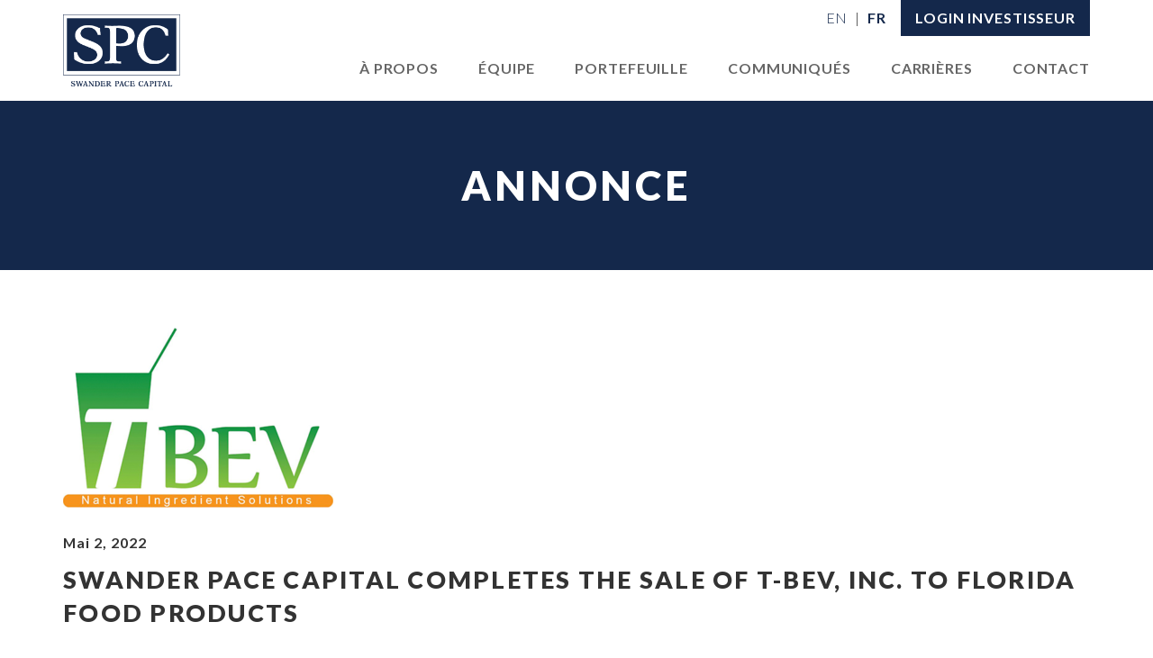

--- FILE ---
content_type: text/html; charset=UTF-8
request_url: https://spcap.com/fr/announcement/swander-pace-capital-completes-the-sale-of-t-bev-inc-to-florida-food-products/
body_size: 10995
content:

<!DOCTYPE html>

<html lang="fr-FR">

	<head>

		<meta charset="UTF-8" /><meta http-equiv="X-UA-Compatible" content="IE=edge" /><meta name="format-detection" content="telephone=no" /><meta name="HandheldFriendly" content="true" /><meta name="viewport" content="width=device-width, initial-scale=1, maximum-scale=5, user-scalable=yes" /><title>Swander Pace Capital Completes the Sale of T-Bev, Inc. to Florida Food Products - Swander Pace Capital</title><meta name='robots' content='index, follow, max-image-preview:large, max-snippet:-1, max-video-preview:-1' />
	<style>img:is([sizes="auto" i], [sizes^="auto," i]) { contain-intrinsic-size: 3000px 1500px }</style>
	
	<!-- This site is optimized with the Yoast SEO plugin v26.8 - https://yoast.com/product/yoast-seo-wordpress/ -->
	<link rel="canonical" href="https://spcap.com/announcement/swander-pace-capital-completes-the-sale-of-t-bev-inc-to-florida-food-products/" />
	<meta property="og:locale" content="fr_FR" />
	<meta property="og:type" content="article" />
	<meta property="og:title" content="Swander Pace Capital Completes the Sale of T-Bev, Inc. to Florida Food Products - Swander Pace Capital" />
	<meta property="og:description" content="San Francisco, CA and Bedminster, NJ (May 2, 2022) – Swander Pace Capital (“SPC”), a leading private equity firm specializing in consumer product companies, announced the sale of T-Bev, Inc. (“T-Bev”), a manufacturer and distributor of tea extracts, instant tea, natural and organic caffeine and other botanical extracts catering to the functional beverage and dietary [&hellip;]" />
	<meta property="og:url" content="https://spcap.com/fr/announcement/swander-pace-capital-completes-the-sale-of-t-bev-inc-to-florida-food-products/" />
	<meta property="og:site_name" content="Swander Pace Capital" />
	<meta property="article:publisher" content="https://www.facebook.com/pages/Swander-Pace-Capital/208392975987322" />
	<meta name="twitter:card" content="summary_large_image" />
	<meta name="twitter:label1" content="Durée de lecture estimée" />
	<meta name="twitter:data1" content="2 minutes" />
	<script type="application/ld+json" class="yoast-schema-graph">{"@context":"https://schema.org","@graph":[{"@type":"WebPage","@id":"https://spcap.com/fr/announcement/swander-pace-capital-completes-the-sale-of-t-bev-inc-to-florida-food-products/","url":"https://spcap.com/fr/announcement/swander-pace-capital-completes-the-sale-of-t-bev-inc-to-florida-food-products/","name":"Swander Pace Capital Completes the Sale of T-Bev, Inc. to Florida Food Products - Swander Pace Capital","isPartOf":{"@id":"https://spcap.com/fr/#website"},"datePublished":"2022-05-02T17:22:23+00:00","breadcrumb":{"@id":"https://spcap.com/fr/announcement/swander-pace-capital-completes-the-sale-of-t-bev-inc-to-florida-food-products/#breadcrumb"},"inLanguage":"fr-FR","potentialAction":[{"@type":"ReadAction","target":["https://spcap.com/fr/announcement/swander-pace-capital-completes-the-sale-of-t-bev-inc-to-florida-food-products/"]}]},{"@type":"BreadcrumbList","@id":"https://spcap.com/fr/announcement/swander-pace-capital-completes-the-sale-of-t-bev-inc-to-florida-food-products/#breadcrumb","itemListElement":[{"@type":"ListItem","position":1,"name":"Home","item":"https://spcap.com/fr/"},{"@type":"ListItem","position":2,"name":"Swander Pace Capital Completes the Sale of T-Bev, Inc. to Florida Food Products"}]},{"@type":"WebSite","@id":"https://spcap.com/fr/#website","url":"https://spcap.com/fr/","name":"Swander Pace Capital","description":"Private Equity for Consumer Products","publisher":{"@id":"https://spcap.com/fr/#organization"},"potentialAction":[{"@type":"SearchAction","target":{"@type":"EntryPoint","urlTemplate":"https://spcap.com/fr/?s={search_term_string}"},"query-input":{"@type":"PropertyValueSpecification","valueRequired":true,"valueName":"search_term_string"}}],"inLanguage":"fr-FR"},{"@type":"Organization","@id":"https://spcap.com/fr/#organization","name":"Swander Pace Capital","url":"https://spcap.com/fr/","logo":{"@type":"ImageObject","inLanguage":"fr-FR","@id":"https://spcap.com/fr/#/schema/logo/image/","url":"https://spcap.com/wp-content/uploads/2020/04/swander-pace-capital.png","contentUrl":"https://spcap.com/wp-content/uploads/2020/04/swander-pace-capital.png","width":230,"height":142,"caption":"Swander Pace Capital"},"image":{"@id":"https://spcap.com/fr/#/schema/logo/image/"},"sameAs":["https://www.facebook.com/pages/Swander-Pace-Capital/208392975987322","https://www.linkedin.com/company/swander-pace-capital"]}]}</script>
	<!-- / Yoast SEO plugin. -->


<link rel='dns-prefetch' href='//static.addtoany.com' />
<link rel='dns-prefetch' href='//fonts.googleapis.com' />
		<!-- This site uses the Google Analytics by MonsterInsights plugin v9.11.1 - Using Analytics tracking - https://www.monsterinsights.com/ -->
		<!-- Remarque : MonsterInsights n’est actuellement pas configuré sur ce site. Le propriétaire doit authentifier son compte Google Analytics dans les réglages de MonsterInsights.  -->
					<!-- No tracking code set -->
				<!-- / Google Analytics by MonsterInsights -->
		<link rel='stylesheet' id='wp-block-library-css' href='https://spcap.com/wp-includes/css/dist/block-library/style.min.css?ver=6.8.3' type='text/css' media='all' />
<style id='classic-theme-styles-inline-css' type='text/css'>
/*! This file is auto-generated */
.wp-block-button__link{color:#fff;background-color:#32373c;border-radius:9999px;box-shadow:none;text-decoration:none;padding:calc(.667em + 2px) calc(1.333em + 2px);font-size:1.125em}.wp-block-file__button{background:#32373c;color:#fff;text-decoration:none}
</style>
<style id='global-styles-inline-css' type='text/css'>
:root{--wp--preset--aspect-ratio--square: 1;--wp--preset--aspect-ratio--4-3: 4/3;--wp--preset--aspect-ratio--3-4: 3/4;--wp--preset--aspect-ratio--3-2: 3/2;--wp--preset--aspect-ratio--2-3: 2/3;--wp--preset--aspect-ratio--16-9: 16/9;--wp--preset--aspect-ratio--9-16: 9/16;--wp--preset--color--black: #000000;--wp--preset--color--cyan-bluish-gray: #abb8c3;--wp--preset--color--white: #ffffff;--wp--preset--color--pale-pink: #f78da7;--wp--preset--color--vivid-red: #cf2e2e;--wp--preset--color--luminous-vivid-orange: #ff6900;--wp--preset--color--luminous-vivid-amber: #fcb900;--wp--preset--color--light-green-cyan: #7bdcb5;--wp--preset--color--vivid-green-cyan: #00d084;--wp--preset--color--pale-cyan-blue: #8ed1fc;--wp--preset--color--vivid-cyan-blue: #0693e3;--wp--preset--color--vivid-purple: #9b51e0;--wp--preset--gradient--vivid-cyan-blue-to-vivid-purple: linear-gradient(135deg,rgba(6,147,227,1) 0%,rgb(155,81,224) 100%);--wp--preset--gradient--light-green-cyan-to-vivid-green-cyan: linear-gradient(135deg,rgb(122,220,180) 0%,rgb(0,208,130) 100%);--wp--preset--gradient--luminous-vivid-amber-to-luminous-vivid-orange: linear-gradient(135deg,rgba(252,185,0,1) 0%,rgba(255,105,0,1) 100%);--wp--preset--gradient--luminous-vivid-orange-to-vivid-red: linear-gradient(135deg,rgba(255,105,0,1) 0%,rgb(207,46,46) 100%);--wp--preset--gradient--very-light-gray-to-cyan-bluish-gray: linear-gradient(135deg,rgb(238,238,238) 0%,rgb(169,184,195) 100%);--wp--preset--gradient--cool-to-warm-spectrum: linear-gradient(135deg,rgb(74,234,220) 0%,rgb(151,120,209) 20%,rgb(207,42,186) 40%,rgb(238,44,130) 60%,rgb(251,105,98) 80%,rgb(254,248,76) 100%);--wp--preset--gradient--blush-light-purple: linear-gradient(135deg,rgb(255,206,236) 0%,rgb(152,150,240) 100%);--wp--preset--gradient--blush-bordeaux: linear-gradient(135deg,rgb(254,205,165) 0%,rgb(254,45,45) 50%,rgb(107,0,62) 100%);--wp--preset--gradient--luminous-dusk: linear-gradient(135deg,rgb(255,203,112) 0%,rgb(199,81,192) 50%,rgb(65,88,208) 100%);--wp--preset--gradient--pale-ocean: linear-gradient(135deg,rgb(255,245,203) 0%,rgb(182,227,212) 50%,rgb(51,167,181) 100%);--wp--preset--gradient--electric-grass: linear-gradient(135deg,rgb(202,248,128) 0%,rgb(113,206,126) 100%);--wp--preset--gradient--midnight: linear-gradient(135deg,rgb(2,3,129) 0%,rgb(40,116,252) 100%);--wp--preset--font-size--small: 13px;--wp--preset--font-size--medium: 20px;--wp--preset--font-size--large: 36px;--wp--preset--font-size--x-large: 42px;--wp--preset--spacing--20: 0.44rem;--wp--preset--spacing--30: 0.67rem;--wp--preset--spacing--40: 1rem;--wp--preset--spacing--50: 1.5rem;--wp--preset--spacing--60: 2.25rem;--wp--preset--spacing--70: 3.38rem;--wp--preset--spacing--80: 5.06rem;--wp--preset--shadow--natural: 6px 6px 9px rgba(0, 0, 0, 0.2);--wp--preset--shadow--deep: 12px 12px 50px rgba(0, 0, 0, 0.4);--wp--preset--shadow--sharp: 6px 6px 0px rgba(0, 0, 0, 0.2);--wp--preset--shadow--outlined: 6px 6px 0px -3px rgba(255, 255, 255, 1), 6px 6px rgba(0, 0, 0, 1);--wp--preset--shadow--crisp: 6px 6px 0px rgba(0, 0, 0, 1);}:where(.is-layout-flex){gap: 0.5em;}:where(.is-layout-grid){gap: 0.5em;}body .is-layout-flex{display: flex;}.is-layout-flex{flex-wrap: wrap;align-items: center;}.is-layout-flex > :is(*, div){margin: 0;}body .is-layout-grid{display: grid;}.is-layout-grid > :is(*, div){margin: 0;}:where(.wp-block-columns.is-layout-flex){gap: 2em;}:where(.wp-block-columns.is-layout-grid){gap: 2em;}:where(.wp-block-post-template.is-layout-flex){gap: 1.25em;}:where(.wp-block-post-template.is-layout-grid){gap: 1.25em;}.has-black-color{color: var(--wp--preset--color--black) !important;}.has-cyan-bluish-gray-color{color: var(--wp--preset--color--cyan-bluish-gray) !important;}.has-white-color{color: var(--wp--preset--color--white) !important;}.has-pale-pink-color{color: var(--wp--preset--color--pale-pink) !important;}.has-vivid-red-color{color: var(--wp--preset--color--vivid-red) !important;}.has-luminous-vivid-orange-color{color: var(--wp--preset--color--luminous-vivid-orange) !important;}.has-luminous-vivid-amber-color{color: var(--wp--preset--color--luminous-vivid-amber) !important;}.has-light-green-cyan-color{color: var(--wp--preset--color--light-green-cyan) !important;}.has-vivid-green-cyan-color{color: var(--wp--preset--color--vivid-green-cyan) !important;}.has-pale-cyan-blue-color{color: var(--wp--preset--color--pale-cyan-blue) !important;}.has-vivid-cyan-blue-color{color: var(--wp--preset--color--vivid-cyan-blue) !important;}.has-vivid-purple-color{color: var(--wp--preset--color--vivid-purple) !important;}.has-black-background-color{background-color: var(--wp--preset--color--black) !important;}.has-cyan-bluish-gray-background-color{background-color: var(--wp--preset--color--cyan-bluish-gray) !important;}.has-white-background-color{background-color: var(--wp--preset--color--white) !important;}.has-pale-pink-background-color{background-color: var(--wp--preset--color--pale-pink) !important;}.has-vivid-red-background-color{background-color: var(--wp--preset--color--vivid-red) !important;}.has-luminous-vivid-orange-background-color{background-color: var(--wp--preset--color--luminous-vivid-orange) !important;}.has-luminous-vivid-amber-background-color{background-color: var(--wp--preset--color--luminous-vivid-amber) !important;}.has-light-green-cyan-background-color{background-color: var(--wp--preset--color--light-green-cyan) !important;}.has-vivid-green-cyan-background-color{background-color: var(--wp--preset--color--vivid-green-cyan) !important;}.has-pale-cyan-blue-background-color{background-color: var(--wp--preset--color--pale-cyan-blue) !important;}.has-vivid-cyan-blue-background-color{background-color: var(--wp--preset--color--vivid-cyan-blue) !important;}.has-vivid-purple-background-color{background-color: var(--wp--preset--color--vivid-purple) !important;}.has-black-border-color{border-color: var(--wp--preset--color--black) !important;}.has-cyan-bluish-gray-border-color{border-color: var(--wp--preset--color--cyan-bluish-gray) !important;}.has-white-border-color{border-color: var(--wp--preset--color--white) !important;}.has-pale-pink-border-color{border-color: var(--wp--preset--color--pale-pink) !important;}.has-vivid-red-border-color{border-color: var(--wp--preset--color--vivid-red) !important;}.has-luminous-vivid-orange-border-color{border-color: var(--wp--preset--color--luminous-vivid-orange) !important;}.has-luminous-vivid-amber-border-color{border-color: var(--wp--preset--color--luminous-vivid-amber) !important;}.has-light-green-cyan-border-color{border-color: var(--wp--preset--color--light-green-cyan) !important;}.has-vivid-green-cyan-border-color{border-color: var(--wp--preset--color--vivid-green-cyan) !important;}.has-pale-cyan-blue-border-color{border-color: var(--wp--preset--color--pale-cyan-blue) !important;}.has-vivid-cyan-blue-border-color{border-color: var(--wp--preset--color--vivid-cyan-blue) !important;}.has-vivid-purple-border-color{border-color: var(--wp--preset--color--vivid-purple) !important;}.has-vivid-cyan-blue-to-vivid-purple-gradient-background{background: var(--wp--preset--gradient--vivid-cyan-blue-to-vivid-purple) !important;}.has-light-green-cyan-to-vivid-green-cyan-gradient-background{background: var(--wp--preset--gradient--light-green-cyan-to-vivid-green-cyan) !important;}.has-luminous-vivid-amber-to-luminous-vivid-orange-gradient-background{background: var(--wp--preset--gradient--luminous-vivid-amber-to-luminous-vivid-orange) !important;}.has-luminous-vivid-orange-to-vivid-red-gradient-background{background: var(--wp--preset--gradient--luminous-vivid-orange-to-vivid-red) !important;}.has-very-light-gray-to-cyan-bluish-gray-gradient-background{background: var(--wp--preset--gradient--very-light-gray-to-cyan-bluish-gray) !important;}.has-cool-to-warm-spectrum-gradient-background{background: var(--wp--preset--gradient--cool-to-warm-spectrum) !important;}.has-blush-light-purple-gradient-background{background: var(--wp--preset--gradient--blush-light-purple) !important;}.has-blush-bordeaux-gradient-background{background: var(--wp--preset--gradient--blush-bordeaux) !important;}.has-luminous-dusk-gradient-background{background: var(--wp--preset--gradient--luminous-dusk) !important;}.has-pale-ocean-gradient-background{background: var(--wp--preset--gradient--pale-ocean) !important;}.has-electric-grass-gradient-background{background: var(--wp--preset--gradient--electric-grass) !important;}.has-midnight-gradient-background{background: var(--wp--preset--gradient--midnight) !important;}.has-small-font-size{font-size: var(--wp--preset--font-size--small) !important;}.has-medium-font-size{font-size: var(--wp--preset--font-size--medium) !important;}.has-large-font-size{font-size: var(--wp--preset--font-size--large) !important;}.has-x-large-font-size{font-size: var(--wp--preset--font-size--x-large) !important;}
:where(.wp-block-post-template.is-layout-flex){gap: 1.25em;}:where(.wp-block-post-template.is-layout-grid){gap: 1.25em;}
:where(.wp-block-columns.is-layout-flex){gap: 2em;}:where(.wp-block-columns.is-layout-grid){gap: 2em;}
:root :where(.wp-block-pullquote){font-size: 1.5em;line-height: 1.6;}
</style>
<link rel='stylesheet' id='wpml-legacy-horizontal-list-0-css' href='https://spcap.com/wp-content/plugins/sitepress-multilingual-cms/templates/language-switchers/legacy-list-horizontal/style.min.css?ver=1' type='text/css' media='all' />
<link rel='stylesheet' id='wpml-menu-item-0-css' href='https://spcap.com/wp-content/plugins/sitepress-multilingual-cms/templates/language-switchers/menu-item/style.min.css?ver=1' type='text/css' media='all' />
<link rel='stylesheet' id='wp-components-css' href='https://spcap.com/wp-includes/css/dist/components/style.min.css?ver=6.8.3' type='text/css' media='all' />
<link rel='stylesheet' id='godaddy-styles-css' href='https://spcap.com/wp-content/mu-plugins/vendor/wpex/godaddy-launch/includes/Dependencies/GoDaddy/Styles/build/latest.css?ver=2.0.2' type='text/css' media='all' />
<link rel='stylesheet' id='eeb-css-frontend-css' href='https://spcap.com/wp-content/plugins/email-encoder-bundle/assets/css/style.css?ver=54d4eedc552c499c4a8d6b89c23d3df1' type='text/css' media='all' />
<link rel='stylesheet' id='spc-webfonts-css' href='https://fonts.googleapis.com/css2?family=Lato:wght@300;400;700;900&#038;display=swap' type='text/css' media='all' />
<link rel='stylesheet' id='spc-style-css' href='https://spcap.com/wp-content/themes/swander-pace-capital/assets/release/styles/style-b4fa293f99.css?ver=6.8.3' type='text/css' media='all' />
<link rel='stylesheet' id='fancybox-css' href='https://spcap.com/wp-content/plugins/easy-fancybox/fancybox/1.5.4/jquery.fancybox.min.css?ver=6.8.3' type='text/css' media='screen' />
<link rel='stylesheet' id='addtoany-css' href='https://spcap.com/wp-content/plugins/add-to-any/addtoany.min.css?ver=1.16' type='text/css' media='all' />
<script type="text/javascript" id="addtoany-core-js-before">
/* <![CDATA[ */
window.a2a_config=window.a2a_config||{};a2a_config.callbacks=[];a2a_config.overlays=[];a2a_config.templates={};a2a_localize = {
	Share: "Partager",
	Save: "Enregistrer",
	Subscribe: "S'abonner",
	Email: "E-mail",
	Bookmark: "Marque-page",
	ShowAll: "Montrer tout",
	ShowLess: "Montrer moins",
	FindServices: "Trouver des service(s)",
	FindAnyServiceToAddTo: "Trouver instantan&eacute;ment des services &agrave; ajouter &agrave;",
	PoweredBy: "Propuls&eacute; par",
	ShareViaEmail: "Partager par e-mail",
	SubscribeViaEmail: "S’abonner par e-mail",
	BookmarkInYourBrowser: "Ajouter un signet dans votre navigateur",
	BookmarkInstructions: "Appuyez sur Ctrl+D ou \u2318+D pour mettre cette page en signet",
	AddToYourFavorites: "Ajouter &agrave; vos favoris",
	SendFromWebOrProgram: "Envoyer depuis n’importe quelle adresse e-mail ou logiciel e-mail",
	EmailProgram: "Programme d’e-mail",
	More: "Plus&#8230;",
	ThanksForSharing: "Merci de partager !",
	ThanksForFollowing: "Merci de nous suivre !"
};
/* ]]> */
</script>
<script type="text/javascript" defer src="https://static.addtoany.com/menu/page.js&#039; defer=&#039;defer" id="addtoany-core-js"></script>
<script type="text/javascript" src="https://spcap.com/wp-includes/js/jquery/jquery.min.js?ver=3.7.1" id="jquery-core-js"></script>
<script type="text/javascript" defer src="https://spcap.com/wp-content/plugins/add-to-any/addtoany.min.js?ver=1.1&#039; defer=&#039;defer" id="addtoany-jquery-js"></script>
<script type="text/javascript" src="https://spcap.com/wp-content/plugins/email-encoder-bundle/assets/js/custom.js?ver=2c542c9989f589cd5318f5cef6a9ecd7&#039; defer=&#039;defer" id="eeb-js-frontend-js"></script>
<link rel="https://api.w.org/" href="https://spcap.com/fr/wp-json/" /><link rel="EditURI" type="application/rsd+xml" title="RSD" href="https://spcap.com/xmlrpc.php?rsd" />
<meta name="generator" content="WordPress 6.8.3" />
<link rel='shortlink' href='https://spcap.com/fr/?p=1230' />
<link rel="alternate" title="oEmbed (JSON)" type="application/json+oembed" href="https://spcap.com/fr/wp-json/oembed/1.0/embed?url=https%3A%2F%2Fspcap.com%2Ffr%2Fannouncement%2Fswander-pace-capital-completes-the-sale-of-t-bev-inc-to-florida-food-products%2F" />
<link rel="alternate" title="oEmbed (XML)" type="text/xml+oembed" href="https://spcap.com/fr/wp-json/oembed/1.0/embed?url=https%3A%2F%2Fspcap.com%2Ffr%2Fannouncement%2Fswander-pace-capital-completes-the-sale-of-t-bev-inc-to-florida-food-products%2F&#038;format=xml" />
<meta name="generator" content="WPML ver:4.8.6 stt:1,4;" />
<link rel="apple-touch-icon" sizes="180x180" href="/wp-content/uploads/fbrfg/apple-touch-icon.png">
<link rel="icon" type="image/png" sizes="32x32" href="/wp-content/uploads/fbrfg/favicon-32x32.png">
<link rel="icon" type="image/png" sizes="16x16" href="/wp-content/uploads/fbrfg/favicon-16x16.png">
<link rel="manifest" href="/wp-content/uploads/fbrfg/site.webmanifest">
<link rel="mask-icon" href="/wp-content/uploads/fbrfg/safari-pinned-tab.svg" color="#14284b">
<link rel="shortcut icon" href="/wp-content/uploads/fbrfg/favicon.ico">
<meta name="msapplication-TileColor" content="#ffffff">
<meta name="msapplication-config" content="/wp-content/uploads/fbrfg/browserconfig.xml">
<meta name="theme-color" content="#ffffff"><meta name="generator" content="Elementor 3.34.2; features: additional_custom_breakpoints; settings: css_print_method-external, google_font-enabled, font_display-auto">
<style type="text/css">.recentcomments a{display:inline !important;padding:0 !important;margin:0 !important;}</style>			<style>
				.e-con.e-parent:nth-of-type(n+4):not(.e-lazyloaded):not(.e-no-lazyload),
				.e-con.e-parent:nth-of-type(n+4):not(.e-lazyloaded):not(.e-no-lazyload) * {
					background-image: none !important;
				}
				@media screen and (max-height: 1024px) {
					.e-con.e-parent:nth-of-type(n+3):not(.e-lazyloaded):not(.e-no-lazyload),
					.e-con.e-parent:nth-of-type(n+3):not(.e-lazyloaded):not(.e-no-lazyload) * {
						background-image: none !important;
					}
				}
				@media screen and (max-height: 640px) {
					.e-con.e-parent:nth-of-type(n+2):not(.e-lazyloaded):not(.e-no-lazyload),
					.e-con.e-parent:nth-of-type(n+2):not(.e-lazyloaded):not(.e-no-lazyload) * {
						background-image: none !important;
					}
				}
			</style>
			<link rel="icon" href="https://spcap.com/wp-content/uploads/2020/04/cropped-site-icon-32x32.png" sizes="32x32" />
<link rel="icon" href="https://spcap.com/wp-content/uploads/2020/04/cropped-site-icon-192x192.png" sizes="192x192" />
<link rel="apple-touch-icon" href="https://spcap.com/wp-content/uploads/2020/04/cropped-site-icon-180x180.png" />
<meta name="msapplication-TileImage" content="https://spcap.com/wp-content/uploads/2020/04/cropped-site-icon-270x270.png" />

	</head>

	<body class="wp-singular announcement-template-default single single-announcement postid-1230 wp-theme-swander-pace-capital elementor-default elementor-kit-19">

		<div id="site-loader"></div>
		
		<div id="outer-site-wrapper">

			<div id="inner-site-wrapper">

				<section id="site-header">

					<header>

						<a href="https://spcap.com/fr/" id="site-logo"><img width="230" height="142" src="https://spcap.com/wp-content/uploads/2020/04/swander-pace-capital.png" class="attachment-large size-large" alt="Swander Pace Capital" decoding="async" /></a>						
						<nav id="site-navigation">

							<ul id="site-top-menu" class="menu"><li class="menu-item wpml-ls-slot-10 wpml-ls-item wpml-ls-item-en wpml-ls-menu-item wpml-ls-first-item menu-item-type-wpml_ls_menu_item menu-item-object-wpml_ls_menu_item menu-item-wpml-ls-10-en"><a href="https://spcap.com/announcement/swander-pace-capital-completes-the-sale-of-t-bev-inc-to-florida-food-products/" title="Passer à English" aria-label="Passer à English" role="menuitem"><span class="wpml-ls-native" lang="en">English</span></a></li><li class="menu-item wpml-ls-slot-10 wpml-ls-item wpml-ls-item-fr wpml-ls-current-language wpml-ls-menu-item wpml-ls-last-item menu-item-type-wpml_ls_menu_item menu-item-object-wpml_ls_menu_item menu-item-wpml-ls-10-fr"><a href="https://spcap.com/fr/announcement/swander-pace-capital-completes-the-sale-of-t-bev-inc-to-florida-food-products/" role="menuitem"><span class="wpml-ls-native" lang="fr">Français</span></a></li><li class="spc-investor-login menu-item menu-item-type-custom menu-item-object-custom menu-item-32"><a target="_blank" href="https://spcap.arkpes.com/">LOGIN INVESTISSEUR</a></li></ul><ul id="site-main-menu" class="menu"><li class="menu-item menu-item-type-post_type menu-item-object-page menu-item-545"><a href="https://spcap.com/fr/a-propos/">À Propos</a></li><li class="menu-item menu-item-type-post_type menu-item-object-page menu-item-544"><a href="https://spcap.com/fr/equipe/">Équipe</a></li><li class="menu-item menu-item-type-post_type menu-item-object-page menu-item-546"><a href="https://spcap.com/fr/portefeuille/">Portefeuille</a></li><li class="menu-item menu-item-type-post_type menu-item-object-page menu-item-543"><a href="https://spcap.com/fr/communiques/">Communiqués</a></li><li class="menu-item menu-item-type-post_type menu-item-object-page menu-item-975"><a href="https://spcap.com/fr/opportunities/">Carrières</a></li><li class="menu-item menu-item-type-post_type menu-item-object-page menu-item-542"><a href="https://spcap.com/fr/contact/">Contact</a></li></ul>							
							<div id="site-mobile-menu-toggle">

								<span class="spc-screen-reader-text">Menu</span>

								<div>

									<span></span>
									<span></span>
									<span></span>
									<span></span>

								</div>

							</div>

						</nav>

					</header>

				</section>

				<section id="site-content">

					<main>
					
						<div id="site-hero"><h1 class="spc-margin-none spc-text-center">Annonce</h1></div>						
						<div class="spc-container"><div class="spc-container-inner"><article id="spc-swander-pace-capital-completes-the-sale-of-t-bev-inc-to-florida-food-products" class="post-1230 announcement type-announcement status-publish hentry announcement-type-acquisitions-fr"><p><img width="300" height="200" src="https://spcap.com/wp-content/uploads/2021/06/logo-tbev-300x200.png" class="attachment-medium size-medium" alt="T-Bev" decoding="async" srcset="https://spcap.com/wp-content/uploads/2021/06/logo-tbev-300x200.png 300w, https://spcap.com/wp-content/uploads/2021/06/logo-tbev.png 442w" sizes="(max-width: 300px) 100vw, 300px" /></p><p class="spc-margin-half"><small><strong>Mai 2, 2022</strong></small></p><h2 class="spc-text-uppercase">Swander Pace Capital Completes the Sale of T-Bev, Inc.  to Florida Food Products</h2><hr /><p><strong>San Francisco, CA and Bedminster, NJ</strong> (May 2, 2022) – Swander Pace Capital (“SPC”), a leading private equity firm specializing in consumer product companies, announced the sale of T-Bev, Inc. (“T-Bev”), a manufacturer and distributor of tea extracts, instant tea, natural and organic caffeine and other botanical extracts catering to the functional beverage and dietary supplement markets, to Florida Food Products (“FFP”).</p>
<p>Since being acquired by SPC in June 2021, T-Bev has benefited from significant investments in innovation, sales, and operational infrastructure.  As the demand for natural, organic and clean-label ingredients continues to grow, T-Bev has emerged as a leading player in the functional ingredients category.</p>
<p>“We’ve been able to build on the T-Bev legacy with the successful launch of several exciting new growth opportunities over the last year,” said Daniel Muth, Executive Chairman of T-Bev. “Additionally, our ability to partner with and leverage the Swander Pace portfolio was integral for the success of the T-Bev investment.”</p>
<p>“It has been a real privilege to partner with Dan Muth, Anson Gu, and this incredible company as we expanded its presence across new and existing customers to help accelerate growth,” said Mo Stout, Managing Director at Swander Pace Capital. “We’re excited to watch the company thrive as it enters this new chapter with Florida Food Products.”</p>
<p>T-Bev represents Swander Pace Capital’s third completed food ingredient investment.  Prior investments in the food ingredient category include International Fiber Corporation and Fleischmann’s Vinegar. Going forward, SPC will continue to seek opportunities in the functional ingredients category to leverage its experience and expertise.</p>
<p><strong>About T-Bev</strong><br />
T-Bev is a manufacturer and distributor of natural and organic caffeine and functional botanical extracts. The Company creates high quality formulations for the food and beverage and dietary supplements industries, supplying tea, natural and organic caffeine and other value-added ingredients to businesses looking to utilize clean-label ingredients. For more information, visit <a href="https://www.t-bev.com/" target="_blank" rel="noopener">www.t-bev.com</a>.</p>
<p><strong>About Swander Pace Capital</strong><br />
Swander Pace Capital (“SPC”) is a private equity firm that invests in companies that are integral to consumers’ lives.  Representative present and historical investments include Mommy&rsquo;s Bliss, Renew Life, Bragg Live Food Products, Swanson Health Products, Clarion Brands, Aden &amp; Anais, HALO, Merrick Pet Care, Kicking Horse Coffee, Fleischmann’s Vinegar, Patriot Pickle and other leading companies. The firm partners with management teams to help build companies to their full potential. With offices in California, New Jersey, and Ontario (Canada), SPC has invested in more than 55 companies and raised cumulative equity commitments of approximately $1.8 billion since 1996. For more information, visit <a href="https://spcap.com/fr/">www.spcap.com</a>.</p>
<p><strong>Contact</strong><br />
Jeremy Milner<br />
BackBay Communications<br />
401-862-9422<br />
<a href="javascript:;" data-enc-email="wrerzl.zvyare[at]onpxonlpbzzhavpngvbaf.pbz" class="mail-link" data-wpel-link="ignore"><span id="eeb-319522-800857"></span><script type="text/javascript">(function() {var ml="lmebs0oiy4uca%.knjrt",mi="A2B218>170@2B=953<;?3<8;611:@7;<C76@4>;61",o="";for(var j=0,l=mi.length;j<l;j++) {o+=ml.charAt(mi.charCodeAt(j)-48);}document.getElementById("eeb-319522-800857").innerHTML = decodeURIComponent(o);}());</script><noscript>*protected email*</noscript></a></p>
<div class="addtoany_shortcode"><div class="a2a_kit a2a_kit_size_32 addtoany_list" data-a2a-url="https://spcap.com/fr/announcement/swander-pace-capital-completes-the-sale-of-t-bev-inc-to-florida-food-products/" data-a2a-title="Swander Pace Capital Completes the Sale of T-Bev, Inc.  to Florida Food Products"><a class="a2a_button_facebook" href="https://www.addtoany.com/add_to/facebook?linkurl=https%3A%2F%2Fspcap.com%2Ffr%2Fannouncement%2Fswander-pace-capital-completes-the-sale-of-t-bev-inc-to-florida-food-products%2F&amp;linkname=Swander%20Pace%20Capital%20Completes%20the%20Sale%20of%20T-Bev%2C%20Inc.%20%20to%20Florida%20Food%20Products" title="Facebook" rel="nofollow noopener" target="_blank"></a><a class="a2a_button_twitter" href="https://www.addtoany.com/add_to/twitter?linkurl=https%3A%2F%2Fspcap.com%2Ffr%2Fannouncement%2Fswander-pace-capital-completes-the-sale-of-t-bev-inc-to-florida-food-products%2F&amp;linkname=Swander%20Pace%20Capital%20Completes%20the%20Sale%20of%20T-Bev%2C%20Inc.%20%20to%20Florida%20Food%20Products" title="Twitter" rel="nofollow noopener" target="_blank"></a><a class="a2a_button_linkedin" href="https://www.addtoany.com/add_to/linkedin?linkurl=https%3A%2F%2Fspcap.com%2Ffr%2Fannouncement%2Fswander-pace-capital-completes-the-sale-of-t-bev-inc-to-florida-food-products%2F&amp;linkname=Swander%20Pace%20Capital%20Completes%20the%20Sale%20of%20T-Bev%2C%20Inc.%20%20to%20Florida%20Food%20Products" title="LinkedIn" rel="nofollow noopener" target="_blank"></a><a class="a2a_button_email" href="https://www.addtoany.com/add_to/email?linkurl=https%3A%2F%2Fspcap.com%2Ffr%2Fannouncement%2Fswander-pace-capital-completes-the-sale-of-t-bev-inc-to-florida-food-products%2F&amp;linkname=Swander%20Pace%20Capital%20Completes%20the%20Sale%20of%20T-Bev%2C%20Inc.%20%20to%20Florida%20Food%20Products" title="Email" rel="nofollow noopener" target="_blank"></a><a class="a2a_dd addtoany_share_save addtoany_share" href="https://www.addtoany.com/share"></a></div></div><hr /><p class="spc-text-center"><a href="https://spcap.com/fr/announcement/patriot-pickle-acquires-farm-ridge-foods-inc/" rel="prev">&laquo; Patriot Pickle Acquires Farm Ridge Foods, Inc.</a></p></article></div></div>						
						
					</main>

				</section>

				<section id="site-footer">

					<footer>
					
						<div class="spc-row">
						
														
								<div class="spc-col-lg-3 spc-col-md-6 spc-col-sm-12">

									<h6>Dernières actualités</h6>

									<p><a href="https://spcap.com/fr/announcement/swander-pace-capital-acquires-maple-donuts/">Swander Pace Capital Acquires Maple Donuts</a></p><p><a href="https://spcap.com/fr/announcement/swander-pace-capital-announces-internal-promotions/">Swander Pace Capital Announces Internal Promotions</a></p>
								</div>
								
														
							<div class="spc-col-lg-3 spc-col-md-6 spc-col-sm-12">
							
								
<div class="spc-sign-up spc-form">

	<h6>Restez à jour</h6>

	<p class="spc-margin-half">Inscrivez-vous pour recevoir notre newsletter.</p>

	<p class="spc-margin-half"><input type="email" placeholder="Entrez une adresse email" /></p>

	<p><a href="#spc-sign-up" class="spc-button spc-button-opposite spc-lightbox-trigger">Envoyer</a></p>
	
</div>
								
							</div>
							
							<div class="spc-clear spc-hidden spc-md-visible"></div>
							
							<div class="spc-col-lg-3 spc-col-md-6 spc-col-xs-12"><h6>Bureau de San Francisco</h6><div class="spc-office-address"><p><a href="https://maps.google.com?q=601+California+Street%2C+%2C+Suite+1050%2C+San+Francisco%2C+CA+94108" target="_blank" rel="noopener">601 California Street<br />
Suite 1050<br />
San Francisco, CA&nbsp; 94108</a></p>
</div><div class="spc-office-phone"><p><a href="tel:4154778500">415.477.8500</a></p>
</div></div><div class="spc-col-lg-3 spc-col-md-6 spc-col-xs-12"><h6>Bureau de Bedminster</h6><div class="spc-office-address"><p><a href="https://maps.google.com?q=550+Hills+Drive%2C+%2C+Suite+220%2C+Bedminster%2C+NJ+07921" target="_blank" rel="noopener">550 Hills Drive<br />
Suite 220<br />
Bedminster, NJ&nbsp; 07921</a></p>
</div><div class="spc-office-phone"><p><a href="tel:9087192322">908.719.2322</a></p>
</div></div>							
						</div>

					</footer>

				</section>

				<section id="site-copyright">

					<footer>

						<div class="spc-row">
						
							<div class="spc-col-sm-4 spc-col-xs-12 alignright">
							
								<ul id="site-social-menu" class="menu"><li class="fab fa-linkedin-in menu-item menu-item-type-custom menu-item-object-custom menu-item-36"><a target="_blank" href="https://www.linkedin.com/company/swander-pace-capital">LinkedIn</a></li></ul>								
							</div>
							
							<div class="spc-col-sm-8 spc-col-xs-12">
							
								<p>© 2026 SPC Management Co. Inc.</p>
								
							</div>

						</div>

					</footer>

				</section>

			</div>

		</div>

		<div id="wp-footer">

			<div id="site-breakpoint"></div><div id="spc-sign-up" class="spc-lightbox"><div class="spc-lightbox-content"><h3 class="spc-margin-half spc-text-uppercase">S'inscrire à l'infolettre</h3><form method="post" class="spc-form"><div class="spc-hidden"><input type="hidden" id="_wpnonce" name="_wpnonce" value="0a18c4f6d3" /><input type="hidden" name="_wp_http_referer" value="/fr/announcement/swander-pace-capital-completes-the-sale-of-t-bev-inc-to-florida-food-products/" /><input name="action" type="hidden" value="spc_hook_sign_up" /><input name="reply-to-field" type="hidden" value="email-address" /></div><div class="spc-row spc-row-padding-half"><div class="spc-col-xs-12"><p>En cliquant sur SUBMIT, vous autorisez Swander Pace Capital à vous contacter par e-mail avec des mises à jour occasionnelles et des nouvelles de l’industrie.</p></div><div class="spc-col-sm-6 spc-col-xs-12"><p><label>Prénom :<br /><input name="first-name" type="text" class="required" /></label></p></div><div class="spc-col-sm-6 spc-col-xs-12"><p><label>Nom :<br /><input name="last-name" type="text" class="required" /></label></p></div><div class="spc-clear"></div><div class="spc-col-xs-12"><p><label>Adresse Email:<br /><input name="email-address" type="email" class="required" /></label></p></div><div class="spc-col-sm-6 spc-col-xs-12"><p><label>Nom de la société :<br /><input name="company-name" type="text" class="required" /></label></p></div><div class="spc-col-sm-6 spc-col-xs-12"><p><label>Votre titre:<br /><input name="your-title" type="text" class="required" /></label></p></div><div class="spc-clear"></div><div class="spc-col-xs-12"><div class="spc-hidden"><script src="https://www.google.com/recaptcha/api.js" async="async" defer="defer"></script></div><div class="g-recaptcha" data-sitekey="6LfuoOkUAAAAAK-26msMn2QIQz-AwKJxn9dDjJLR"></div></div><div class="spc-col-xs-12"><p><button type="submit" class="spc-button" disabled="disabled">Envoyer</button></p></div></div></form><div class="spc-thank-you spc-hidden"><div class="spc-row spc-row-padding-half"><div class="spc-col-xs-12"><p>Merci pour votre intérêt pour Swander Pace Capital!</p></div></div></div></div></div><script type="speculationrules">
{"prefetch":[{"source":"document","where":{"and":[{"href_matches":"\/fr\/*"},{"not":{"href_matches":["\/wp-*.php","\/wp-admin\/*","\/wp-content\/uploads\/*","\/wp-content\/*","\/wp-content\/plugins\/*","\/wp-content\/themes\/swander-pace-capital\/*","\/fr\/*\\?(.+)"]}},{"not":{"selector_matches":"a[rel~=\"nofollow\"]"}},{"not":{"selector_matches":".no-prefetch, .no-prefetch a"}}]},"eagerness":"conservative"}]}
</script>
			<script>
				const lazyloadRunObserver = () => {
					const lazyloadBackgrounds = document.querySelectorAll( `.e-con.e-parent:not(.e-lazyloaded)` );
					const lazyloadBackgroundObserver = new IntersectionObserver( ( entries ) => {
						entries.forEach( ( entry ) => {
							if ( entry.isIntersecting ) {
								let lazyloadBackground = entry.target;
								if( lazyloadBackground ) {
									lazyloadBackground.classList.add( 'e-lazyloaded' );
								}
								lazyloadBackgroundObserver.unobserve( entry.target );
							}
						});
					}, { rootMargin: '200px 0px 200px 0px' } );
					lazyloadBackgrounds.forEach( ( lazyloadBackground ) => {
						lazyloadBackgroundObserver.observe( lazyloadBackground );
					} );
				};
				const events = [
					'DOMContentLoaded',
					'elementor/lazyload/observe',
				];
				events.forEach( ( event ) => {
					document.addEventListener( event, lazyloadRunObserver );
				} );
			</script>
			<script type="text/javascript" id="spc-script-js-extra">
/* <![CDATA[ */
var spc_script_options = {"ajaxurl":"https:\/\/spcap.com\/wp-admin\/admin-ajax.php","home_url":"https:\/\/spcap.com\/fr\/","strings":{"unexpected":"Une erreur inattendue s\u2019est produite."}};
/* ]]> */
</script>
<script type="text/javascript" src="https://spcap.com/wp-content/themes/swander-pace-capital/assets/release/scripts/script-750b9ad813.js?ver=6.8.3&#039; defer=&#039;defer" id="spc-script-js"></script>
<script type="text/javascript" src="https://spcap.com/wp-content/plugins/easy-fancybox/vendor/purify.min.js?ver=6.8.3&#039; defer=&#039;defer" id="fancybox-purify-js"></script>
<script type="text/javascript" id="jquery-fancybox-js-extra">
/* <![CDATA[ */
var efb_i18n = {"close":"Close","next":"Next","prev":"Previous","startSlideshow":"Start slideshow","toggleSize":"Toggle size"};
/* ]]> */
</script>
<script type="text/javascript" src="https://spcap.com/wp-content/plugins/easy-fancybox/fancybox/1.5.4/jquery.fancybox.min.js?ver=6.8.3&#039; defer=&#039;defer" id="jquery-fancybox-js"></script>
<script type="text/javascript" id="jquery-fancybox-js-after">
/* <![CDATA[ */
var fb_timeout, fb_opts={'autoScale':true,'showCloseButton':true,'margin':20,'pixelRatio':'false','centerOnScroll':false,'enableEscapeButton':true,'overlayShow':true,'hideOnOverlayClick':true,'minVpHeight':320,'disableCoreLightbox':'true','enableBlockControls':'true','fancybox_openBlockControls':'true' };
if(typeof easy_fancybox_handler==='undefined'){
var easy_fancybox_handler=function(){
jQuery([".nolightbox","a.wp-block-file__button","a.pin-it-button","a[href*='pinterest.com\/pin\/create']","a[href*='facebook.com\/share']","a[href*='twitter.com\/share']"].join(',')).addClass('nofancybox');
jQuery('a.fancybox-close').on('click',function(e){e.preventDefault();jQuery.fancybox.close()});
/* IMG */
						var unlinkedImageBlocks=jQuery(".wp-block-image > img:not(.nofancybox,figure.nofancybox>img)");
						unlinkedImageBlocks.wrap(function() {
							var href = jQuery( this ).attr( "src" );
							return "<a href='" + href + "'></a>";
						});
var fb_IMG_select=jQuery('a[href*=".jpg" i]:not(.nofancybox,li.nofancybox>a,figure.nofancybox>a),area[href*=".jpg" i]:not(.nofancybox),a[href*=".jpeg" i]:not(.nofancybox,li.nofancybox>a,figure.nofancybox>a),area[href*=".jpeg" i]:not(.nofancybox),a[href*=".png" i]:not(.nofancybox,li.nofancybox>a,figure.nofancybox>a),area[href*=".png" i]:not(.nofancybox),a[href*=".webp" i]:not(.nofancybox,li.nofancybox>a,figure.nofancybox>a),area[href*=".webp" i]:not(.nofancybox)');
fb_IMG_select.addClass('fancybox image');
var fb_IMG_sections=jQuery('.gallery,.wp-block-gallery,.tiled-gallery,.wp-block-jetpack-tiled-gallery,.ngg-galleryoverview,.ngg-imagebrowser,.nextgen_pro_blog_gallery,.nextgen_pro_film,.nextgen_pro_horizontal_filmstrip,.ngg-pro-masonry-wrapper,.ngg-pro-mosaic-container,.nextgen_pro_sidescroll,.nextgen_pro_slideshow,.nextgen_pro_thumbnail_grid,.tiled-gallery');
fb_IMG_sections.each(function(){jQuery(this).find(fb_IMG_select).attr('rel','gallery-'+fb_IMG_sections.index(this));});
jQuery('a.fancybox,area.fancybox,.fancybox>a').each(function(){jQuery(this).fancybox(jQuery.extend(true,{},fb_opts,{'transition':'elastic','transitionIn':'elastic','easingIn':'easeOutBack','transitionOut':'elastic','easingOut':'easeInBack','opacity':false,'hideOnContentClick':false,'titleShow':true,'titlePosition':'over','titleFromAlt':true,'showNavArrows':true,'enableKeyboardNav':true,'cyclic':true,'mouseWheel':'false'}))});
/* Inline */
jQuery('a.fancybox-inline,area.fancybox-inline,.fancybox-inline>a').each(function(){jQuery(this).fancybox(jQuery.extend(true,{},fb_opts,{'type':'inline','autoDimensions':true,'scrolling':'no','easingIn':'easeOutBack','easingOut':'easeInBack','opacity':false,'hideOnContentClick':false,'titleShow':false}))});
};};
jQuery(easy_fancybox_handler);jQuery(document).on('post-load',easy_fancybox_handler);
/* ]]> */
</script>
<script type="text/javascript" src="https://spcap.com/wp-content/plugins/easy-fancybox/vendor/jquery.easing.min.js?ver=1.4.1&#039; defer=&#039;defer" id="jquery-easing-js"></script>

		</div>

		<!-- Site Developed by Robert Noakes | mr[at]robertnoakes[dot].com | https://robertnoakes.com/ -->

	</body>

</html>


--- FILE ---
content_type: text/html; charset=utf-8
request_url: https://www.google.com/recaptcha/api2/anchor?ar=1&k=6LfuoOkUAAAAAK-26msMn2QIQz-AwKJxn9dDjJLR&co=aHR0cHM6Ly9zcGNhcC5jb206NDQz&hl=en&v=PoyoqOPhxBO7pBk68S4YbpHZ&size=normal&anchor-ms=20000&execute-ms=30000&cb=2rrpz22rc8pt
body_size: 49585
content:
<!DOCTYPE HTML><html dir="ltr" lang="en"><head><meta http-equiv="Content-Type" content="text/html; charset=UTF-8">
<meta http-equiv="X-UA-Compatible" content="IE=edge">
<title>reCAPTCHA</title>
<style type="text/css">
/* cyrillic-ext */
@font-face {
  font-family: 'Roboto';
  font-style: normal;
  font-weight: 400;
  font-stretch: 100%;
  src: url(//fonts.gstatic.com/s/roboto/v48/KFO7CnqEu92Fr1ME7kSn66aGLdTylUAMa3GUBHMdazTgWw.woff2) format('woff2');
  unicode-range: U+0460-052F, U+1C80-1C8A, U+20B4, U+2DE0-2DFF, U+A640-A69F, U+FE2E-FE2F;
}
/* cyrillic */
@font-face {
  font-family: 'Roboto';
  font-style: normal;
  font-weight: 400;
  font-stretch: 100%;
  src: url(//fonts.gstatic.com/s/roboto/v48/KFO7CnqEu92Fr1ME7kSn66aGLdTylUAMa3iUBHMdazTgWw.woff2) format('woff2');
  unicode-range: U+0301, U+0400-045F, U+0490-0491, U+04B0-04B1, U+2116;
}
/* greek-ext */
@font-face {
  font-family: 'Roboto';
  font-style: normal;
  font-weight: 400;
  font-stretch: 100%;
  src: url(//fonts.gstatic.com/s/roboto/v48/KFO7CnqEu92Fr1ME7kSn66aGLdTylUAMa3CUBHMdazTgWw.woff2) format('woff2');
  unicode-range: U+1F00-1FFF;
}
/* greek */
@font-face {
  font-family: 'Roboto';
  font-style: normal;
  font-weight: 400;
  font-stretch: 100%;
  src: url(//fonts.gstatic.com/s/roboto/v48/KFO7CnqEu92Fr1ME7kSn66aGLdTylUAMa3-UBHMdazTgWw.woff2) format('woff2');
  unicode-range: U+0370-0377, U+037A-037F, U+0384-038A, U+038C, U+038E-03A1, U+03A3-03FF;
}
/* math */
@font-face {
  font-family: 'Roboto';
  font-style: normal;
  font-weight: 400;
  font-stretch: 100%;
  src: url(//fonts.gstatic.com/s/roboto/v48/KFO7CnqEu92Fr1ME7kSn66aGLdTylUAMawCUBHMdazTgWw.woff2) format('woff2');
  unicode-range: U+0302-0303, U+0305, U+0307-0308, U+0310, U+0312, U+0315, U+031A, U+0326-0327, U+032C, U+032F-0330, U+0332-0333, U+0338, U+033A, U+0346, U+034D, U+0391-03A1, U+03A3-03A9, U+03B1-03C9, U+03D1, U+03D5-03D6, U+03F0-03F1, U+03F4-03F5, U+2016-2017, U+2034-2038, U+203C, U+2040, U+2043, U+2047, U+2050, U+2057, U+205F, U+2070-2071, U+2074-208E, U+2090-209C, U+20D0-20DC, U+20E1, U+20E5-20EF, U+2100-2112, U+2114-2115, U+2117-2121, U+2123-214F, U+2190, U+2192, U+2194-21AE, U+21B0-21E5, U+21F1-21F2, U+21F4-2211, U+2213-2214, U+2216-22FF, U+2308-230B, U+2310, U+2319, U+231C-2321, U+2336-237A, U+237C, U+2395, U+239B-23B7, U+23D0, U+23DC-23E1, U+2474-2475, U+25AF, U+25B3, U+25B7, U+25BD, U+25C1, U+25CA, U+25CC, U+25FB, U+266D-266F, U+27C0-27FF, U+2900-2AFF, U+2B0E-2B11, U+2B30-2B4C, U+2BFE, U+3030, U+FF5B, U+FF5D, U+1D400-1D7FF, U+1EE00-1EEFF;
}
/* symbols */
@font-face {
  font-family: 'Roboto';
  font-style: normal;
  font-weight: 400;
  font-stretch: 100%;
  src: url(//fonts.gstatic.com/s/roboto/v48/KFO7CnqEu92Fr1ME7kSn66aGLdTylUAMaxKUBHMdazTgWw.woff2) format('woff2');
  unicode-range: U+0001-000C, U+000E-001F, U+007F-009F, U+20DD-20E0, U+20E2-20E4, U+2150-218F, U+2190, U+2192, U+2194-2199, U+21AF, U+21E6-21F0, U+21F3, U+2218-2219, U+2299, U+22C4-22C6, U+2300-243F, U+2440-244A, U+2460-24FF, U+25A0-27BF, U+2800-28FF, U+2921-2922, U+2981, U+29BF, U+29EB, U+2B00-2BFF, U+4DC0-4DFF, U+FFF9-FFFB, U+10140-1018E, U+10190-1019C, U+101A0, U+101D0-101FD, U+102E0-102FB, U+10E60-10E7E, U+1D2C0-1D2D3, U+1D2E0-1D37F, U+1F000-1F0FF, U+1F100-1F1AD, U+1F1E6-1F1FF, U+1F30D-1F30F, U+1F315, U+1F31C, U+1F31E, U+1F320-1F32C, U+1F336, U+1F378, U+1F37D, U+1F382, U+1F393-1F39F, U+1F3A7-1F3A8, U+1F3AC-1F3AF, U+1F3C2, U+1F3C4-1F3C6, U+1F3CA-1F3CE, U+1F3D4-1F3E0, U+1F3ED, U+1F3F1-1F3F3, U+1F3F5-1F3F7, U+1F408, U+1F415, U+1F41F, U+1F426, U+1F43F, U+1F441-1F442, U+1F444, U+1F446-1F449, U+1F44C-1F44E, U+1F453, U+1F46A, U+1F47D, U+1F4A3, U+1F4B0, U+1F4B3, U+1F4B9, U+1F4BB, U+1F4BF, U+1F4C8-1F4CB, U+1F4D6, U+1F4DA, U+1F4DF, U+1F4E3-1F4E6, U+1F4EA-1F4ED, U+1F4F7, U+1F4F9-1F4FB, U+1F4FD-1F4FE, U+1F503, U+1F507-1F50B, U+1F50D, U+1F512-1F513, U+1F53E-1F54A, U+1F54F-1F5FA, U+1F610, U+1F650-1F67F, U+1F687, U+1F68D, U+1F691, U+1F694, U+1F698, U+1F6AD, U+1F6B2, U+1F6B9-1F6BA, U+1F6BC, U+1F6C6-1F6CF, U+1F6D3-1F6D7, U+1F6E0-1F6EA, U+1F6F0-1F6F3, U+1F6F7-1F6FC, U+1F700-1F7FF, U+1F800-1F80B, U+1F810-1F847, U+1F850-1F859, U+1F860-1F887, U+1F890-1F8AD, U+1F8B0-1F8BB, U+1F8C0-1F8C1, U+1F900-1F90B, U+1F93B, U+1F946, U+1F984, U+1F996, U+1F9E9, U+1FA00-1FA6F, U+1FA70-1FA7C, U+1FA80-1FA89, U+1FA8F-1FAC6, U+1FACE-1FADC, U+1FADF-1FAE9, U+1FAF0-1FAF8, U+1FB00-1FBFF;
}
/* vietnamese */
@font-face {
  font-family: 'Roboto';
  font-style: normal;
  font-weight: 400;
  font-stretch: 100%;
  src: url(//fonts.gstatic.com/s/roboto/v48/KFO7CnqEu92Fr1ME7kSn66aGLdTylUAMa3OUBHMdazTgWw.woff2) format('woff2');
  unicode-range: U+0102-0103, U+0110-0111, U+0128-0129, U+0168-0169, U+01A0-01A1, U+01AF-01B0, U+0300-0301, U+0303-0304, U+0308-0309, U+0323, U+0329, U+1EA0-1EF9, U+20AB;
}
/* latin-ext */
@font-face {
  font-family: 'Roboto';
  font-style: normal;
  font-weight: 400;
  font-stretch: 100%;
  src: url(//fonts.gstatic.com/s/roboto/v48/KFO7CnqEu92Fr1ME7kSn66aGLdTylUAMa3KUBHMdazTgWw.woff2) format('woff2');
  unicode-range: U+0100-02BA, U+02BD-02C5, U+02C7-02CC, U+02CE-02D7, U+02DD-02FF, U+0304, U+0308, U+0329, U+1D00-1DBF, U+1E00-1E9F, U+1EF2-1EFF, U+2020, U+20A0-20AB, U+20AD-20C0, U+2113, U+2C60-2C7F, U+A720-A7FF;
}
/* latin */
@font-face {
  font-family: 'Roboto';
  font-style: normal;
  font-weight: 400;
  font-stretch: 100%;
  src: url(//fonts.gstatic.com/s/roboto/v48/KFO7CnqEu92Fr1ME7kSn66aGLdTylUAMa3yUBHMdazQ.woff2) format('woff2');
  unicode-range: U+0000-00FF, U+0131, U+0152-0153, U+02BB-02BC, U+02C6, U+02DA, U+02DC, U+0304, U+0308, U+0329, U+2000-206F, U+20AC, U+2122, U+2191, U+2193, U+2212, U+2215, U+FEFF, U+FFFD;
}
/* cyrillic-ext */
@font-face {
  font-family: 'Roboto';
  font-style: normal;
  font-weight: 500;
  font-stretch: 100%;
  src: url(//fonts.gstatic.com/s/roboto/v48/KFO7CnqEu92Fr1ME7kSn66aGLdTylUAMa3GUBHMdazTgWw.woff2) format('woff2');
  unicode-range: U+0460-052F, U+1C80-1C8A, U+20B4, U+2DE0-2DFF, U+A640-A69F, U+FE2E-FE2F;
}
/* cyrillic */
@font-face {
  font-family: 'Roboto';
  font-style: normal;
  font-weight: 500;
  font-stretch: 100%;
  src: url(//fonts.gstatic.com/s/roboto/v48/KFO7CnqEu92Fr1ME7kSn66aGLdTylUAMa3iUBHMdazTgWw.woff2) format('woff2');
  unicode-range: U+0301, U+0400-045F, U+0490-0491, U+04B0-04B1, U+2116;
}
/* greek-ext */
@font-face {
  font-family: 'Roboto';
  font-style: normal;
  font-weight: 500;
  font-stretch: 100%;
  src: url(//fonts.gstatic.com/s/roboto/v48/KFO7CnqEu92Fr1ME7kSn66aGLdTylUAMa3CUBHMdazTgWw.woff2) format('woff2');
  unicode-range: U+1F00-1FFF;
}
/* greek */
@font-face {
  font-family: 'Roboto';
  font-style: normal;
  font-weight: 500;
  font-stretch: 100%;
  src: url(//fonts.gstatic.com/s/roboto/v48/KFO7CnqEu92Fr1ME7kSn66aGLdTylUAMa3-UBHMdazTgWw.woff2) format('woff2');
  unicode-range: U+0370-0377, U+037A-037F, U+0384-038A, U+038C, U+038E-03A1, U+03A3-03FF;
}
/* math */
@font-face {
  font-family: 'Roboto';
  font-style: normal;
  font-weight: 500;
  font-stretch: 100%;
  src: url(//fonts.gstatic.com/s/roboto/v48/KFO7CnqEu92Fr1ME7kSn66aGLdTylUAMawCUBHMdazTgWw.woff2) format('woff2');
  unicode-range: U+0302-0303, U+0305, U+0307-0308, U+0310, U+0312, U+0315, U+031A, U+0326-0327, U+032C, U+032F-0330, U+0332-0333, U+0338, U+033A, U+0346, U+034D, U+0391-03A1, U+03A3-03A9, U+03B1-03C9, U+03D1, U+03D5-03D6, U+03F0-03F1, U+03F4-03F5, U+2016-2017, U+2034-2038, U+203C, U+2040, U+2043, U+2047, U+2050, U+2057, U+205F, U+2070-2071, U+2074-208E, U+2090-209C, U+20D0-20DC, U+20E1, U+20E5-20EF, U+2100-2112, U+2114-2115, U+2117-2121, U+2123-214F, U+2190, U+2192, U+2194-21AE, U+21B0-21E5, U+21F1-21F2, U+21F4-2211, U+2213-2214, U+2216-22FF, U+2308-230B, U+2310, U+2319, U+231C-2321, U+2336-237A, U+237C, U+2395, U+239B-23B7, U+23D0, U+23DC-23E1, U+2474-2475, U+25AF, U+25B3, U+25B7, U+25BD, U+25C1, U+25CA, U+25CC, U+25FB, U+266D-266F, U+27C0-27FF, U+2900-2AFF, U+2B0E-2B11, U+2B30-2B4C, U+2BFE, U+3030, U+FF5B, U+FF5D, U+1D400-1D7FF, U+1EE00-1EEFF;
}
/* symbols */
@font-face {
  font-family: 'Roboto';
  font-style: normal;
  font-weight: 500;
  font-stretch: 100%;
  src: url(//fonts.gstatic.com/s/roboto/v48/KFO7CnqEu92Fr1ME7kSn66aGLdTylUAMaxKUBHMdazTgWw.woff2) format('woff2');
  unicode-range: U+0001-000C, U+000E-001F, U+007F-009F, U+20DD-20E0, U+20E2-20E4, U+2150-218F, U+2190, U+2192, U+2194-2199, U+21AF, U+21E6-21F0, U+21F3, U+2218-2219, U+2299, U+22C4-22C6, U+2300-243F, U+2440-244A, U+2460-24FF, U+25A0-27BF, U+2800-28FF, U+2921-2922, U+2981, U+29BF, U+29EB, U+2B00-2BFF, U+4DC0-4DFF, U+FFF9-FFFB, U+10140-1018E, U+10190-1019C, U+101A0, U+101D0-101FD, U+102E0-102FB, U+10E60-10E7E, U+1D2C0-1D2D3, U+1D2E0-1D37F, U+1F000-1F0FF, U+1F100-1F1AD, U+1F1E6-1F1FF, U+1F30D-1F30F, U+1F315, U+1F31C, U+1F31E, U+1F320-1F32C, U+1F336, U+1F378, U+1F37D, U+1F382, U+1F393-1F39F, U+1F3A7-1F3A8, U+1F3AC-1F3AF, U+1F3C2, U+1F3C4-1F3C6, U+1F3CA-1F3CE, U+1F3D4-1F3E0, U+1F3ED, U+1F3F1-1F3F3, U+1F3F5-1F3F7, U+1F408, U+1F415, U+1F41F, U+1F426, U+1F43F, U+1F441-1F442, U+1F444, U+1F446-1F449, U+1F44C-1F44E, U+1F453, U+1F46A, U+1F47D, U+1F4A3, U+1F4B0, U+1F4B3, U+1F4B9, U+1F4BB, U+1F4BF, U+1F4C8-1F4CB, U+1F4D6, U+1F4DA, U+1F4DF, U+1F4E3-1F4E6, U+1F4EA-1F4ED, U+1F4F7, U+1F4F9-1F4FB, U+1F4FD-1F4FE, U+1F503, U+1F507-1F50B, U+1F50D, U+1F512-1F513, U+1F53E-1F54A, U+1F54F-1F5FA, U+1F610, U+1F650-1F67F, U+1F687, U+1F68D, U+1F691, U+1F694, U+1F698, U+1F6AD, U+1F6B2, U+1F6B9-1F6BA, U+1F6BC, U+1F6C6-1F6CF, U+1F6D3-1F6D7, U+1F6E0-1F6EA, U+1F6F0-1F6F3, U+1F6F7-1F6FC, U+1F700-1F7FF, U+1F800-1F80B, U+1F810-1F847, U+1F850-1F859, U+1F860-1F887, U+1F890-1F8AD, U+1F8B0-1F8BB, U+1F8C0-1F8C1, U+1F900-1F90B, U+1F93B, U+1F946, U+1F984, U+1F996, U+1F9E9, U+1FA00-1FA6F, U+1FA70-1FA7C, U+1FA80-1FA89, U+1FA8F-1FAC6, U+1FACE-1FADC, U+1FADF-1FAE9, U+1FAF0-1FAF8, U+1FB00-1FBFF;
}
/* vietnamese */
@font-face {
  font-family: 'Roboto';
  font-style: normal;
  font-weight: 500;
  font-stretch: 100%;
  src: url(//fonts.gstatic.com/s/roboto/v48/KFO7CnqEu92Fr1ME7kSn66aGLdTylUAMa3OUBHMdazTgWw.woff2) format('woff2');
  unicode-range: U+0102-0103, U+0110-0111, U+0128-0129, U+0168-0169, U+01A0-01A1, U+01AF-01B0, U+0300-0301, U+0303-0304, U+0308-0309, U+0323, U+0329, U+1EA0-1EF9, U+20AB;
}
/* latin-ext */
@font-face {
  font-family: 'Roboto';
  font-style: normal;
  font-weight: 500;
  font-stretch: 100%;
  src: url(//fonts.gstatic.com/s/roboto/v48/KFO7CnqEu92Fr1ME7kSn66aGLdTylUAMa3KUBHMdazTgWw.woff2) format('woff2');
  unicode-range: U+0100-02BA, U+02BD-02C5, U+02C7-02CC, U+02CE-02D7, U+02DD-02FF, U+0304, U+0308, U+0329, U+1D00-1DBF, U+1E00-1E9F, U+1EF2-1EFF, U+2020, U+20A0-20AB, U+20AD-20C0, U+2113, U+2C60-2C7F, U+A720-A7FF;
}
/* latin */
@font-face {
  font-family: 'Roboto';
  font-style: normal;
  font-weight: 500;
  font-stretch: 100%;
  src: url(//fonts.gstatic.com/s/roboto/v48/KFO7CnqEu92Fr1ME7kSn66aGLdTylUAMa3yUBHMdazQ.woff2) format('woff2');
  unicode-range: U+0000-00FF, U+0131, U+0152-0153, U+02BB-02BC, U+02C6, U+02DA, U+02DC, U+0304, U+0308, U+0329, U+2000-206F, U+20AC, U+2122, U+2191, U+2193, U+2212, U+2215, U+FEFF, U+FFFD;
}
/* cyrillic-ext */
@font-face {
  font-family: 'Roboto';
  font-style: normal;
  font-weight: 900;
  font-stretch: 100%;
  src: url(//fonts.gstatic.com/s/roboto/v48/KFO7CnqEu92Fr1ME7kSn66aGLdTylUAMa3GUBHMdazTgWw.woff2) format('woff2');
  unicode-range: U+0460-052F, U+1C80-1C8A, U+20B4, U+2DE0-2DFF, U+A640-A69F, U+FE2E-FE2F;
}
/* cyrillic */
@font-face {
  font-family: 'Roboto';
  font-style: normal;
  font-weight: 900;
  font-stretch: 100%;
  src: url(//fonts.gstatic.com/s/roboto/v48/KFO7CnqEu92Fr1ME7kSn66aGLdTylUAMa3iUBHMdazTgWw.woff2) format('woff2');
  unicode-range: U+0301, U+0400-045F, U+0490-0491, U+04B0-04B1, U+2116;
}
/* greek-ext */
@font-face {
  font-family: 'Roboto';
  font-style: normal;
  font-weight: 900;
  font-stretch: 100%;
  src: url(//fonts.gstatic.com/s/roboto/v48/KFO7CnqEu92Fr1ME7kSn66aGLdTylUAMa3CUBHMdazTgWw.woff2) format('woff2');
  unicode-range: U+1F00-1FFF;
}
/* greek */
@font-face {
  font-family: 'Roboto';
  font-style: normal;
  font-weight: 900;
  font-stretch: 100%;
  src: url(//fonts.gstatic.com/s/roboto/v48/KFO7CnqEu92Fr1ME7kSn66aGLdTylUAMa3-UBHMdazTgWw.woff2) format('woff2');
  unicode-range: U+0370-0377, U+037A-037F, U+0384-038A, U+038C, U+038E-03A1, U+03A3-03FF;
}
/* math */
@font-face {
  font-family: 'Roboto';
  font-style: normal;
  font-weight: 900;
  font-stretch: 100%;
  src: url(//fonts.gstatic.com/s/roboto/v48/KFO7CnqEu92Fr1ME7kSn66aGLdTylUAMawCUBHMdazTgWw.woff2) format('woff2');
  unicode-range: U+0302-0303, U+0305, U+0307-0308, U+0310, U+0312, U+0315, U+031A, U+0326-0327, U+032C, U+032F-0330, U+0332-0333, U+0338, U+033A, U+0346, U+034D, U+0391-03A1, U+03A3-03A9, U+03B1-03C9, U+03D1, U+03D5-03D6, U+03F0-03F1, U+03F4-03F5, U+2016-2017, U+2034-2038, U+203C, U+2040, U+2043, U+2047, U+2050, U+2057, U+205F, U+2070-2071, U+2074-208E, U+2090-209C, U+20D0-20DC, U+20E1, U+20E5-20EF, U+2100-2112, U+2114-2115, U+2117-2121, U+2123-214F, U+2190, U+2192, U+2194-21AE, U+21B0-21E5, U+21F1-21F2, U+21F4-2211, U+2213-2214, U+2216-22FF, U+2308-230B, U+2310, U+2319, U+231C-2321, U+2336-237A, U+237C, U+2395, U+239B-23B7, U+23D0, U+23DC-23E1, U+2474-2475, U+25AF, U+25B3, U+25B7, U+25BD, U+25C1, U+25CA, U+25CC, U+25FB, U+266D-266F, U+27C0-27FF, U+2900-2AFF, U+2B0E-2B11, U+2B30-2B4C, U+2BFE, U+3030, U+FF5B, U+FF5D, U+1D400-1D7FF, U+1EE00-1EEFF;
}
/* symbols */
@font-face {
  font-family: 'Roboto';
  font-style: normal;
  font-weight: 900;
  font-stretch: 100%;
  src: url(//fonts.gstatic.com/s/roboto/v48/KFO7CnqEu92Fr1ME7kSn66aGLdTylUAMaxKUBHMdazTgWw.woff2) format('woff2');
  unicode-range: U+0001-000C, U+000E-001F, U+007F-009F, U+20DD-20E0, U+20E2-20E4, U+2150-218F, U+2190, U+2192, U+2194-2199, U+21AF, U+21E6-21F0, U+21F3, U+2218-2219, U+2299, U+22C4-22C6, U+2300-243F, U+2440-244A, U+2460-24FF, U+25A0-27BF, U+2800-28FF, U+2921-2922, U+2981, U+29BF, U+29EB, U+2B00-2BFF, U+4DC0-4DFF, U+FFF9-FFFB, U+10140-1018E, U+10190-1019C, U+101A0, U+101D0-101FD, U+102E0-102FB, U+10E60-10E7E, U+1D2C0-1D2D3, U+1D2E0-1D37F, U+1F000-1F0FF, U+1F100-1F1AD, U+1F1E6-1F1FF, U+1F30D-1F30F, U+1F315, U+1F31C, U+1F31E, U+1F320-1F32C, U+1F336, U+1F378, U+1F37D, U+1F382, U+1F393-1F39F, U+1F3A7-1F3A8, U+1F3AC-1F3AF, U+1F3C2, U+1F3C4-1F3C6, U+1F3CA-1F3CE, U+1F3D4-1F3E0, U+1F3ED, U+1F3F1-1F3F3, U+1F3F5-1F3F7, U+1F408, U+1F415, U+1F41F, U+1F426, U+1F43F, U+1F441-1F442, U+1F444, U+1F446-1F449, U+1F44C-1F44E, U+1F453, U+1F46A, U+1F47D, U+1F4A3, U+1F4B0, U+1F4B3, U+1F4B9, U+1F4BB, U+1F4BF, U+1F4C8-1F4CB, U+1F4D6, U+1F4DA, U+1F4DF, U+1F4E3-1F4E6, U+1F4EA-1F4ED, U+1F4F7, U+1F4F9-1F4FB, U+1F4FD-1F4FE, U+1F503, U+1F507-1F50B, U+1F50D, U+1F512-1F513, U+1F53E-1F54A, U+1F54F-1F5FA, U+1F610, U+1F650-1F67F, U+1F687, U+1F68D, U+1F691, U+1F694, U+1F698, U+1F6AD, U+1F6B2, U+1F6B9-1F6BA, U+1F6BC, U+1F6C6-1F6CF, U+1F6D3-1F6D7, U+1F6E0-1F6EA, U+1F6F0-1F6F3, U+1F6F7-1F6FC, U+1F700-1F7FF, U+1F800-1F80B, U+1F810-1F847, U+1F850-1F859, U+1F860-1F887, U+1F890-1F8AD, U+1F8B0-1F8BB, U+1F8C0-1F8C1, U+1F900-1F90B, U+1F93B, U+1F946, U+1F984, U+1F996, U+1F9E9, U+1FA00-1FA6F, U+1FA70-1FA7C, U+1FA80-1FA89, U+1FA8F-1FAC6, U+1FACE-1FADC, U+1FADF-1FAE9, U+1FAF0-1FAF8, U+1FB00-1FBFF;
}
/* vietnamese */
@font-face {
  font-family: 'Roboto';
  font-style: normal;
  font-weight: 900;
  font-stretch: 100%;
  src: url(//fonts.gstatic.com/s/roboto/v48/KFO7CnqEu92Fr1ME7kSn66aGLdTylUAMa3OUBHMdazTgWw.woff2) format('woff2');
  unicode-range: U+0102-0103, U+0110-0111, U+0128-0129, U+0168-0169, U+01A0-01A1, U+01AF-01B0, U+0300-0301, U+0303-0304, U+0308-0309, U+0323, U+0329, U+1EA0-1EF9, U+20AB;
}
/* latin-ext */
@font-face {
  font-family: 'Roboto';
  font-style: normal;
  font-weight: 900;
  font-stretch: 100%;
  src: url(//fonts.gstatic.com/s/roboto/v48/KFO7CnqEu92Fr1ME7kSn66aGLdTylUAMa3KUBHMdazTgWw.woff2) format('woff2');
  unicode-range: U+0100-02BA, U+02BD-02C5, U+02C7-02CC, U+02CE-02D7, U+02DD-02FF, U+0304, U+0308, U+0329, U+1D00-1DBF, U+1E00-1E9F, U+1EF2-1EFF, U+2020, U+20A0-20AB, U+20AD-20C0, U+2113, U+2C60-2C7F, U+A720-A7FF;
}
/* latin */
@font-face {
  font-family: 'Roboto';
  font-style: normal;
  font-weight: 900;
  font-stretch: 100%;
  src: url(//fonts.gstatic.com/s/roboto/v48/KFO7CnqEu92Fr1ME7kSn66aGLdTylUAMa3yUBHMdazQ.woff2) format('woff2');
  unicode-range: U+0000-00FF, U+0131, U+0152-0153, U+02BB-02BC, U+02C6, U+02DA, U+02DC, U+0304, U+0308, U+0329, U+2000-206F, U+20AC, U+2122, U+2191, U+2193, U+2212, U+2215, U+FEFF, U+FFFD;
}

</style>
<link rel="stylesheet" type="text/css" href="https://www.gstatic.com/recaptcha/releases/PoyoqOPhxBO7pBk68S4YbpHZ/styles__ltr.css">
<script nonce="vRzgsu82gVUnJmVM8Pl3cQ" type="text/javascript">window['__recaptcha_api'] = 'https://www.google.com/recaptcha/api2/';</script>
<script type="text/javascript" src="https://www.gstatic.com/recaptcha/releases/PoyoqOPhxBO7pBk68S4YbpHZ/recaptcha__en.js" nonce="vRzgsu82gVUnJmVM8Pl3cQ">
      
    </script></head>
<body><div id="rc-anchor-alert" class="rc-anchor-alert"></div>
<input type="hidden" id="recaptcha-token" value="[base64]">
<script type="text/javascript" nonce="vRzgsu82gVUnJmVM8Pl3cQ">
      recaptcha.anchor.Main.init("[\x22ainput\x22,[\x22bgdata\x22,\x22\x22,\[base64]/[base64]/[base64]/bmV3IHJbeF0oY1swXSk6RT09Mj9uZXcgclt4XShjWzBdLGNbMV0pOkU9PTM/bmV3IHJbeF0oY1swXSxjWzFdLGNbMl0pOkU9PTQ/[base64]/[base64]/[base64]/[base64]/[base64]/[base64]/[base64]/[base64]\x22,\[base64]\x22,\[base64]/w7zDh8K/wo3CnMKpw6zDuBnCu1jDmcKdbsKow6/[base64]/Dp8KPwrDDmMOzwr7DrMKcMS0Fw7UhCcOiCFnDj8Khw5FSw43Cm8O3EMOBwrbCgGYRwoHCqcOxw6lCDAxlwrDDocKidzdJXGTDqMOmwo7DgxpFLcK/wpXDncO4wrjCm8K+LwjDjWbDrsOTNMOiw7hsTHE6YSTDn1pxwpTDlWpwecOHwozCicOYajsRwqAmwp/DtRfDnHcJwqsXXsOIITthw4DDqXTCjRNgfXjCkyN/TcKiOsOjwoLDlX0owrl6T8O1w7LDg8K2BcKpw77DvcK3w69Lw4AjV8KkwofDuMKcFw93e8OxSMO8I8OzwrdMRXl6wociw5kJYDgMEQDDqktvNcKbZHwXY00qw6pDK8Kmw4DCgcOOERkQw516DsK9FMO+wos9Zn3CnnU5WcK1ZD3DlsOCCMODwoJbO8Kkw6HDriIQw4g/w6JsSMKeIwDCoMO+B8KtwpjDmcOQwqg3R3/CkFvDsCslwpYnw6LChcKHT13Ds8OQIVXDkMOmfsK4VxPCgBlrw5pxwq7CrAMuCcOYCyMwwpULasKcwp3DgXnCjkzDjRrCmsOCwrfDncKBVcO7W18Mw69cZkJoTMOjbl3CisKbBsKgw6QBFx/DkyErZ07DgcKCw6IgVMKdbBVJw6ERwrMSwqBiw4bCj3jCg8KEOR0cecOAdMOOacKEa29XwrzDkWYlw48wfwrCj8OpwpwTRUVTw7M4wo3CscKCP8KEIRBtVlXCpsK2dMOTbcOFWlkrHWXDg8KAZcK0w7LDgSnDuVN7Z1jDmAYdW2I+w7fDmxPDmhzDix/[base64]/JxpRIsOiw6hvNsO6axwtagA9C8KFR8OFwoMkwqw4woddUsO9NcK/[base64]/[base64]/[base64]/CpcKfe8Kcw7UCw5bDg8KGN8Otw5rCvyrCsRHDlS88wrcMKsOBwr3DncKkw6HDjjDDnAoDMcKFUxVgw4nDhcKMTsOpw65Mw5ZowqXDln7DjsO/D8O+R3B2woR5w5QhR3k0wqJfw5PCuCEYw7h0XsOwwrHDo8O0wrRrT8OdYyVnwroGXcO7w6bDjy/Dlm0PIi9/wpYdwpfDnMKjw6LDicKdw5bDgMKlQsOHwoTDrlJPNMK6X8KfwpJWw7DDjsOjUGbDscOBGAXCkMOlfsOTJwt3w5jCpBvDhFnDucK5w53DqcKXW1REDcO9w411QWFawovDhSo5V8K4w7nCvMKyJ0PDgyJDbDnCpCzDl8KLwqnCuy/[base64]/DsR8Nw6QcdsOeXcKSTUE6w5wqO8OzGkzDhsOWWk/DlMO8FsKgWDHCmlNDCwTCnBvCuV8cLcOsIkZ7w4LCjhDCsMOnwrVYw7Jlw5HDocOUw4N5cWvDp8OWwqTDpkXDscKHWsKqw53DkWvCskjDqMOvw5HDuyJnN8KdDAPCjjDDtsO0w7rCvTU4dHnCvG/DvMK7McK0w6PCoivCo3fCgRVlw4nCkMKTVG3DmDo7fArDt8OpUMO2UnfDuGPDm8KGQsOzQsOZw5bDkHMDw6TDk8KfLAc7woPDvC3DnkVPwqtVworDnG0gIQDDuz3CjC9pIULDsVLDqUnCnnTDgiEHCSZzL1/DnCAGETo+w5ZgUMOtZn0sR2XDk01wwr5SA8O5dMO8AEt1acOwwqbCv3AzbMK8esOuRcOww4oSw6UJw5bCgXcFwoM4wqjDvT7CkcOHCXvCoxwdw57DgcOYw5xEw69Kw6h+CcK/wptcwrfDv2HDkWEYbwNUw6rCjcKjVsOCY8OJU8O/[base64]/[base64]/Dk8OqFMOgw6XCrMOCWQ87wpvCmWLCg2LCqE/[base64]/DmsKwOsKYwoUXRcKmw4ZEwrcOTcOGZcOpUG/[base64]/[base64]/Do1duwo3CkEomw4jDncOJKyXDmsO0wptcw4/CpTPClmHDiMKVw5AWwrLCv1rCgsO6w49UScOWCS/[base64]/Dm0ZeesK/RcKwPUXCvMORw7rDgxzDu8OBNGTDr8KOwo5uw7gxSxtaCxrCrcKxSMOaWV0OIMOxw4MUwpvCpxPCnEEtwqDDpcOZBMOISkjDuC9zw41fwrzDncKtUG/Cj0BTUMO0woXDssOlY8Oxw5TCqE/DpRkVSMOVaiJ0AcKPcMK4w40kw58ywrjCucKkw7rCknUUw5nCpH5KZsOLwqYwIsKyH39wc8OYwoLClMK3w5vDpCHCh8KSw5jCpAPDvQnCsxTDr8Ouf0DDtWLDjCrDrDtJwotawrdRwq/[base64]/eMO2woo7w6hdwqbCuSbCssOhNUPDpcOQwqZmw613IsOqwpbDomBRAcOPwqp7RiTCmQhZwpzDiRfDocOYN8K3McOZO8OYw45hwovCgcOKe8ObwovCv8KUcSQcwrAewo/Dv8OlSsOxwp9HwprDtsKuwrUoU2DDj8KBacOQScOoYmIAw4tXbS4Lw6/DvsKNwp5LfsK1OsOKIsKBwq7DmVfDimF1w5jCqcOCw4HCr3jDnDY9w6MQal7ClCxyfsOjw5gMw6bDn8KyPi0cQsOkT8OpwpjDvMKbw4rDq8OUJyPDtsOjb8Klw47CrT7CiMKzLWF0wpxPwpnCusK5w6k0UMKqLW/[base64]/CqsK7w7lcTRI6wo7DlnnDhTHDr8KNw7wEGsO4E1YCw5pSEMOdwposNsOTw5c6wqPDpg/[base64]/F8KDA8OCw5ZMU8KQNBw3wr3Cm8K4wrtvwpTDqcKOI13ClWLClVoMOcKqw6sow6/Cm1QlDEY8O3gMwpsDAGF6OcK7G28GDlHCh8KsM8KiwpDDi8OAw6TDoR5zJcKMw4HDrBdcLsOcw7BfFXzCiQZnRB81w6/DjcOqwofDhmzDrBNCPsKyQFNewqzCskd5wo7DoR/CslNJwpTCijUcXCLDgWs1wqvDlm7DjMO6wrwbDcKnwpJPeD3DpxrCukdWLsK2w6UVXMOtJCsXKG5jAgzCl3dEOcOFEMO2wqwFGWgJwrUzwrfCpl90F8OPbcKEUD/[base64]/DuMKfw7hoYMO6woQQw4ZqwrBrwp7DksKBZcOxwoALw7oKXsOACsK5w4/DoMKHDVRUw7LDlVcwLVR/[base64]/[base64]/ZE4US8KRw7rDlcK5w5rCtsKIE07Co8OHw5HCjhDCphfCmVYCVRjCmcKRwrA/KMKDw5BgbMO1fMOEw4kDbnLDmibDkGDClG/[base64]/[base64]/[base64]/Cu8O+wrc/[base64]/w7gUwq11WcOgdULCkcKtRUhQK8K1w5gGTEF6w6s0wqrDiUlJacKXwoJ0w4BUFcOuVcONwrHDhsK+QFnCmD/Cg3DDiMOjacKMwqYbDArCnwLCvsO3wr/CrMKpw4jCmnXCssOmw5jDjsORworCk8OnEsKBUBMWOmfDtsO4w6fDgkETVk0BRcOSOUc9w6rDumHDgcKHwobDuMOEw4rDoBvDkBI1w7zCqTbDqENzw67CvsOeYcKEw5/DkcOLwp86wo82w7/DjVtkw6dlw45NVcKRwqXDjcOADcK3wpzCrzLCo8K/wrfCoMKyUlbCjMOEwoM4w6JGw5cJw5odw6LDgV/[base64]/Cgw7Dn8KxdiTCpcKiwpnCrMKMFcOxw6TDpsOvw67Ct3/[base64]/DvCQOwp7CvGDDqBt9AnUdwrkGVcKbIsK4w4sNw5QoKcKPw4/CrXjDnSjCqcO5wp/CusOmbwzDtCzCqXxDwq0bw551NwwuwrHDpcKHPkd7ZcOrw4h0NVsIwpdJWx3CrUNxcMOEwo1rwp1/JMO+XMOpSFkVw7LChiB1NBA3csOyw6ZZU8Kxw47CnnkJwrzCkcK1w5QQwpZxwpHDl8Khwp/ClMKaD2DDkMOJwpAAw6ADw7V8wq84UsKha8OvwpEIw44FCD7CgG/CkMO/ScOhdic/wrcKQsKxVR3CihQRYMOJBMKoc8KhfMO3w6TDnsOVw7TClMO/CMKOa8Okw5XDtEM8wrvCgC/CrcKEEFDCgktYacOcecOWwqnCoCsQOMKfKsOYwoFuZcO9WjwqWS7CpwoJwpTDhcKIw6luwq5CO3xPXTjDnGTDoMKgw4MIc25BwpTDrhTDo3hvcRcvbMOrwo9kFhZSKMOfw6jDnsO7S8K/wq9iEh8cDMOyw7t2KcKxw6nDlsOdB8OpJR9+wqrCl0jDicO4KhDCr8OAUHAhw6LDn17DoELDnUwpwp5xwqpAw6FvwrrClV3CtBzDgRRGw6QDw6JOw6XCmsKIw6rCv8O7HXHDgcO6RDsJw7EKwrpHwrBFwrYAP3FXw6HClMOJw6/CvcOOwph/UkRtwqh/IkvCo8O4wqvCvMKyw7gGw4g2GlZNLTJyZWxqw7NSwpvCqcOEwpDCgCrDjMKyw4XDsSN/w7ZCw4J0wpfDuDjDnMKGw4LCsMOzw4TCkRg+QcKCa8KVw5NxWsK9wqfDt8O2P8OtYMKNwrnCn1cCw7dvw57DmsKFDcOeLmbCjcO5wpZLw7/DtMOPw5nDplo8w7LDmMOQwpAywqXChFg3wpVwHsKQwr/Ds8KXZAfDhcOWw5BDWcOZIsKhw4TDrkLDvwwswqTDq35/[base64]/[base64]/f8Kmw4HCi8OIwo7Ci2g0JCbCumXClsOtwozDvR/CnmDChcKSaynDt1XDnVjDsg/DjlnDgcKZwrAccMKJfHPDrlFcKgbCr8Oew6Q/wrARQ8O3wqp7wpLCncOVw4IwwoXDp8KCw7LCvUfDnA8cw77DhjbDrSQdVGlzW1g+wrkybsOBwrl7w4Jowo3Drw3DjGJLBHZFw5/CisOMBAYgwp/CpcKKw4PCg8OuLzXCqcK/RVDCvBbDn0LCsMOOw5XCsnx4w6EVaj9uBsKHDWPDoFoGezfDisOWwq7CjcKPJhXCj8ORwo4JesKDw4bDmMOMw5/ChcKPasOUwpVcw4ITwpvCqMO1wo7DrsKrw7DCisKWw4/[base64]/Cvj/CpS1qwpzCtMKOw6/DinXDiynDvcOZUcK+FU1aGcOAw4/DucKwwqcowoLDh8O2esO/w5xFwq48LArDpcKqw5w/[base64]/[base64]/DvcK2dcKmKEpCAGoswog9w6Qzw4dvwq3DnjXCu8KNw5UKwrZhO8O/Hi/Clhd9wprCg8O2wpPCoCLCs3QYfMKZYsKBYMOFVsKRRWHCjw9HFy0yd0TDqBZUwqrCtMOsXcKVw58iQsO+A8KJDsKhUHIoZzZEOwXDvnsBwpQtw7rDpnlCcsKhw73DpMOQX8Kcw45TQWERNMOGwq/CuEnCpjDCosK1QmdpwrQIwpdoasOucz7ClMObwqrCkTPDp197w5DDm0TDhSLCvARBwq3DlMOfwoEGw58nTMKkEDXCnsKuH8ODwpPDhFM8wp3DpMKTIWYdRsOFOmM1YMKcfmfDt8Krw5zDikllGS0ow6/CrsOGw4RuwpzDnHrCpCslw5DCuAdTwqo4FBk0bUfDk8KAw5LCqcKSwqI/[base64]/CrHovZcOqwr7CpcKlw6PCixcEw5lcPMKLw5ZCUE/DhT9rL0Qcw4ghwoo7Q8KJBDVwMMKyWVbCkl0dVcKFwqAqwqnCmcO7RMKyw5jDpsOlwrkBMRbCkMOBwozCoDzDoW9dwqdLw7Jow6vCk3/CosOVQMKsw6wSScKuRcKqw7R/E8OGwrBnw47Dj8O6w53DtS3DvFxCXcOdw60UABfCnsK9CsK1eMOgfzAPCXrCr8K8eQYrfsO6ecOOw5hSP3vDpF0bDTZQwoZHwqYTc8KmO8Oiwq3Dtj3CpHd1GlrDhTvDmsKUKMKfWEEyw6QmJj/[base64]/DvyPDiW9VwrNlwopBwo1sZ8Kow6jDi8KLL8OswqHCiAjDpcKuVsOnwrjCucOvw7zCj8KCw6h2wqkpw4NXVy/[base64]/[base64]/CvjbCmcK8a8KQHWdbSh8ufsO0GsOGw4RAwpPDhMKUwrbDpsKMw6zCnihyTAxhKi9IJAVJwobCp8K/[base64]/[base64]/cRzDvwrDj8OMwpvDtcKpWMKVTXtrfAzCmcKjFxfCvE4zwr3Ds1Viw6dqAWQ4A3d0wp7DvcOUBAgnwo7CvUNGw4wvwrXCjcOBVS/Dl8KswrfCk2DDtTlGw5PCnsKzLMKbwovCscObw5JQwrYKNcOLJcKmIcOtwqvCvsKuw6PDpXPCoxbDnMOKVcKww6jCmMOYcsOIwq54cyDCkkjDjFUKw6rCiy9Nw4nDrMO3dcKJccOCNSbDrW3CkMO7N8OkwoF3w7HCmMKUworDmxI3BcKQUF3ChVfCsF/[base64]/Du8OAw4bCksO8RCrDn0rCncKuw7QiwobCqMKcYDISUnRIwrLCqHpuMzLCqGBowpnDicKVw7M/[base64]/[base64]/[base64]/[base64]/wpYhZWbDk3dyw5zCl8O/woYrwr3Ci8OswovCncOBCirChjTDhR3DucO5w6NaS8OHesKfwqo6YQLChTTCujg1w6UHGjvCncKHw6vDthcrGS1fwppCwqBkwo93OzvDpXbDkHFSwoImw48gw4tCw7bDq1TDnMKxwrbDrsKlazhiw5LDnRXDtsKPwqfDrivCoVAwZmpLw7/DnzrDnSFUAsOcfMOdw6sZcMOpw6vCrMKVGMO/NEhQaBweaMKkd8Kxwo0qO3vCn8Ofwo8JUAgqw4B9USvCgkPDnWt/w6HCnMKHVgXDmj8Sa8OvOsOKw4bDlwkgw4ZKw4TCrjpoFMO4wrLCgsObwrTDhcK7wqtdM8K/[base64]/CmmkRGsOwYcOETngoHELDhWwGcnrCvjdkw5Arwo7CtcOWdMOpwpLCq8OTwpXDuFIoNMK0YFXCsgwTw4vCgsK0WiwdasKtwro4w6QoIHLDsMK/ecO+eljCu2rDhsK3w6FYOSovcGlMw5YDwoQtwoHCnsK1w4PCqUbCqC95F8Odw455dUfCgsOQw5J/GyhFwps/c8KnUBvCmBh2w7HCshXCo08afVchMxDDjgMPwr3DuMOzITtyGsK2wqpCYsK1w6/Di2AHE0cwe8OhSMKmwrXDrcOIwroMw5rDpUzDocOIwqYdw6Itw6cTczPDhnYSwprCkn/CmcOVXcKywrNkwqXDusOATsOCTsKYwpFKWkPCkRxTAMOpScOVNcO6wq0KKTDChMO+VMOuw6nDtcOewr8VCTdlw4nCpMKJHMO/wqgcOkDDlDjCk8O7fMOwAUIBw6bDqcO2w6o+WcKBwq1CNMOjw7tOKMKgw7FHU8KEPzQ1wpNbw4bCnMKHwrvCmsKwcsOKwofCmnJEw7vCkH/CpsKUfMOtDsOLwpM9LsK2HsOOw5UmTcOIw5DDqcK7SWYAw7ByKcOLwohdw58rw6/DmgLCni3Cv8KRwqfDmcKRwozDmDLDicKIw7TCtcOibsO7QjUJJFA3BVjDimoow6XCvnfDvMOKeBYxXcKlayfDnjHClmHDmcO7N8KIXx/[base64]/DkQ7DrXBIVCbCncKSw4vDu8OfSx3DgDjCuyPDuiLCscOqQsKEJMOswohQKcKFw4pyWcOpwrU9RcOpw4xIUSh/NkLCvcO5DkPCkirDtUbDhxnDmGR0M8KWSiwKw4/DhcO0w4xGwp1MCsOycxjDlQfCtMKAw5hjHF3DuMKEwpg/acO7wrPDk8OlS8OhwoPDgjgZwqvDo39RGsKtwonCn8OcH8K/DMOfwpVfRcKNwoN4eMOxw6DDgyPCpcOdMGbChsOqRcO6KcKEw5vDrMKZfH/DusOCwoLCpcOybMKmwo/DgcOZwoorwrwkJS02w70eYAY4cBvDoEbCn8OtN8KkIcOrwo44WcO8DMONwpkqwpnClsOlw7HDty3DgcOeesKSOj9obzzDlcOqHsKTw6vDpsK+wpNtwqrDtwkfBX/CmGw6Zl4oFmgEw7wbMMO7w5NGEQzDijHDr8ONwp91woxqfMKvOkvCqSc0asKYUjZ0w7PCo8OgR8KVR3t0w6lcEHPChcOrQALDlRp9wq/DosKjw6E8w5HDpMKRVcO1TG7DoHfCsMOww7XClUobwp/Dm8KUwrTDpA4KwpMPw4ELV8KcL8KOwp/Co29Tw41uwq/Dpyp2w5vDqcKnBDbDpcKOfMOyXkZJOH/CrXZswrTDnsOxdMKJwqXCj8O3VgMGw756wr4SUsOCOcKqOycFIsOvV3gow68LJ8OMw7nCvlo+V8KIR8OpJsKXwq5Dwo5nwpDCm8OqwofCoQM3aFPDqsKpw6Ugw4EUOwbCjwTCtMO8UiPDnMKXwpfChcKJw77DqTU8Xm5Bw71ZwrPDtMK4wooFNMODwo/[base64]/DgsO4NzBcOsOxKivCvxjDj8OsFMKeZzLCj8OqwpPDhzHCscK5azkkw5R1QzrDhXcHwr5xKMKBw5gmB8KmAh3Cpzljwr8KwrfDjkx8w51bCMKeDGTCnQnCtlBHJU5iwrZuwp/[base64]/Ckk1JSV7Cvx7CsFXDnMOswonDg0XDhV3DtsOHLEdAw6bDosK/wpfChMKNO8KewrQVcybDhDcYwq3Dh2oDTcK6TMK9UyPCu8OGJ8O/DcKKwoFfw57Cnl7CqcKFWMK/Y8OuwpskMsOEw49cwoTCncOhfXZ7K8Khw5l4f8KgcVHDnsObwqtfRcO7w4fCjjDCiQkUwpcBwoVfb8KoXMKJMQvDvFJALcK4wrHDs8Kew6nDs8Kiw5LCnHTCkl/DncOnwpfCvMOcw7fCjxDChsKdFcKANSfDvcOCw7DDgcObw53DnMKEwrMMMMKKwqd7EA40wrZywroTT8O5w5fDr1LCjMKjwpfCosKJEX1sw5AWwq/DosOwwrsjLMKWJXLDl8KnwpTCisOJwqHCiQPDuVvCocO4w5zCt8OUwqsbw7ZZJsOyw4QJwoxUbcOhwpIoAMK8w7VPScKewotiwrs3w6HCuFnDrz7CoTbClcOpDsOHw5NawrjCrsOhI8ORWTYrV8OqbBApLsOXFsKPFcOpd8Oqw4DDmm/[base64]/Cj0/DjS8iwqnDlxNxTMKQDgHDlSzDj8OZw5AFSGhZwpRMeMOWSMONWnwpMETCmF/CncOZHcOcF8KKQ1nDkMOrQcOnbx3CjhPCu8OJdcO0wprCszIWTkYTwpTDgsKuwozDisODw4DCk8Keayd4w4LDpX7Dl8K0wrNyQHzCgsKUbCdDw6vDt8K1w655w53Cvih2w5gQwrY3NX/Dqxcaw7XDmsOoVcKjw41EChZuOkTCr8KcFHfCt8O6Bn5xwpHCgUdww6XDqsOJXcOVw7DCpsOsXjoYBsOIw6Y9WMOKZml5N8OZw53CisOCw6nCpsKQM8KDw4U7E8KnwrnCuD/[base64]/wogUaVZVw5fDsMOMwrYWW0nDo8Krwr3DhH09w5zDrMO9WnDDv8OXFHDCsMKKPB7CsgoFwrTCgXnDpXNlw4ldSsKdJV1dwpPCqcKPw67DksOJwrfDkVERFMKsw5bDqsOAF3snwoTDpDllw7/DtHNPw4fDuMOSJUjDo1XDl8KfZWVhw5PCvMOtw7krwrLCncOXwqJ/w5vCkcOJDWAEMgpvAMKdw5nDkWY8w54HMX7DjMOXOcOfNsKgAjRLwobCikJgwovDlxDCs8Orw70SQsOKwopCT8KBR8KAw4cWw6DDjMORZhXCr8Oaw4zCisKAwqbCvsOZR3kcwqMqbC/CrcK+wrXDusKww4PCmMKsw5TCgz3CnhtSw6nCocO7QVVbdnjClT5ow4fCjcKCwp7CqSvCs8Ksw5cxw4/CjcK2w5lJeMKawoDCjhTDqxzDsHJrdhbCiW0QfzAVwqxqbMOoRSIGdS7DrsOBw41Zw6dCw5rDhTbDi3rDgsKJwqLClcKVwokvSsOQcMOsDWJ3FsK0w43DryRwH3/Dv8KnYWbCh8KOwosuw7zCpDPCvHHCmnbCrk/Cl8O+U8K4dcOpOsOjXsKIFnFjw5gIwpB4S8O/fsOWOD58wpLCr8OFw73DtwU6wrpZw5PDq8OrwqwGdcKpw5/CqhvDil/DmcKyw6oxccKIwqRVw73Dj8KZwrPDuSHClActF8O1wot9dsKmGcKcYyVMcHF/[base64]/Djn9gw7V6BcK/W34MeltewozDhEglJsOzSMKwe2Y6U0xzGMO+w7fCusK1ecKoDQxnEnfCjyIVegXCrcKawq/CuEbDrXTDlcOVwr3CoHjDhR7DvsKXKcKvIsKuw5vCqMKgFcKWe8OUw4PDh3DCpEvDh3EOw6bCq8O3IS5TwrLDtjJzw742w4pvwqVqBHAzw7URw41vDCNLd0LDnWrDhcOHUzl2wocCQxbDoG85QcKWR8Orw7DChSvCv8Kqw7DCmsO9Z8K6WzrCkndYw7PDn3/Dj8Ojw4ELwq3DnMKmMC7DohYowqbCvz16WB/DqcO4wqkyw4TCnjhgJ8K/w45xwrDDisKMwrnDqXMqw6XCqMKiwoh2wrlQKMK0w6zCs8OgB8KOJ8KIwrzDu8Kgw7BZw57CisKEw5BofcOoZsO4LcOMw7XCgkbDhcOSMwLCjF/[base64]/w7TCk0TDu2M0NsKlw4YcOMKHw5YCw7DDg8O8aQ91wpjCgXnCmTzCm2LCsgUKTcKOLsOXwo95w5/[base64]/DkDDDrWgweMOqPi3Cg8O5wpnCgH8ewo3DmCpXPsONIloiX37DvsKtwqdoQDLDisOtwrXClcK4w4sYwovDosO/wpDDoHzDisK5w7jDnRzCrMKew4PDn8OEPWnDq8OrF8OMw4ocWsKoRsOjKsKIM2AAwqwxd8O0EWLDp07DhnHCqcOvfg/CoGbCrcKAwqPCm0vCicOnw6hNB2wmw7VVw40Lw5PCg8KfXMOkGMKTFw3DqsKdTcOHbRhCwpTCocK+wqTDocOGw6TDhcKywpo0wo/[base64]/Cl0RtLkjCkMOKwqTCqTLDjjIawopNN1PDncOxwphsacOIAMKBG1dHw4XDh3I/[base64]/wrQsVlA/[base64]/CusKEw5/Cmn9gwqnCg8O4BAQKKsOYezLCpmrCgxzDnMORcsKLw4jCnsO6fXfDucK+w7MlfMKOw4HDrgfCh8KuLy/DpnrCkgPDr2TDksOGw691w6bCuRHCnmMdw7Anw6BQJ8KlTsODw6xUwql0w7XCvw3DrGMzw43DogDClHTCjxcowqbCrMKhw4YHCCHDhQHDv8Obw6QAwojDt8K9wrbDhHbCj8O1wqbDtMOCw7ERDgHCqHHCu14FEEnCvEMqw4g/w4XCn0/CoUTCvcKVwovCin92wq7ChsOtwo4BfMKuwrhkMBPCgx48HMOPw54sw67DssOowqTDqsOKOSnDmsKkwrDCqAjDoMKEO8KGwpvCk8KBwp/DtRsYPcKdQ3F2w4NdwrFrwpUbw7VBw7PDlUAPAMO/wqxvwoR9KGlQw4/[base64]/CgSZSWBbDjMOQR8KXwrZ6wolwNHRxw5XCsMOAD8KPwrcHw5fCjMKLD8K/cDpxwrcEfsOUw7LDnC7ChMOaQ8OwTULDnXFREMOqwpZdw6XDp8Kadk1OcCUZwrp9w6lxCcOpwpwFwovDtBxpwqXCmgx8w5DCmFJqRcOLwqXDpsKPwrHDkhh/[base64]/wqRRNTAdKgsBf8K/w5zCownDmsOzwpPCrwgrHy8XbU1+w6crw7HDmzNVwq/[base64]/CgsKhbMOQw7jDh8KGwp/ChcO7w7HCk2plwrMoeTzCuwtXJ03DlCPDqsKVw7TDhkUywptUw7YTwp4zacKFQsORBjjDvsK2w6pTUBV0X8OuExQwR8KswqZATMOxOsO+fMK5aV7CmmF8AcKaw6hewovDn8K1wqXDqMKWTjh0woxsF8OUwpbDicK8PsKCPsKow71Yw4tSwp/[base64]/DoMOWwrsjakXDjsKQw4vChlxNTHFAT8OWOjjDkcOfw51VOMOVJl0xScOifMOOw545KD5qXsKSbi/DlwjDnsOZwp7CqcO5J8OBwrJSwqDDocKwGyTCqcKRdMO7AAFSS8O3MV/CtxQ8w6vDpiLDti3CsmfDuB3Dr2wqwpjCvyfDhMO+YjUKJsKNwpNgw4sgwpDDlhZmwqlxccO8B23Cv8ONLMOzSj7CmnXDplYyFR9QXsOsN8KZw5Aaw4QAH8OPwoTClnQ/DgvDpMKUwqUGO8OAMyPDrcKIw4fCvcK0wp1/w5ZjT3FpInnCrF/CpWzDgirCkcK3MsKkX8OjCWnDosOoUD/DoShtSG7DmsKVLcOvwr4CPl0NY8OjSsOuwo8aVcOGw7/DtAwDIBvCvj1JwrEewoHCikzCrA8Sw7Arwq7Cj0XClcKDRcKFwobCqhFWw7XDknR9c8KFVlwQw599w7Yvwod+wp9tQ8OvF8ONesObf8OgHsOew67CsmfCoU/[base64]/[base64]/CksK1wrc1bMODw7IOPyPCqTTCqmHCjsOQR8O2A8Offm1FwqPDhgVFwo7CpiZ7c8Ouw7cfAVU7woDDrsOEAsKRKBYMdnXDisOrw6Bhw5/[base64]/[base64]/[base64]/CjMOeRMKVwovCm8KyJsODwplPw5vDkgd1LMKowo1vLyzCm0HDrMKawozDi8Kjw7Vlwp7Cv0BsFsODw79Nwrxiwqkqwq7DuMOEd8KgwoTCtMO/Rz5rVkDDgBNrL8Kxw7JSdGgfWnvDqlvCrcKCw7wpKMKpw7QTf8O/w5jDjMK1fsKrwrByw5tWwrHCpWHCmjHDjcOaDsKnU8KBwpfDoXl8QnIxwqHChMOEesOxwq0MG8OTUBzCvsKgw6bCph7DosKow6/DsMOrLsKLViYOOsOQJiMLwqlRw5zDoUpuwoBRw6VHQD7Cr8Khw7BmF8K2wpzCoypSf8Okw53DsXnCkg8ww5UZwqEmDcKIYEMzwo/[base64]/ChcK4PMKFQcK+SsO/R8Oww6zCpcO+wpfCmG57KDYlYnJqUsKtBcOvw57DtcOowqJvwrbDsSgROMKXbQJ/OMOJcmVKwrwdwp8hCsK+UcOZM8K5TcOrGMKMw5EkPF/DkMOgw70DTsKtwqtNw7DCl1nCkMKNw5DCtcKNw7rDhsOxw5Q9wrhvX8OdwrdMShPDi8KQIsKXw75UwpbDswbCvsOww43DqAHDscKLbQ4zw4TDnSFTUSINezpiSx8Dw7jDkEB9LMOZZMKCIDI/ZsKFw5rDoUpQek7Chx1IZUA1F1vDhH3CkibCiRnCt8KRA8OOQ8KfE8KrecOca2cOHRFldMKWKWQWwqnCscK2ZMKvwrYtwqkpw7DCm8Owwrxuw4/[base64]/Cj8KkIsKVwq3DmVxYwrfCnsKEw49UXBHDmcOnf8Omw7XCrjPCnERjwrEtw78zw698O0bDkHgMw4TCvMKucsKAMnbCk8KIwosRw6jDrQRFwr88HhTCoH7DhQc/woclwrcjw7ZZYCHCkcKcw4BhEklfDk8GRgFjLMOoIBoUw7cPw4bCo8KqwolRM2FFw6k/fH1zwp3DjsO4ehDCgUtxIsK/TyxtccOYw6fDtsOjwrgmDcKCb0UEGMKEYMOwwoU5DMKeSjzCusKIwrrDj8OrFMO3ViXCn8Kpw7/CgjzDv8KEw6Yhw4QAw57Dg8K1w4MbED4RTsKnw7g9wqvCqCwjwrIEe8O8w7Mkwr81HMOOdMODw5rDssK7cMKXwqUBw6DCp8KoPxkPMsK3KhvCksO8wppjwp5IwpUHwqPDrsOgWcKCw53CusOswoI+dH3DnMKNw5XCi8KRGyBfw73DocKgMmnCocOgwqTDoMOLw6/CpMOSw7UJw6PCqcKwZMOMT8OEACvDuX/[base64]/CgsOKOMOyPz86P8Orw6MCwoTCscO7bsORw6HCrBnDp8KISMOzS8Klwqwtw5vDo2tYw7bDgcKRw7LCk3TDtcOhM8KOXWl0PyMMTxN/[base64]/[base64]/DmsKcw7lMw4rDpsK/wovCq8K8w7N9I1/DicKbPcO7wqHDm2ZAwoTDtntIw5sQw5s7DMK6w6sfw6p4w5DCkRYcwq3CmsOcSGbDhg\\u003d\\u003d\x22],null,[\x22conf\x22,null,\x226LfuoOkUAAAAAK-26msMn2QIQz-AwKJxn9dDjJLR\x22,0,null,null,null,1,[21,125,63,73,95,87,41,43,42,83,102,105,109,121],[1017145,101],0,null,null,null,null,0,null,0,1,700,1,null,0,\[base64]/76lBhnEnQkZnOKMAhmv8xEZ\x22,0,1,null,null,1,null,0,0,null,null,null,0],\x22https://spcap.com:443\x22,null,[1,1,1],null,null,null,0,3600,[\x22https://www.google.com/intl/en/policies/privacy/\x22,\x22https://www.google.com/intl/en/policies/terms/\x22],\x22cmX4RtmcxEwugfUW5vUxHbgTvIdEBrK/3jS3herOllk\\u003d\x22,0,0,null,1,1768975220461,0,0,[54],null,[107],\x22RC-xyF-JE7xZ8bIaQ\x22,null,null,null,null,null,\x220dAFcWeA4czseoHGiSrAmCLJHKGmTUFJDSIbt6Nap11Dvc93QWxdrn0a1zOVCb5kZH4R1my9QjpY_ue9LK8f-2vEhvMFCM8QSkxQ\x22,1769058020781]");
    </script></body></html>

--- FILE ---
content_type: text/css
request_url: https://spcap.com/wp-content/themes/swander-pace-capital/assets/release/styles/style-b4fa293f99.css?ver=6.8.3
body_size: 28456
content:
@charset "UTF-8";
/*! normalize.css v8.0.1 | MIT License | github.com/necolas/normalize.css */
html{line-height:1.15;-webkit-text-size-adjust:100%}body{margin:0}main{display:block}h1{font-size:2em;margin:.67em 0}hr{box-sizing:content-box;overflow:visible}pre{font-family:monospace,monospace;font-size:1em}a{background-color:transparent}abbr[title]{border-bottom:none;text-decoration:underline;text-decoration:underline dotted}b,strong{font-weight:bolder}code,kbd,samp{font-family:monospace,monospace;font-size:1em}small{font-size:80%}sub,sup{font-size:75%;line-height:0;position:relative;vertical-align:baseline}sub{bottom:-.25em}sup{top:-.5em}img{border-style:none}button,input,optgroup,select,textarea{font-family:inherit;font-size:100%;line-height:1.15;margin:0}button,input{overflow:visible}button,select{text-transform:none}[type=button],[type=reset],[type=submit],button{-webkit-appearance:button}[type=button]::-moz-focus-inner,[type=reset]::-moz-focus-inner,[type=submit]::-moz-focus-inner,button::-moz-focus-inner{border-style:none;padding:0}[type=button]:-moz-focusring,[type=reset]:-moz-focusring,[type=submit]:-moz-focusring,button:-moz-focusring{outline:1px dotted ButtonText}fieldset{padding:.35em .75em .625em}legend{box-sizing:border-box;color:inherit;display:table;max-width:100%;padding:0;white-space:normal}progress{vertical-align:baseline}textarea{overflow:auto}[type=checkbox],[type=radio]{box-sizing:border-box;padding:0}[type=number]::-webkit-inner-spin-button,[type=number]::-webkit-outer-spin-button{height:auto}[type=search]{-webkit-appearance:textfield;outline-offset:-2px}[type=search]::-webkit-search-decoration{-webkit-appearance:none}::-webkit-file-upload-button{-webkit-appearance:button;font:inherit}details{display:block}summary{display:list-item}[hidden],template{display:none}.fa{font-family:var(--fa-style-family,"Font Awesome 6 Free");font-weight:var(--fa-style,900)}.fa,.fa-brands,.fa-regular,.fa-solid,.fab,.far,.fas{-moz-osx-font-smoothing:grayscale;-webkit-font-smoothing:antialiased;display:var(--fa-display,inline-block);font-style:normal;font-variant:normal;line-height:1;text-rendering:auto}.fa-brands:before,.fa-regular:before,.fa-solid:before,.fa:before,.fab:before,.far:before,.fas:before{content:var(--fa)}.fa-classic,.fa-regular,.fa-solid,.far,.fas{font-family:Font Awesome\ 6 Free}.fa-brands,.fab{font-family:Font Awesome\ 6 Brands}.fa-1x{font-size:1em}.fa-2x{font-size:2em}.fa-3x{font-size:3em}.fa-4x{font-size:4em}.fa-5x{font-size:5em}.fa-6x{font-size:6em}.fa-7x{font-size:7em}.fa-8x{font-size:8em}.fa-9x{font-size:9em}.fa-10x{font-size:10em}.fa-2xs{font-size:.625em;line-height:.1em;vertical-align:.225em}.fa-xs{font-size:.75em;line-height:.0833333337em;vertical-align:.125em}.fa-sm{font-size:.875em;line-height:.0714285718em;vertical-align:.0535714295em}.fa-lg{font-size:1.25em;line-height:.05em;vertical-align:-.075em}.fa-xl{font-size:1.5em;line-height:.0416666682em;vertical-align:-.125em}.fa-2xl{font-size:2em;line-height:.03125em;vertical-align:-.1875em}.fa-fw{text-align:center;width:1.25em}.fa-ul{list-style-type:none;margin-left:var(--fa-li-margin,2.5em);padding-left:0}.fa-ul>li{position:relative}.fa-li{left:calc(-1 * var(--fa-li-width, 2em));position:absolute;text-align:center;width:var(--fa-li-width,2em);line-height:inherit}.fa-border{border:var(--fa-border-width,.08em) var(--fa-border-style,solid) var(--fa-border-color,#eee);border-radius:var(--fa-border-radius,.1em);padding:var(--fa-border-padding,.2em .25em .15em)}.fa-pull-left{float:left;margin-right:var(--fa-pull-margin,.3em)}.fa-pull-right{float:right;margin-left:var(--fa-pull-margin,.3em)}.fa-beat{animation-name:fa-beat;animation-delay:var(--fa-animation-delay,0s);animation-direction:var(--fa-animation-direction,normal);animation-duration:var(--fa-animation-duration,1s);animation-iteration-count:var(--fa-animation-iteration-count,infinite);animation-timing-function:var(--fa-animation-timing,ease-in-out)}.fa-bounce{animation-name:fa-bounce;animation-delay:var(--fa-animation-delay,0s);animation-direction:var(--fa-animation-direction,normal);animation-duration:var(--fa-animation-duration,1s);animation-iteration-count:var(--fa-animation-iteration-count,infinite);animation-timing-function:var(--fa-animation-timing,cubic-bezier(.28,.84,.42,1))}.fa-fade{animation-name:fa-fade;animation-iteration-count:var(--fa-animation-iteration-count,infinite);animation-timing-function:var(--fa-animation-timing,cubic-bezier(.4,0,.6,1))}.fa-beat-fade,.fa-fade{animation-delay:var(--fa-animation-delay,0s);animation-direction:var(--fa-animation-direction,normal);animation-duration:var(--fa-animation-duration,1s)}.fa-beat-fade{animation-name:fa-beat-fade;animation-iteration-count:var(--fa-animation-iteration-count,infinite);animation-timing-function:var(--fa-animation-timing,cubic-bezier(.4,0,.6,1))}.fa-flip{animation-name:fa-flip;animation-delay:var(--fa-animation-delay,0s);animation-direction:var(--fa-animation-direction,normal);animation-duration:var(--fa-animation-duration,1s);animation-iteration-count:var(--fa-animation-iteration-count,infinite);animation-timing-function:var(--fa-animation-timing,ease-in-out)}.fa-shake{animation-name:fa-shake;animation-duration:var(--fa-animation-duration,1s);animation-iteration-count:var(--fa-animation-iteration-count,infinite);animation-timing-function:var(--fa-animation-timing,linear)}.fa-shake,.fa-spin{animation-delay:var(--fa-animation-delay,0s);animation-direction:var(--fa-animation-direction,normal)}.fa-spin{animation-name:fa-spin;animation-duration:var(--fa-animation-duration,2s);animation-iteration-count:var(--fa-animation-iteration-count,infinite);animation-timing-function:var(--fa-animation-timing,linear)}.fa-spin-reverse{--fa-animation-direction:reverse}.fa-pulse,.fa-spin-pulse{animation-name:fa-spin;animation-direction:var(--fa-animation-direction,normal);animation-duration:var(--fa-animation-duration,1s);animation-iteration-count:var(--fa-animation-iteration-count,infinite);animation-timing-function:var(--fa-animation-timing,steps(8))}@media (prefers-reduced-motion:reduce){.fa-beat,.fa-beat-fade,.fa-bounce,.fa-fade,.fa-flip,.fa-pulse,.fa-shake,.fa-spin,.fa-spin-pulse{animation-delay:-1ms;animation-duration:1ms;animation-iteration-count:1;transition-delay:0s;transition-duration:0s}}@keyframes fa-beat{0%,90%{transform:scale(1)}45%{transform:scale(var(--fa-beat-scale,1.25))}}@keyframes fa-bounce{0%{transform:scale(1) translateY(0)}10%{transform:scale(var(--fa-bounce-start-scale-x,1.1),var(--fa-bounce-start-scale-y,.9)) translateY(0)}30%{transform:scale(var(--fa-bounce-jump-scale-x,.9),var(--fa-bounce-jump-scale-y,1.1)) translateY(var(--fa-bounce-height,-.5em))}50%{transform:scale(var(--fa-bounce-land-scale-x,1.05),var(--fa-bounce-land-scale-y,.95)) translateY(0)}57%{transform:scale(1) translateY(var(--fa-bounce-rebound,-.125em))}64%{transform:scale(1) translateY(0)}to{transform:scale(1) translateY(0)}}@keyframes fa-fade{50%{opacity:var(--fa-fade-opacity,.4)}}@keyframes fa-beat-fade{0%,to{opacity:var(--fa-beat-fade-opacity,.4);transform:scale(1)}50%{opacity:1;transform:scale(var(--fa-beat-fade-scale,1.125))}}@keyframes fa-flip{50%{transform:rotate3d(var(--fa-flip-x,0),var(--fa-flip-y,1),var(--fa-flip-z,0),var(--fa-flip-angle,-180deg))}}@keyframes fa-shake{0%{transform:rotate(-15deg)}4%{transform:rotate(15deg)}8%,24%{transform:rotate(-18deg)}12%,28%{transform:rotate(18deg)}16%{transform:rotate(-22deg)}20%{transform:rotate(22deg)}32%{transform:rotate(-12deg)}36%{transform:rotate(12deg)}40%,to{transform:rotate(0deg)}}@keyframes fa-spin{0%{transform:rotate(0deg)}to{transform:rotate(1turn)}}.fa-rotate-90{transform:rotate(90deg)}.fa-rotate-180{transform:rotate(180deg)}.fa-rotate-270{transform:rotate(270deg)}.fa-flip-horizontal{transform:scaleX(-1)}.fa-flip-vertical{transform:scaleY(-1)}.fa-flip-both,.fa-flip-horizontal.fa-flip-vertical{transform:scale(-1)}.fa-rotate-by{transform:rotate(var(--fa-rotate-angle,0))}.fa-stack{display:inline-block;height:2em;line-height:2em;position:relative;vertical-align:middle;width:2.5em}.fa-stack-1x,.fa-stack-2x{left:0;position:absolute;text-align:center;width:100%;z-index:var(--fa-stack-z-index,auto)}.fa-stack-1x{line-height:inherit}.fa-stack-2x{font-size:2em}.fa-inverse{color:var(--fa-inverse,#fff)}.fa-0{--fa:"\30 "}.fa-1{--fa:"\31 "}.fa-2{--fa:"\32 "}.fa-3{--fa:"\33 "}.fa-4{--fa:"\34 "}.fa-5{--fa:"\35 "}.fa-6{--fa:"\36 "}.fa-7{--fa:"\37 "}.fa-8{--fa:"\38 "}.fa-9{--fa:"\39 "}.fa-fill-drip{--fa:"\f576"}.fa-arrows-to-circle{--fa:"\e4bd"}.fa-chevron-circle-right,.fa-circle-chevron-right{--fa:"\f138"}.fa-at{--fa:"\@"}.fa-trash-alt,.fa-trash-can{--fa:"\f2ed"}.fa-text-height{--fa:"\f034"}.fa-user-times,.fa-user-xmark{--fa:"\f235"}.fa-stethoscope{--fa:"\f0f1"}.fa-comment-alt,.fa-message{--fa:"\f27a"}.fa-info{--fa:"\f129"}.fa-compress-alt,.fa-down-left-and-up-right-to-center{--fa:"\f422"}.fa-explosion{--fa:"\e4e9"}.fa-file-alt,.fa-file-lines,.fa-file-text{--fa:"\f15c"}.fa-wave-square{--fa:"\f83e"}.fa-ring{--fa:"\f70b"}.fa-building-un{--fa:"\e4d9"}.fa-dice-three{--fa:"\f527"}.fa-calendar-alt,.fa-calendar-days{--fa:"\f073"}.fa-anchor-circle-check{--fa:"\e4aa"}.fa-building-circle-arrow-right{--fa:"\e4d1"}.fa-volleyball,.fa-volleyball-ball{--fa:"\f45f"}.fa-arrows-up-to-line{--fa:"\e4c2"}.fa-sort-desc,.fa-sort-down{--fa:"\f0dd"}.fa-circle-minus,.fa-minus-circle{--fa:"\f056"}.fa-door-open{--fa:"\f52b"}.fa-right-from-bracket,.fa-sign-out-alt{--fa:"\f2f5"}.fa-atom{--fa:"\f5d2"}.fa-soap{--fa:"\e06e"}.fa-heart-music-camera-bolt,.fa-icons{--fa:"\f86d"}.fa-microphone-alt-slash,.fa-microphone-lines-slash{--fa:"\f539"}.fa-bridge-circle-check{--fa:"\e4c9"}.fa-pump-medical{--fa:"\e06a"}.fa-fingerprint{--fa:"\f577"}.fa-hand-point-right{--fa:"\f0a4"}.fa-magnifying-glass-location,.fa-search-location{--fa:"\f689"}.fa-forward-step,.fa-step-forward{--fa:"\f051"}.fa-face-smile-beam,.fa-smile-beam{--fa:"\f5b8"}.fa-flag-checkered{--fa:"\f11e"}.fa-football,.fa-football-ball{--fa:"\f44e"}.fa-school-circle-exclamation{--fa:"\e56c"}.fa-crop{--fa:"\f125"}.fa-angle-double-down,.fa-angles-down{--fa:"\f103"}.fa-users-rectangle{--fa:"\e594"}.fa-people-roof{--fa:"\e537"}.fa-people-line{--fa:"\e534"}.fa-beer,.fa-beer-mug-empty{--fa:"\f0fc"}.fa-diagram-predecessor{--fa:"\e477"}.fa-arrow-up-long,.fa-long-arrow-up{--fa:"\f176"}.fa-burn,.fa-fire-flame-simple{--fa:"\f46a"}.fa-male,.fa-person{--fa:"\f183"}.fa-laptop{--fa:"\f109"}.fa-file-csv{--fa:"\f6dd"}.fa-menorah{--fa:"\f676"}.fa-truck-plane{--fa:"\e58f"}.fa-record-vinyl{--fa:"\f8d9"}.fa-face-grin-stars,.fa-grin-stars{--fa:"\f587"}.fa-bong{--fa:"\f55c"}.fa-pastafarianism,.fa-spaghetti-monster-flying{--fa:"\f67b"}.fa-arrow-down-up-across-line{--fa:"\e4af"}.fa-spoon,.fa-utensil-spoon{--fa:"\f2e5"}.fa-jar-wheat{--fa:"\e517"}.fa-envelopes-bulk,.fa-mail-bulk{--fa:"\f674"}.fa-file-circle-exclamation{--fa:"\e4eb"}.fa-circle-h,.fa-hospital-symbol{--fa:"\f47e"}.fa-pager{--fa:"\f815"}.fa-address-book,.fa-contact-book{--fa:"\f2b9"}.fa-strikethrough{--fa:"\f0cc"}.fa-k{--fa:"K"}.fa-landmark-flag{--fa:"\e51c"}.fa-pencil,.fa-pencil-alt{--fa:"\f303"}.fa-backward{--fa:"\f04a"}.fa-caret-right{--fa:"\f0da"}.fa-comments{--fa:"\f086"}.fa-file-clipboard,.fa-paste{--fa:"\f0ea"}.fa-code-pull-request{--fa:"\e13c"}.fa-clipboard-list{--fa:"\f46d"}.fa-truck-loading,.fa-truck-ramp-box{--fa:"\f4de"}.fa-user-check{--fa:"\f4fc"}.fa-vial-virus{--fa:"\e597"}.fa-sheet-plastic{--fa:"\e571"}.fa-blog{--fa:"\f781"}.fa-user-ninja{--fa:"\f504"}.fa-person-arrow-up-from-line{--fa:"\e539"}.fa-scroll-torah,.fa-torah{--fa:"\f6a0"}.fa-broom-ball,.fa-quidditch,.fa-quidditch-broom-ball{--fa:"\f458"}.fa-toggle-off{--fa:"\f204"}.fa-archive,.fa-box-archive{--fa:"\f187"}.fa-person-drowning{--fa:"\e545"}.fa-arrow-down-9-1,.fa-sort-numeric-desc,.fa-sort-numeric-down-alt{--fa:"\f886"}.fa-face-grin-tongue-squint,.fa-grin-tongue-squint{--fa:"\f58a"}.fa-spray-can{--fa:"\f5bd"}.fa-truck-monster{--fa:"\f63b"}.fa-w{--fa:"W"}.fa-earth-africa,.fa-globe-africa{--fa:"\f57c"}.fa-rainbow{--fa:"\f75b"}.fa-circle-notch{--fa:"\f1ce"}.fa-tablet-alt,.fa-tablet-screen-button{--fa:"\f3fa"}.fa-paw{--fa:"\f1b0"}.fa-cloud{--fa:"\f0c2"}.fa-trowel-bricks{--fa:"\e58a"}.fa-face-flushed,.fa-flushed{--fa:"\f579"}.fa-hospital-user{--fa:"\f80d"}.fa-tent-arrow-left-right{--fa:"\e57f"}.fa-gavel,.fa-legal{--fa:"\f0e3"}.fa-binoculars{--fa:"\f1e5"}.fa-microphone-slash{--fa:"\f131"}.fa-box-tissue{--fa:"\e05b"}.fa-motorcycle{--fa:"\f21c"}.fa-bell-concierge,.fa-concierge-bell{--fa:"\f562"}.fa-pen-ruler,.fa-pencil-ruler{--fa:"\f5ae"}.fa-people-arrows,.fa-people-arrows-left-right{--fa:"\e068"}.fa-mars-and-venus-burst{--fa:"\e523"}.fa-caret-square-right,.fa-square-caret-right{--fa:"\f152"}.fa-cut,.fa-scissors{--fa:"\f0c4"}.fa-sun-plant-wilt{--fa:"\e57a"}.fa-toilets-portable{--fa:"\e584"}.fa-hockey-puck{--fa:"\f453"}.fa-table{--fa:"\f0ce"}.fa-magnifying-glass-arrow-right{--fa:"\e521"}.fa-digital-tachograph,.fa-tachograph-digital{--fa:"\f566"}.fa-users-slash{--fa:"\e073"}.fa-clover{--fa:"\e139"}.fa-mail-reply,.fa-reply{--fa:"\f3e5"}.fa-star-and-crescent{--fa:"\f699"}.fa-house-fire{--fa:"\e50c"}.fa-minus-square,.fa-square-minus{--fa:"\f146"}.fa-helicopter{--fa:"\f533"}.fa-compass{--fa:"\f14e"}.fa-caret-square-down,.fa-square-caret-down{--fa:"\f150"}.fa-file-circle-question{--fa:"\e4ef"}.fa-laptop-code{--fa:"\f5fc"}.fa-swatchbook{--fa:"\f5c3"}.fa-prescription-bottle{--fa:"\f485"}.fa-bars,.fa-navicon{--fa:"\f0c9"}.fa-people-group{--fa:"\e533"}.fa-hourglass-3,.fa-hourglass-end{--fa:"\f253"}.fa-heart-broken,.fa-heart-crack{--fa:"\f7a9"}.fa-external-link-square-alt,.fa-square-up-right{--fa:"\f360"}.fa-face-kiss-beam,.fa-kiss-beam{--fa:"\f597"}.fa-film{--fa:"\f008"}.fa-ruler-horizontal{--fa:"\f547"}.fa-people-robbery{--fa:"\e536"}.fa-lightbulb{--fa:"\f0eb"}.fa-caret-left{--fa:"\f0d9"}.fa-circle-exclamation,.fa-exclamation-circle{--fa:"\f06a"}.fa-school-circle-xmark{--fa:"\e56d"}.fa-arrow-right-from-bracket,.fa-sign-out{--fa:"\f08b"}.fa-chevron-circle-down,.fa-circle-chevron-down{--fa:"\f13a"}.fa-unlock-alt,.fa-unlock-keyhole{--fa:"\f13e"}.fa-cloud-showers-heavy{--fa:"\f740"}.fa-headphones-alt,.fa-headphones-simple{--fa:"\f58f"}.fa-sitemap{--fa:"\f0e8"}.fa-circle-dollar-to-slot,.fa-donate{--fa:"\f4b9"}.fa-memory{--fa:"\f538"}.fa-road-spikes{--fa:"\e568"}.fa-fire-burner{--fa:"\e4f1"}.fa-flag{--fa:"\f024"}.fa-hanukiah{--fa:"\f6e6"}.fa-feather{--fa:"\f52d"}.fa-volume-down,.fa-volume-low{--fa:"\f027"}.fa-comment-slash{--fa:"\f4b3"}.fa-cloud-sun-rain{--fa:"\f743"}.fa-compress{--fa:"\f066"}.fa-wheat-alt,.fa-wheat-awn{--fa:"\e2cd"}.fa-ankh{--fa:"\f644"}.fa-hands-holding-child{--fa:"\e4fa"}.fa-asterisk{--fa:"\*"}.fa-check-square,.fa-square-check{--fa:"\f14a"}.fa-peseta-sign{--fa:"\e221"}.fa-header,.fa-heading{--fa:"\f1dc"}.fa-ghost{--fa:"\f6e2"}.fa-list,.fa-list-squares{--fa:"\f03a"}.fa-phone-square-alt,.fa-square-phone-flip{--fa:"\f87b"}.fa-cart-plus{--fa:"\f217"}.fa-gamepad{--fa:"\f11b"}.fa-circle-dot,.fa-dot-circle{--fa:"\f192"}.fa-dizzy,.fa-face-dizzy{--fa:"\f567"}.fa-egg{--fa:"\f7fb"}.fa-house-medical-circle-xmark{--fa:"\e513"}.fa-campground{--fa:"\f6bb"}.fa-folder-plus{--fa:"\f65e"}.fa-futbol,.fa-futbol-ball,.fa-soccer-ball{--fa:"\f1e3"}.fa-paint-brush,.fa-paintbrush{--fa:"\f1fc"}.fa-lock{--fa:"\f023"}.fa-gas-pump{--fa:"\f52f"}.fa-hot-tub,.fa-hot-tub-person{--fa:"\f593"}.fa-map-location,.fa-map-marked{--fa:"\f59f"}.fa-house-flood-water{--fa:"\e50e"}.fa-tree{--fa:"\f1bb"}.fa-bridge-lock{--fa:"\e4cc"}.fa-sack-dollar{--fa:"\f81d"}.fa-edit,.fa-pen-to-square{--fa:"\f044"}.fa-car-side{--fa:"\f5e4"}.fa-share-alt,.fa-share-nodes{--fa:"\f1e0"}.fa-heart-circle-minus{--fa:"\e4ff"}.fa-hourglass-2,.fa-hourglass-half{--fa:"\f252"}.fa-microscope{--fa:"\f610"}.fa-sink{--fa:"\e06d"}.fa-bag-shopping,.fa-shopping-bag{--fa:"\f290"}.fa-arrow-down-z-a,.fa-sort-alpha-desc,.fa-sort-alpha-down-alt{--fa:"\f881"}.fa-mitten{--fa:"\f7b5"}.fa-person-rays{--fa:"\e54d"}.fa-users{--fa:"\f0c0"}.fa-eye-slash{--fa:"\f070"}.fa-flask-vial{--fa:"\e4f3"}.fa-hand,.fa-hand-paper{--fa:"\f256"}.fa-om{--fa:"\f679"}.fa-worm{--fa:"\e599"}.fa-house-circle-xmark{--fa:"\e50b"}.fa-plug{--fa:"\f1e6"}.fa-chevron-up{--fa:"\f077"}.fa-hand-spock{--fa:"\f259"}.fa-stopwatch{--fa:"\f2f2"}.fa-face-kiss,.fa-kiss{--fa:"\f596"}.fa-bridge-circle-xmark{--fa:"\e4cb"}.fa-face-grin-tongue,.fa-grin-tongue{--fa:"\f589"}.fa-chess-bishop{--fa:"\f43a"}.fa-face-grin-wink,.fa-grin-wink{--fa:"\f58c"}.fa-deaf,.fa-deafness,.fa-ear-deaf,.fa-hard-of-hearing{--fa:"\f2a4"}.fa-road-circle-check{--fa:"\e564"}.fa-dice-five{--fa:"\f523"}.fa-rss-square,.fa-square-rss{--fa:"\f143"}.fa-land-mine-on{--fa:"\e51b"}.fa-i-cursor{--fa:"\f246"}.fa-stamp{--fa:"\f5bf"}.fa-stairs{--fa:"\e289"}.fa-i{--fa:"I"}.fa-hryvnia,.fa-hryvnia-sign{--fa:"\f6f2"}.fa-pills{--fa:"\f484"}.fa-face-grin-wide,.fa-grin-alt{--fa:"\f581"}.fa-tooth{--fa:"\f5c9"}.fa-v{--fa:"V"}.fa-bangladeshi-taka-sign{--fa:"\e2e6"}.fa-bicycle{--fa:"\f206"}.fa-rod-asclepius,.fa-rod-snake,.fa-staff-aesculapius,.fa-staff-snake{--fa:"\e579"}.fa-head-side-cough-slash{--fa:"\e062"}.fa-ambulance,.fa-truck-medical{--fa:"\f0f9"}.fa-wheat-awn-circle-exclamation{--fa:"\e598"}.fa-snowman{--fa:"\f7d0"}.fa-mortar-pestle{--fa:"\f5a7"}.fa-road-barrier{--fa:"\e562"}.fa-school{--fa:"\f549"}.fa-igloo{--fa:"\f7ae"}.fa-joint{--fa:"\f595"}.fa-angle-right{--fa:"\f105"}.fa-horse{--fa:"\f6f0"}.fa-q{--fa:"Q"}.fa-g{--fa:"G"}.fa-notes-medical{--fa:"\f481"}.fa-temperature-2,.fa-temperature-half,.fa-thermometer-2,.fa-thermometer-half{--fa:"\f2c9"}.fa-dong-sign{--fa:"\e169"}.fa-capsules{--fa:"\f46b"}.fa-poo-bolt,.fa-poo-storm{--fa:"\f75a"}.fa-face-frown-open,.fa-frown-open{--fa:"\f57a"}.fa-hand-point-up{--fa:"\f0a6"}.fa-money-bill{--fa:"\f0d6"}.fa-bookmark{--fa:"\f02e"}.fa-align-justify{--fa:"\f039"}.fa-umbrella-beach{--fa:"\f5ca"}.fa-helmet-un{--fa:"\e503"}.fa-bullseye{--fa:"\f140"}.fa-bacon{--fa:"\f7e5"}.fa-hand-point-down{--fa:"\f0a7"}.fa-arrow-up-from-bracket{--fa:"\e09a"}.fa-folder,.fa-folder-blank{--fa:"\f07b"}.fa-file-medical-alt,.fa-file-waveform{--fa:"\f478"}.fa-radiation{--fa:"\f7b9"}.fa-chart-simple{--fa:"\e473"}.fa-mars-stroke{--fa:"\f229"}.fa-vial{--fa:"\f492"}.fa-dashboard,.fa-gauge,.fa-gauge-med,.fa-tachometer-alt-average{--fa:"\f624"}.fa-magic-wand-sparkles,.fa-wand-magic-sparkles{--fa:"\e2ca"}.fa-e{--fa:"E"}.fa-pen-alt,.fa-pen-clip{--fa:"\f305"}.fa-bridge-circle-exclamation{--fa:"\e4ca"}.fa-user{--fa:"\f007"}.fa-school-circle-check{--fa:"\e56b"}.fa-dumpster{--fa:"\f793"}.fa-shuttle-van,.fa-van-shuttle{--fa:"\f5b6"}.fa-building-user{--fa:"\e4da"}.fa-caret-square-left,.fa-square-caret-left{--fa:"\f191"}.fa-highlighter{--fa:"\f591"}.fa-key{--fa:"\f084"}.fa-bullhorn{--fa:"\f0a1"}.fa-globe{--fa:"\f0ac"}.fa-synagogue{--fa:"\f69b"}.fa-person-half-dress{--fa:"\e548"}.fa-road-bridge{--fa:"\e563"}.fa-location-arrow{--fa:"\f124"}.fa-c{--fa:"C"}.fa-tablet-button{--fa:"\f10a"}.fa-building-lock{--fa:"\e4d6"}.fa-pizza-slice{--fa:"\f818"}.fa-money-bill-wave{--fa:"\f53a"}.fa-area-chart,.fa-chart-area{--fa:"\f1fe"}.fa-house-flag{--fa:"\e50d"}.fa-person-circle-minus{--fa:"\e540"}.fa-ban,.fa-cancel{--fa:"\f05e"}.fa-camera-rotate{--fa:"\e0d8"}.fa-air-freshener,.fa-spray-can-sparkles{--fa:"\f5d0"}.fa-star{--fa:"\f005"}.fa-repeat{--fa:"\f363"}.fa-cross{--fa:"\f654"}.fa-box{--fa:"\f466"}.fa-venus-mars{--fa:"\f228"}.fa-arrow-pointer,.fa-mouse-pointer{--fa:"\f245"}.fa-expand-arrows-alt,.fa-maximize{--fa:"\f31e"}.fa-charging-station{--fa:"\f5e7"}.fa-shapes,.fa-triangle-circle-square{--fa:"\f61f"}.fa-random,.fa-shuffle{--fa:"\f074"}.fa-person-running,.fa-running{--fa:"\f70c"}.fa-mobile-retro{--fa:"\e527"}.fa-grip-lines-vertical{--fa:"\f7a5"}.fa-spider{--fa:"\f717"}.fa-hands-bound{--fa:"\e4f9"}.fa-file-invoice-dollar{--fa:"\f571"}.fa-plane-circle-exclamation{--fa:"\e556"}.fa-x-ray{--fa:"\f497"}.fa-spell-check{--fa:"\f891"}.fa-slash{--fa:"\f715"}.fa-computer-mouse,.fa-mouse{--fa:"\f8cc"}.fa-arrow-right-to-bracket,.fa-sign-in{--fa:"\f090"}.fa-shop-slash,.fa-store-alt-slash{--fa:"\e070"}.fa-server{--fa:"\f233"}.fa-virus-covid-slash{--fa:"\e4a9"}.fa-shop-lock{--fa:"\e4a5"}.fa-hourglass-1,.fa-hourglass-start{--fa:"\f251"}.fa-blender-phone{--fa:"\f6b6"}.fa-building-wheat{--fa:"\e4db"}.fa-person-breastfeeding{--fa:"\e53a"}.fa-right-to-bracket,.fa-sign-in-alt{--fa:"\f2f6"}.fa-venus{--fa:"\f221"}.fa-passport{--fa:"\f5ab"}.fa-thumb-tack-slash,.fa-thumbtack-slash{--fa:"\e68f"}.fa-heart-pulse,.fa-heartbeat{--fa:"\f21e"}.fa-people-carry,.fa-people-carry-box{--fa:"\f4ce"}.fa-temperature-high{--fa:"\f769"}.fa-microchip{--fa:"\f2db"}.fa-crown{--fa:"\f521"}.fa-weight-hanging{--fa:"\f5cd"}.fa-xmarks-lines{--fa:"\e59a"}.fa-file-prescription{--fa:"\f572"}.fa-weight,.fa-weight-scale{--fa:"\f496"}.fa-user-friends,.fa-user-group{--fa:"\f500"}.fa-arrow-up-a-z,.fa-sort-alpha-up{--fa:"\f15e"}.fa-chess-knight{--fa:"\f441"}.fa-face-laugh-squint,.fa-laugh-squint{--fa:"\f59b"}.fa-wheelchair{--fa:"\f193"}.fa-arrow-circle-up,.fa-circle-arrow-up{--fa:"\f0aa"}.fa-toggle-on{--fa:"\f205"}.fa-person-walking,.fa-walking{--fa:"\f554"}.fa-l{--fa:"L"}.fa-fire{--fa:"\f06d"}.fa-bed-pulse,.fa-procedures{--fa:"\f487"}.fa-shuttle-space,.fa-space-shuttle{--fa:"\f197"}.fa-face-laugh,.fa-laugh{--fa:"\f599"}.fa-folder-open{--fa:"\f07c"}.fa-heart-circle-plus{--fa:"\e500"}.fa-code-fork{--fa:"\e13b"}.fa-city{--fa:"\f64f"}.fa-microphone-alt,.fa-microphone-lines{--fa:"\f3c9"}.fa-pepper-hot{--fa:"\f816"}.fa-unlock{--fa:"\f09c"}.fa-colon-sign{--fa:"\e140"}.fa-headset{--fa:"\f590"}.fa-store-slash{--fa:"\e071"}.fa-road-circle-xmark{--fa:"\e566"}.fa-user-minus{--fa:"\f503"}.fa-mars-stroke-up,.fa-mars-stroke-v{--fa:"\f22a"}.fa-champagne-glasses,.fa-glass-cheers{--fa:"\f79f"}.fa-clipboard{--fa:"\f328"}.fa-house-circle-exclamation{--fa:"\e50a"}.fa-file-arrow-up,.fa-file-upload{--fa:"\f574"}.fa-wifi,.fa-wifi-3,.fa-wifi-strong{--fa:"\f1eb"}.fa-bath,.fa-bathtub{--fa:"\f2cd"}.fa-underline{--fa:"\f0cd"}.fa-user-edit,.fa-user-pen{--fa:"\f4ff"}.fa-signature{--fa:"\f5b7"}.fa-stroopwafel{--fa:"\f551"}.fa-bold{--fa:"\f032"}.fa-anchor-lock{--fa:"\e4ad"}.fa-building-ngo{--fa:"\e4d7"}.fa-manat-sign{--fa:"\e1d5"}.fa-not-equal{--fa:"\f53e"}.fa-border-style,.fa-border-top-left{--fa:"\f853"}.fa-map-location-dot,.fa-map-marked-alt{--fa:"\f5a0"}.fa-jedi{--fa:"\f669"}.fa-poll,.fa-square-poll-vertical{--fa:"\f681"}.fa-mug-hot{--fa:"\f7b6"}.fa-battery-car,.fa-car-battery{--fa:"\f5df"}.fa-gift{--fa:"\f06b"}.fa-dice-two{--fa:"\f528"}.fa-chess-queen{--fa:"\f445"}.fa-glasses{--fa:"\f530"}.fa-chess-board{--fa:"\f43c"}.fa-building-circle-check{--fa:"\e4d2"}.fa-person-chalkboard{--fa:"\e53d"}.fa-mars-stroke-h,.fa-mars-stroke-right{--fa:"\f22b"}.fa-hand-back-fist,.fa-hand-rock{--fa:"\f255"}.fa-caret-square-up,.fa-square-caret-up{--fa:"\f151"}.fa-cloud-showers-water{--fa:"\e4e4"}.fa-bar-chart,.fa-chart-bar{--fa:"\f080"}.fa-hands-bubbles,.fa-hands-wash{--fa:"\e05e"}.fa-less-than-equal{--fa:"\f537"}.fa-train{--fa:"\f238"}.fa-eye-low-vision,.fa-low-vision{--fa:"\f2a8"}.fa-crow{--fa:"\f520"}.fa-sailboat{--fa:"\e445"}.fa-window-restore{--fa:"\f2d2"}.fa-plus-square,.fa-square-plus{--fa:"\f0fe"}.fa-torii-gate{--fa:"\f6a1"}.fa-frog{--fa:"\f52e"}.fa-bucket{--fa:"\e4cf"}.fa-image{--fa:"\f03e"}.fa-microphone{--fa:"\f130"}.fa-cow{--fa:"\f6c8"}.fa-caret-up{--fa:"\f0d8"}.fa-screwdriver{--fa:"\f54a"}.fa-folder-closed{--fa:"\e185"}.fa-house-tsunami{--fa:"\e515"}.fa-square-nfi{--fa:"\e576"}.fa-arrow-up-from-ground-water{--fa:"\e4b5"}.fa-glass-martini-alt,.fa-martini-glass{--fa:"\f57b"}.fa-square-binary{--fa:"\e69b"}.fa-rotate-back,.fa-rotate-backward,.fa-rotate-left,.fa-undo-alt{--fa:"\f2ea"}.fa-columns,.fa-table-columns{--fa:"\f0db"}.fa-lemon{--fa:"\f094"}.fa-head-side-mask{--fa:"\e063"}.fa-handshake{--fa:"\f2b5"}.fa-gem{--fa:"\f3a5"}.fa-dolly,.fa-dolly-box{--fa:"\f472"}.fa-smoking{--fa:"\f48d"}.fa-compress-arrows-alt,.fa-minimize{--fa:"\f78c"}.fa-monument{--fa:"\f5a6"}.fa-snowplow{--fa:"\f7d2"}.fa-angle-double-right,.fa-angles-right{--fa:"\f101"}.fa-cannabis{--fa:"\f55f"}.fa-circle-play,.fa-play-circle{--fa:"\f144"}.fa-tablets{--fa:"\f490"}.fa-ethernet{--fa:"\f796"}.fa-eur,.fa-euro,.fa-euro-sign{--fa:"\f153"}.fa-chair{--fa:"\f6c0"}.fa-check-circle,.fa-circle-check{--fa:"\f058"}.fa-circle-stop,.fa-stop-circle{--fa:"\f28d"}.fa-compass-drafting,.fa-drafting-compass{--fa:"\f568"}.fa-plate-wheat{--fa:"\e55a"}.fa-icicles{--fa:"\f7ad"}.fa-person-shelter{--fa:"\e54f"}.fa-neuter{--fa:"\f22c"}.fa-id-badge{--fa:"\f2c1"}.fa-marker{--fa:"\f5a1"}.fa-face-laugh-beam,.fa-laugh-beam{--fa:"\f59a"}.fa-helicopter-symbol{--fa:"\e502"}.fa-universal-access{--fa:"\f29a"}.fa-chevron-circle-up,.fa-circle-chevron-up{--fa:"\f139"}.fa-lari-sign{--fa:"\e1c8"}.fa-volcano{--fa:"\f770"}.fa-person-walking-dashed-line-arrow-right{--fa:"\e553"}.fa-gbp,.fa-pound-sign,.fa-sterling-sign{--fa:"\f154"}.fa-viruses{--fa:"\e076"}.fa-square-person-confined{--fa:"\e577"}.fa-user-tie{--fa:"\f508"}.fa-arrow-down-long,.fa-long-arrow-down{--fa:"\f175"}.fa-tent-arrow-down-to-line{--fa:"\e57e"}.fa-certificate{--fa:"\f0a3"}.fa-mail-reply-all,.fa-reply-all{--fa:"\f122"}.fa-suitcase{--fa:"\f0f2"}.fa-person-skating,.fa-skating{--fa:"\f7c5"}.fa-filter-circle-dollar,.fa-funnel-dollar{--fa:"\f662"}.fa-camera-retro{--fa:"\f083"}.fa-arrow-circle-down,.fa-circle-arrow-down{--fa:"\f0ab"}.fa-arrow-right-to-file,.fa-file-import{--fa:"\f56f"}.fa-external-link-square,.fa-square-arrow-up-right{--fa:"\f14c"}.fa-box-open{--fa:"\f49e"}.fa-scroll{--fa:"\f70e"}.fa-spa{--fa:"\f5bb"}.fa-location-pin-lock{--fa:"\e51f"}.fa-pause{--fa:"\f04c"}.fa-hill-avalanche{--fa:"\e507"}.fa-temperature-0,.fa-temperature-empty,.fa-thermometer-0,.fa-thermometer-empty{--fa:"\f2cb"}.fa-bomb{--fa:"\f1e2"}.fa-registered{--fa:"\f25d"}.fa-address-card,.fa-contact-card,.fa-vcard{--fa:"\f2bb"}.fa-balance-scale-right,.fa-scale-unbalanced-flip{--fa:"\f516"}.fa-subscript{--fa:"\f12c"}.fa-diamond-turn-right,.fa-directions{--fa:"\f5eb"}.fa-burst{--fa:"\e4dc"}.fa-house-laptop,.fa-laptop-house{--fa:"\e066"}.fa-face-tired,.fa-tired{--fa:"\f5c8"}.fa-money-bills{--fa:"\e1f3"}.fa-smog{--fa:"\f75f"}.fa-crutch{--fa:"\f7f7"}.fa-cloud-arrow-up,.fa-cloud-upload,.fa-cloud-upload-alt{--fa:"\f0ee"}.fa-palette{--fa:"\f53f"}.fa-arrows-turn-right{--fa:"\e4c0"}.fa-vest{--fa:"\e085"}.fa-ferry{--fa:"\e4ea"}.fa-arrows-down-to-people{--fa:"\e4b9"}.fa-seedling,.fa-sprout{--fa:"\f4d8"}.fa-arrows-alt-h,.fa-left-right{--fa:"\f337"}.fa-boxes-packing{--fa:"\e4c7"}.fa-arrow-circle-left,.fa-circle-arrow-left{--fa:"\f0a8"}.fa-group-arrows-rotate{--fa:"\e4f6"}.fa-bowl-food{--fa:"\e4c6"}.fa-candy-cane{--fa:"\f786"}.fa-arrow-down-wide-short,.fa-sort-amount-asc,.fa-sort-amount-down{--fa:"\f160"}.fa-cloud-bolt,.fa-thunderstorm{--fa:"\f76c"}.fa-remove-format,.fa-text-slash{--fa:"\f87d"}.fa-face-smile-wink,.fa-smile-wink{--fa:"\f4da"}.fa-file-word{--fa:"\f1c2"}.fa-file-powerpoint{--fa:"\f1c4"}.fa-arrows-h,.fa-arrows-left-right{--fa:"\f07e"}.fa-house-lock{--fa:"\e510"}.fa-cloud-arrow-down,.fa-cloud-download,.fa-cloud-download-alt{--fa:"\f0ed"}.fa-children{--fa:"\e4e1"}.fa-blackboard,.fa-chalkboard{--fa:"\f51b"}.fa-user-alt-slash,.fa-user-large-slash{--fa:"\f4fa"}.fa-envelope-open{--fa:"\f2b6"}.fa-handshake-alt-slash,.fa-handshake-simple-slash{--fa:"\e05f"}.fa-mattress-pillow{--fa:"\e525"}.fa-guarani-sign{--fa:"\e19a"}.fa-arrows-rotate,.fa-refresh,.fa-sync{--fa:"\f021"}.fa-fire-extinguisher{--fa:"\f134"}.fa-cruzeiro-sign{--fa:"\e152"}.fa-greater-than-equal{--fa:"\f532"}.fa-shield-alt,.fa-shield-halved{--fa:"\f3ed"}.fa-atlas,.fa-book-atlas{--fa:"\f558"}.fa-virus{--fa:"\e074"}.fa-envelope-circle-check{--fa:"\e4e8"}.fa-layer-group{--fa:"\f5fd"}.fa-arrows-to-dot{--fa:"\e4be"}.fa-archway{--fa:"\f557"}.fa-heart-circle-check{--fa:"\e4fd"}.fa-house-chimney-crack,.fa-house-damage{--fa:"\f6f1"}.fa-file-archive,.fa-file-zipper{--fa:"\f1c6"}.fa-square{--fa:"\f0c8"}.fa-glass-martini,.fa-martini-glass-empty{--fa:"\f000"}.fa-couch{--fa:"\f4b8"}.fa-cedi-sign{--fa:"\e0df"}.fa-italic{--fa:"\f033"}.fa-table-cells-column-lock{--fa:"\e678"}.fa-church{--fa:"\f51d"}.fa-comments-dollar{--fa:"\f653"}.fa-democrat{--fa:"\f747"}.fa-z{--fa:"Z"}.fa-person-skiing,.fa-skiing{--fa:"\f7c9"}.fa-road-lock{--fa:"\e567"}.fa-a{--fa:"A"}.fa-temperature-arrow-down,.fa-temperature-down{--fa:"\e03f"}.fa-feather-alt,.fa-feather-pointed{--fa:"\f56b"}.fa-p{--fa:"P"}.fa-snowflake{--fa:"\f2dc"}.fa-newspaper{--fa:"\f1ea"}.fa-ad,.fa-rectangle-ad{--fa:"\f641"}.fa-arrow-circle-right,.fa-circle-arrow-right{--fa:"\f0a9"}.fa-filter-circle-xmark{--fa:"\e17b"}.fa-locust{--fa:"\e520"}.fa-sort,.fa-unsorted{--fa:"\f0dc"}.fa-list-1-2,.fa-list-numeric,.fa-list-ol{--fa:"\f0cb"}.fa-person-dress-burst{--fa:"\e544"}.fa-money-check-alt,.fa-money-check-dollar{--fa:"\f53d"}.fa-vector-square{--fa:"\f5cb"}.fa-bread-slice{--fa:"\f7ec"}.fa-language{--fa:"\f1ab"}.fa-face-kiss-wink-heart,.fa-kiss-wink-heart{--fa:"\f598"}.fa-filter{--fa:"\f0b0"}.fa-question{--fa:"\?"}.fa-file-signature{--fa:"\f573"}.fa-arrows-alt,.fa-up-down-left-right{--fa:"\f0b2"}.fa-house-chimney-user{--fa:"\e065"}.fa-hand-holding-heart{--fa:"\f4be"}.fa-puzzle-piece{--fa:"\f12e"}.fa-money-check{--fa:"\f53c"}.fa-star-half-alt,.fa-star-half-stroke{--fa:"\f5c0"}.fa-code{--fa:"\f121"}.fa-glass-whiskey,.fa-whiskey-glass{--fa:"\f7a0"}.fa-building-circle-exclamation{--fa:"\e4d3"}.fa-magnifying-glass-chart{--fa:"\e522"}.fa-arrow-up-right-from-square,.fa-external-link{--fa:"\f08e"}.fa-cubes-stacked{--fa:"\e4e6"}.fa-krw,.fa-won,.fa-won-sign{--fa:"\f159"}.fa-virus-covid{--fa:"\e4a8"}.fa-austral-sign{--fa:"\e0a9"}.fa-f{--fa:"F"}.fa-leaf{--fa:"\f06c"}.fa-road{--fa:"\f018"}.fa-cab,.fa-taxi{--fa:"\f1ba"}.fa-person-circle-plus{--fa:"\e541"}.fa-chart-pie,.fa-pie-chart{--fa:"\f200"}.fa-bolt-lightning{--fa:"\e0b7"}.fa-sack-xmark{--fa:"\e56a"}.fa-file-excel{--fa:"\f1c3"}.fa-file-contract{--fa:"\f56c"}.fa-fish-fins{--fa:"\e4f2"}.fa-building-flag{--fa:"\e4d5"}.fa-face-grin-beam,.fa-grin-beam{--fa:"\f582"}.fa-object-ungroup{--fa:"\f248"}.fa-poop{--fa:"\f619"}.fa-location-pin,.fa-map-marker{--fa:"\f041"}.fa-kaaba{--fa:"\f66b"}.fa-toilet-paper{--fa:"\f71e"}.fa-hard-hat,.fa-hat-hard,.fa-helmet-safety{--fa:"\f807"}.fa-eject{--fa:"\f052"}.fa-arrow-alt-circle-right,.fa-circle-right{--fa:"\f35a"}.fa-plane-circle-check{--fa:"\e555"}.fa-face-rolling-eyes,.fa-meh-rolling-eyes{--fa:"\f5a5"}.fa-object-group{--fa:"\f247"}.fa-chart-line,.fa-line-chart{--fa:"\f201"}.fa-mask-ventilator{--fa:"\e524"}.fa-arrow-right{--fa:"\f061"}.fa-map-signs,.fa-signs-post{--fa:"\f277"}.fa-cash-register{--fa:"\f788"}.fa-person-circle-question{--fa:"\e542"}.fa-h{--fa:"H"}.fa-tarp{--fa:"\e57b"}.fa-screwdriver-wrench,.fa-tools{--fa:"\f7d9"}.fa-arrows-to-eye{--fa:"\e4bf"}.fa-plug-circle-bolt{--fa:"\e55b"}.fa-heart{--fa:"\f004"}.fa-mars-and-venus{--fa:"\f224"}.fa-home-user,.fa-house-user{--fa:"\e1b0"}.fa-dumpster-fire{--fa:"\f794"}.fa-house-crack{--fa:"\e3b1"}.fa-cocktail,.fa-martini-glass-citrus{--fa:"\f561"}.fa-face-surprise,.fa-surprise{--fa:"\f5c2"}.fa-bottle-water{--fa:"\e4c5"}.fa-circle-pause,.fa-pause-circle{--fa:"\f28b"}.fa-toilet-paper-slash{--fa:"\e072"}.fa-apple-alt,.fa-apple-whole{--fa:"\f5d1"}.fa-kitchen-set{--fa:"\e51a"}.fa-r{--fa:"R"}.fa-temperature-1,.fa-temperature-quarter,.fa-thermometer-1,.fa-thermometer-quarter{--fa:"\f2ca"}.fa-cube{--fa:"\f1b2"}.fa-bitcoin-sign{--fa:"\e0b4"}.fa-shield-dog{--fa:"\e573"}.fa-solar-panel{--fa:"\f5ba"}.fa-lock-open{--fa:"\f3c1"}.fa-elevator{--fa:"\e16d"}.fa-money-bill-transfer{--fa:"\e528"}.fa-money-bill-trend-up{--fa:"\e529"}.fa-house-flood-water-circle-arrow-right{--fa:"\e50f"}.fa-poll-h,.fa-square-poll-horizontal{--fa:"\f682"}.fa-circle{--fa:"\f111"}.fa-backward-fast,.fa-fast-backward{--fa:"\f049"}.fa-recycle{--fa:"\f1b8"}.fa-user-astronaut{--fa:"\f4fb"}.fa-plane-slash{--fa:"\e069"}.fa-trademark{--fa:"\f25c"}.fa-basketball,.fa-basketball-ball{--fa:"\f434"}.fa-satellite-dish{--fa:"\f7c0"}.fa-arrow-alt-circle-up,.fa-circle-up{--fa:"\f35b"}.fa-mobile-alt,.fa-mobile-screen-button{--fa:"\f3cd"}.fa-volume-high,.fa-volume-up{--fa:"\f028"}.fa-users-rays{--fa:"\e593"}.fa-wallet{--fa:"\f555"}.fa-clipboard-check{--fa:"\f46c"}.fa-file-audio{--fa:"\f1c7"}.fa-burger,.fa-hamburger{--fa:"\f805"}.fa-wrench{--fa:"\f0ad"}.fa-bugs{--fa:"\e4d0"}.fa-rupee,.fa-rupee-sign{--fa:"\f156"}.fa-file-image{--fa:"\f1c5"}.fa-circle-question,.fa-question-circle{--fa:"\f059"}.fa-plane-departure{--fa:"\f5b0"}.fa-handshake-slash{--fa:"\e060"}.fa-book-bookmark{--fa:"\e0bb"}.fa-code-branch{--fa:"\f126"}.fa-hat-cowboy{--fa:"\f8c0"}.fa-bridge{--fa:"\e4c8"}.fa-phone-alt,.fa-phone-flip{--fa:"\f879"}.fa-truck-front{--fa:"\e2b7"}.fa-cat{--fa:"\f6be"}.fa-anchor-circle-exclamation{--fa:"\e4ab"}.fa-truck-field{--fa:"\e58d"}.fa-route{--fa:"\f4d7"}.fa-clipboard-question{--fa:"\e4e3"}.fa-panorama{--fa:"\e209"}.fa-comment-medical{--fa:"\f7f5"}.fa-teeth-open{--fa:"\f62f"}.fa-file-circle-minus{--fa:"\e4ed"}.fa-tags{--fa:"\f02c"}.fa-wine-glass{--fa:"\f4e3"}.fa-fast-forward,.fa-forward-fast{--fa:"\f050"}.fa-face-meh-blank,.fa-meh-blank{--fa:"\f5a4"}.fa-parking,.fa-square-parking{--fa:"\f540"}.fa-house-signal{--fa:"\e012"}.fa-bars-progress,.fa-tasks-alt{--fa:"\f828"}.fa-faucet-drip{--fa:"\e006"}.fa-cart-flatbed,.fa-dolly-flatbed{--fa:"\f474"}.fa-ban-smoking,.fa-smoking-ban{--fa:"\f54d"}.fa-terminal{--fa:"\f120"}.fa-mobile-button{--fa:"\f10b"}.fa-house-medical-flag{--fa:"\e514"}.fa-basket-shopping,.fa-shopping-basket{--fa:"\f291"}.fa-tape{--fa:"\f4db"}.fa-bus-alt,.fa-bus-simple{--fa:"\f55e"}.fa-eye{--fa:"\f06e"}.fa-face-sad-cry,.fa-sad-cry{--fa:"\f5b3"}.fa-audio-description{--fa:"\f29e"}.fa-person-military-to-person{--fa:"\e54c"}.fa-file-shield{--fa:"\e4f0"}.fa-user-slash{--fa:"\f506"}.fa-pen{--fa:"\f304"}.fa-tower-observation{--fa:"\e586"}.fa-file-code{--fa:"\f1c9"}.fa-signal,.fa-signal-5,.fa-signal-perfect{--fa:"\f012"}.fa-bus{--fa:"\f207"}.fa-heart-circle-xmark{--fa:"\e501"}.fa-home-lg,.fa-house-chimney{--fa:"\e3af"}.fa-window-maximize{--fa:"\f2d0"}.fa-face-frown,.fa-frown{--fa:"\f119"}.fa-prescription{--fa:"\f5b1"}.fa-shop,.fa-store-alt{--fa:"\f54f"}.fa-floppy-disk,.fa-save{--fa:"\f0c7"}.fa-vihara{--fa:"\f6a7"}.fa-balance-scale-left,.fa-scale-unbalanced{--fa:"\f515"}.fa-sort-asc,.fa-sort-up{--fa:"\f0de"}.fa-comment-dots,.fa-commenting{--fa:"\f4ad"}.fa-plant-wilt{--fa:"\e5aa"}.fa-diamond{--fa:"\f219"}.fa-face-grin-squint,.fa-grin-squint{--fa:"\f585"}.fa-hand-holding-dollar,.fa-hand-holding-usd{--fa:"\f4c0"}.fa-chart-diagram{--fa:"\e695"}.fa-bacterium{--fa:"\e05a"}.fa-hand-pointer{--fa:"\f25a"}.fa-drum-steelpan{--fa:"\f56a"}.fa-hand-scissors{--fa:"\f257"}.fa-hands-praying,.fa-praying-hands{--fa:"\f684"}.fa-arrow-right-rotate,.fa-arrow-rotate-forward,.fa-arrow-rotate-right,.fa-redo{--fa:"\f01e"}.fa-biohazard{--fa:"\f780"}.fa-location,.fa-location-crosshairs{--fa:"\f601"}.fa-mars-double{--fa:"\f227"}.fa-child-dress{--fa:"\e59c"}.fa-users-between-lines{--fa:"\e591"}.fa-lungs-virus{--fa:"\e067"}.fa-face-grin-tears,.fa-grin-tears{--fa:"\f588"}.fa-phone{--fa:"\f095"}.fa-calendar-times,.fa-calendar-xmark{--fa:"\f273"}.fa-child-reaching{--fa:"\e59d"}.fa-head-side-virus{--fa:"\e064"}.fa-user-cog,.fa-user-gear{--fa:"\f4fe"}.fa-arrow-up-1-9,.fa-sort-numeric-up{--fa:"\f163"}.fa-door-closed{--fa:"\f52a"}.fa-shield-virus{--fa:"\e06c"}.fa-dice-six{--fa:"\f526"}.fa-mosquito-net{--fa:"\e52c"}.fa-file-fragment{--fa:"\e697"}.fa-bridge-water{--fa:"\e4ce"}.fa-person-booth{--fa:"\f756"}.fa-text-width{--fa:"\f035"}.fa-hat-wizard{--fa:"\f6e8"}.fa-pen-fancy{--fa:"\f5ac"}.fa-digging,.fa-person-digging{--fa:"\f85e"}.fa-trash{--fa:"\f1f8"}.fa-gauge-simple,.fa-gauge-simple-med,.fa-tachometer-average{--fa:"\f629"}.fa-book-medical{--fa:"\f7e6"}.fa-poo{--fa:"\f2fe"}.fa-quote-right,.fa-quote-right-alt{--fa:"\f10e"}.fa-shirt,.fa-t-shirt,.fa-tshirt{--fa:"\f553"}.fa-cubes{--fa:"\f1b3"}.fa-divide{--fa:"\f529"}.fa-tenge,.fa-tenge-sign{--fa:"\f7d7"}.fa-headphones{--fa:"\f025"}.fa-hands-holding{--fa:"\f4c2"}.fa-hands-clapping{--fa:"\e1a8"}.fa-republican{--fa:"\f75e"}.fa-arrow-left{--fa:"\f060"}.fa-person-circle-xmark{--fa:"\e543"}.fa-ruler{--fa:"\f545"}.fa-align-left{--fa:"\f036"}.fa-dice-d6{--fa:"\f6d1"}.fa-restroom{--fa:"\f7bd"}.fa-j{--fa:"J"}.fa-users-viewfinder{--fa:"\e595"}.fa-file-video{--fa:"\f1c8"}.fa-external-link-alt,.fa-up-right-from-square{--fa:"\f35d"}.fa-table-cells,.fa-th{--fa:"\f00a"}.fa-file-pdf{--fa:"\f1c1"}.fa-bible,.fa-book-bible{--fa:"\f647"}.fa-o{--fa:"O"}.fa-medkit,.fa-suitcase-medical{--fa:"\f0fa"}.fa-user-secret{--fa:"\f21b"}.fa-otter{--fa:"\f700"}.fa-female,.fa-person-dress{--fa:"\f182"}.fa-comment-dollar{--fa:"\f651"}.fa-briefcase-clock,.fa-business-time{--fa:"\f64a"}.fa-table-cells-large,.fa-th-large{--fa:"\f009"}.fa-book-tanakh,.fa-tanakh{--fa:"\f827"}.fa-phone-volume,.fa-volume-control-phone{--fa:"\f2a0"}.fa-hat-cowboy-side{--fa:"\f8c1"}.fa-clipboard-user{--fa:"\f7f3"}.fa-child{--fa:"\f1ae"}.fa-lira-sign{--fa:"\f195"}.fa-satellite{--fa:"\f7bf"}.fa-plane-lock{--fa:"\e558"}.fa-tag{--fa:"\f02b"}.fa-comment{--fa:"\f075"}.fa-birthday-cake,.fa-cake,.fa-cake-candles{--fa:"\f1fd"}.fa-envelope{--fa:"\f0e0"}.fa-angle-double-up,.fa-angles-up{--fa:"\f102"}.fa-paperclip{--fa:"\f0c6"}.fa-arrow-right-to-city{--fa:"\e4b3"}.fa-ribbon{--fa:"\f4d6"}.fa-lungs{--fa:"\f604"}.fa-arrow-up-9-1,.fa-sort-numeric-up-alt{--fa:"\f887"}.fa-litecoin-sign{--fa:"\e1d3"}.fa-border-none{--fa:"\f850"}.fa-circle-nodes{--fa:"\e4e2"}.fa-parachute-box{--fa:"\f4cd"}.fa-indent{--fa:"\f03c"}.fa-truck-field-un{--fa:"\e58e"}.fa-hourglass,.fa-hourglass-empty{--fa:"\f254"}.fa-mountain{--fa:"\f6fc"}.fa-user-doctor,.fa-user-md{--fa:"\f0f0"}.fa-circle-info,.fa-info-circle{--fa:"\f05a"}.fa-cloud-meatball{--fa:"\f73b"}.fa-camera,.fa-camera-alt{--fa:"\f030"}.fa-square-virus{--fa:"\e578"}.fa-meteor{--fa:"\f753"}.fa-car-on{--fa:"\e4dd"}.fa-sleigh{--fa:"\f7cc"}.fa-arrow-down-1-9,.fa-sort-numeric-asc,.fa-sort-numeric-down{--fa:"\f162"}.fa-hand-holding-droplet,.fa-hand-holding-water{--fa:"\f4c1"}.fa-water{--fa:"\f773"}.fa-calendar-check{--fa:"\f274"}.fa-braille{--fa:"\f2a1"}.fa-prescription-bottle-alt,.fa-prescription-bottle-medical{--fa:"\f486"}.fa-landmark{--fa:"\f66f"}.fa-truck{--fa:"\f0d1"}.fa-crosshairs{--fa:"\f05b"}.fa-person-cane{--fa:"\e53c"}.fa-tent{--fa:"\e57d"}.fa-vest-patches{--fa:"\e086"}.fa-check-double{--fa:"\f560"}.fa-arrow-down-a-z,.fa-sort-alpha-asc,.fa-sort-alpha-down{--fa:"\f15d"}.fa-money-bill-wheat{--fa:"\e52a"}.fa-cookie{--fa:"\f563"}.fa-arrow-left-rotate,.fa-arrow-rotate-back,.fa-arrow-rotate-backward,.fa-arrow-rotate-left,.fa-undo{--fa:"\f0e2"}.fa-hard-drive,.fa-hdd{--fa:"\f0a0"}.fa-face-grin-squint-tears,.fa-grin-squint-tears{--fa:"\f586"}.fa-dumbbell{--fa:"\f44b"}.fa-list-alt,.fa-rectangle-list{--fa:"\f022"}.fa-tarp-droplet{--fa:"\e57c"}.fa-house-medical-circle-check{--fa:"\e511"}.fa-person-skiing-nordic,.fa-skiing-nordic{--fa:"\f7ca"}.fa-calendar-plus{--fa:"\f271"}.fa-plane-arrival{--fa:"\f5af"}.fa-arrow-alt-circle-left,.fa-circle-left{--fa:"\f359"}.fa-subway,.fa-train-subway{--fa:"\f239"}.fa-chart-gantt{--fa:"\e0e4"}.fa-indian-rupee,.fa-indian-rupee-sign,.fa-inr{--fa:"\e1bc"}.fa-crop-alt,.fa-crop-simple{--fa:"\f565"}.fa-money-bill-1,.fa-money-bill-alt{--fa:"\f3d1"}.fa-left-long,.fa-long-arrow-alt-left{--fa:"\f30a"}.fa-dna{--fa:"\f471"}.fa-virus-slash{--fa:"\e075"}.fa-minus,.fa-subtract{--fa:"\f068"}.fa-chess{--fa:"\f439"}.fa-arrow-left-long,.fa-long-arrow-left{--fa:"\f177"}.fa-plug-circle-check{--fa:"\e55c"}.fa-street-view{--fa:"\f21d"}.fa-franc-sign{--fa:"\e18f"}.fa-volume-off{--fa:"\f026"}.fa-american-sign-language-interpreting,.fa-asl-interpreting,.fa-hands-american-sign-language-interpreting,.fa-hands-asl-interpreting{--fa:"\f2a3"}.fa-cog,.fa-gear{--fa:"\f013"}.fa-droplet-slash,.fa-tint-slash{--fa:"\f5c7"}.fa-mosque{--fa:"\f678"}.fa-mosquito{--fa:"\e52b"}.fa-star-of-david{--fa:"\f69a"}.fa-person-military-rifle{--fa:"\e54b"}.fa-cart-shopping,.fa-shopping-cart{--fa:"\f07a"}.fa-vials{--fa:"\f493"}.fa-plug-circle-plus{--fa:"\e55f"}.fa-place-of-worship{--fa:"\f67f"}.fa-grip-vertical{--fa:"\f58e"}.fa-hexagon-nodes{--fa:"\e699"}.fa-arrow-turn-up,.fa-level-up{--fa:"\f148"}.fa-u{--fa:"U"}.fa-square-root-alt,.fa-square-root-variable{--fa:"\f698"}.fa-clock,.fa-clock-four{--fa:"\f017"}.fa-backward-step,.fa-step-backward{--fa:"\f048"}.fa-pallet{--fa:"\f482"}.fa-faucet{--fa:"\e005"}.fa-baseball-bat-ball{--fa:"\f432"}.fa-s{--fa:"S"}.fa-timeline{--fa:"\e29c"}.fa-keyboard{--fa:"\f11c"}.fa-caret-down{--fa:"\f0d7"}.fa-clinic-medical,.fa-house-chimney-medical{--fa:"\f7f2"}.fa-temperature-3,.fa-temperature-three-quarters,.fa-thermometer-3,.fa-thermometer-three-quarters{--fa:"\f2c8"}.fa-mobile-android-alt,.fa-mobile-screen{--fa:"\f3cf"}.fa-plane-up{--fa:"\e22d"}.fa-piggy-bank{--fa:"\f4d3"}.fa-battery-3,.fa-battery-half{--fa:"\f242"}.fa-mountain-city{--fa:"\e52e"}.fa-coins{--fa:"\f51e"}.fa-khanda{--fa:"\f66d"}.fa-sliders,.fa-sliders-h{--fa:"\f1de"}.fa-folder-tree{--fa:"\f802"}.fa-network-wired{--fa:"\f6ff"}.fa-map-pin{--fa:"\f276"}.fa-hamsa{--fa:"\f665"}.fa-cent-sign{--fa:"\e3f5"}.fa-flask{--fa:"\f0c3"}.fa-person-pregnant{--fa:"\e31e"}.fa-wand-sparkles{--fa:"\f72b"}.fa-ellipsis-v,.fa-ellipsis-vertical{--fa:"\f142"}.fa-ticket{--fa:"\f145"}.fa-power-off{--fa:"\f011"}.fa-long-arrow-alt-right,.fa-right-long{--fa:"\f30b"}.fa-flag-usa{--fa:"\f74d"}.fa-laptop-file{--fa:"\e51d"}.fa-teletype,.fa-tty{--fa:"\f1e4"}.fa-diagram-next{--fa:"\e476"}.fa-person-rifle{--fa:"\e54e"}.fa-house-medical-circle-exclamation{--fa:"\e512"}.fa-closed-captioning{--fa:"\f20a"}.fa-hiking,.fa-person-hiking{--fa:"\f6ec"}.fa-venus-double{--fa:"\f226"}.fa-images{--fa:"\f302"}.fa-calculator{--fa:"\f1ec"}.fa-people-pulling{--fa:"\e535"}.fa-n{--fa:"N"}.fa-cable-car,.fa-tram{--fa:"\f7da"}.fa-cloud-rain{--fa:"\f73d"}.fa-building-circle-xmark{--fa:"\e4d4"}.fa-ship{--fa:"\f21a"}.fa-arrows-down-to-line{--fa:"\e4b8"}.fa-download{--fa:"\f019"}.fa-face-grin,.fa-grin{--fa:"\f580"}.fa-backspace,.fa-delete-left{--fa:"\f55a"}.fa-eye-dropper,.fa-eye-dropper-empty,.fa-eyedropper{--fa:"\f1fb"}.fa-file-circle-check{--fa:"\e5a0"}.fa-forward{--fa:"\f04e"}.fa-mobile,.fa-mobile-android,.fa-mobile-phone{--fa:"\f3ce"}.fa-face-meh,.fa-meh{--fa:"\f11a"}.fa-align-center{--fa:"\f037"}.fa-book-dead,.fa-book-skull{--fa:"\f6b7"}.fa-drivers-license,.fa-id-card{--fa:"\f2c2"}.fa-dedent,.fa-outdent{--fa:"\f03b"}.fa-heart-circle-exclamation{--fa:"\e4fe"}.fa-home,.fa-home-alt,.fa-home-lg-alt,.fa-house{--fa:"\f015"}.fa-calendar-week{--fa:"\f784"}.fa-laptop-medical{--fa:"\f812"}.fa-b{--fa:"B"}.fa-file-medical{--fa:"\f477"}.fa-dice-one{--fa:"\f525"}.fa-kiwi-bird{--fa:"\f535"}.fa-arrow-right-arrow-left,.fa-exchange{--fa:"\f0ec"}.fa-redo-alt,.fa-rotate-forward,.fa-rotate-right{--fa:"\f2f9"}.fa-cutlery,.fa-utensils{--fa:"\f2e7"}.fa-arrow-up-wide-short,.fa-sort-amount-up{--fa:"\f161"}.fa-mill-sign{--fa:"\e1ed"}.fa-bowl-rice{--fa:"\e2eb"}.fa-skull{--fa:"\f54c"}.fa-broadcast-tower,.fa-tower-broadcast{--fa:"\f519"}.fa-truck-pickup{--fa:"\f63c"}.fa-long-arrow-alt-up,.fa-up-long{--fa:"\f30c"}.fa-stop{--fa:"\f04d"}.fa-code-merge{--fa:"\f387"}.fa-upload{--fa:"\f093"}.fa-hurricane{--fa:"\f751"}.fa-mound{--fa:"\e52d"}.fa-toilet-portable{--fa:"\e583"}.fa-compact-disc{--fa:"\f51f"}.fa-file-arrow-down,.fa-file-download{--fa:"\f56d"}.fa-caravan{--fa:"\f8ff"}.fa-shield-cat{--fa:"\e572"}.fa-bolt,.fa-zap{--fa:"\f0e7"}.fa-glass-water{--fa:"\e4f4"}.fa-oil-well{--fa:"\e532"}.fa-vault{--fa:"\e2c5"}.fa-mars{--fa:"\f222"}.fa-toilet{--fa:"\f7d8"}.fa-plane-circle-xmark{--fa:"\e557"}.fa-cny,.fa-jpy,.fa-rmb,.fa-yen,.fa-yen-sign{--fa:"\f157"}.fa-rouble,.fa-rub,.fa-ruble,.fa-ruble-sign{--fa:"\f158"}.fa-sun{--fa:"\f185"}.fa-guitar{--fa:"\f7a6"}.fa-face-laugh-wink,.fa-laugh-wink{--fa:"\f59c"}.fa-horse-head{--fa:"\f7ab"}.fa-bore-hole{--fa:"\e4c3"}.fa-industry{--fa:"\f275"}.fa-arrow-alt-circle-down,.fa-circle-down{--fa:"\f358"}.fa-arrows-turn-to-dots{--fa:"\e4c1"}.fa-florin-sign{--fa:"\e184"}.fa-arrow-down-short-wide,.fa-sort-amount-desc,.fa-sort-amount-down-alt{--fa:"\f884"}.fa-less-than{--fa:"\<"}.fa-angle-down{--fa:"\f107"}.fa-car-tunnel{--fa:"\e4de"}.fa-head-side-cough{--fa:"\e061"}.fa-grip-lines{--fa:"\f7a4"}.fa-thumbs-down{--fa:"\f165"}.fa-user-lock{--fa:"\f502"}.fa-arrow-right-long,.fa-long-arrow-right{--fa:"\f178"}.fa-anchor-circle-xmark{--fa:"\e4ac"}.fa-ellipsis,.fa-ellipsis-h{--fa:"\f141"}.fa-chess-pawn{--fa:"\f443"}.fa-first-aid,.fa-kit-medical{--fa:"\f479"}.fa-person-through-window{--fa:"\e5a9"}.fa-toolbox{--fa:"\f552"}.fa-hands-holding-circle{--fa:"\e4fb"}.fa-bug{--fa:"\f188"}.fa-credit-card,.fa-credit-card-alt{--fa:"\f09d"}.fa-automobile,.fa-car{--fa:"\f1b9"}.fa-hand-holding-hand{--fa:"\e4f7"}.fa-book-open-reader,.fa-book-reader{--fa:"\f5da"}.fa-mountain-sun{--fa:"\e52f"}.fa-arrows-left-right-to-line{--fa:"\e4ba"}.fa-dice-d20{--fa:"\f6cf"}.fa-truck-droplet{--fa:"\e58c"}.fa-file-circle-xmark{--fa:"\e5a1"}.fa-temperature-arrow-up,.fa-temperature-up{--fa:"\e040"}.fa-medal{--fa:"\f5a2"}.fa-bed{--fa:"\f236"}.fa-h-square,.fa-square-h{--fa:"\f0fd"}.fa-podcast{--fa:"\f2ce"}.fa-temperature-4,.fa-temperature-full,.fa-thermometer-4,.fa-thermometer-full{--fa:"\f2c7"}.fa-bell{--fa:"\f0f3"}.fa-superscript{--fa:"\f12b"}.fa-plug-circle-xmark{--fa:"\e560"}.fa-star-of-life{--fa:"\f621"}.fa-phone-slash{--fa:"\f3dd"}.fa-paint-roller{--fa:"\f5aa"}.fa-hands-helping,.fa-handshake-angle{--fa:"\f4c4"}.fa-location-dot,.fa-map-marker-alt{--fa:"\f3c5"}.fa-file{--fa:"\f15b"}.fa-greater-than{--fa:"\>"}.fa-person-swimming,.fa-swimmer{--fa:"\f5c4"}.fa-arrow-down{--fa:"\f063"}.fa-droplet,.fa-tint{--fa:"\f043"}.fa-eraser{--fa:"\f12d"}.fa-earth,.fa-earth-america,.fa-earth-americas,.fa-globe-americas{--fa:"\f57d"}.fa-person-burst{--fa:"\e53b"}.fa-dove{--fa:"\f4ba"}.fa-battery-0,.fa-battery-empty{--fa:"\f244"}.fa-socks{--fa:"\f696"}.fa-inbox{--fa:"\f01c"}.fa-section{--fa:"\e447"}.fa-gauge-high,.fa-tachometer-alt,.fa-tachometer-alt-fast{--fa:"\f625"}.fa-envelope-open-text{--fa:"\f658"}.fa-hospital,.fa-hospital-alt,.fa-hospital-wide{--fa:"\f0f8"}.fa-wine-bottle{--fa:"\f72f"}.fa-chess-rook{--fa:"\f447"}.fa-bars-staggered,.fa-reorder,.fa-stream{--fa:"\f550"}.fa-dharmachakra{--fa:"\f655"}.fa-hotdog{--fa:"\f80f"}.fa-blind,.fa-person-walking-with-cane{--fa:"\f29d"}.fa-drum{--fa:"\f569"}.fa-ice-cream{--fa:"\f810"}.fa-heart-circle-bolt{--fa:"\e4fc"}.fa-fax{--fa:"\f1ac"}.fa-paragraph{--fa:"\f1dd"}.fa-check-to-slot,.fa-vote-yea{--fa:"\f772"}.fa-star-half{--fa:"\f089"}.fa-boxes,.fa-boxes-alt,.fa-boxes-stacked{--fa:"\f468"}.fa-chain,.fa-link{--fa:"\f0c1"}.fa-assistive-listening-systems,.fa-ear-listen{--fa:"\f2a2"}.fa-tree-city{--fa:"\e587"}.fa-play{--fa:"\f04b"}.fa-font{--fa:"\f031"}.fa-table-cells-row-lock{--fa:"\e67a"}.fa-rupiah-sign{--fa:"\e23d"}.fa-magnifying-glass,.fa-search{--fa:"\f002"}.fa-ping-pong-paddle-ball,.fa-table-tennis,.fa-table-tennis-paddle-ball{--fa:"\f45d"}.fa-diagnoses,.fa-person-dots-from-line{--fa:"\f470"}.fa-trash-can-arrow-up,.fa-trash-restore-alt{--fa:"\f82a"}.fa-naira-sign{--fa:"\e1f6"}.fa-cart-arrow-down{--fa:"\f218"}.fa-walkie-talkie{--fa:"\f8ef"}.fa-file-edit,.fa-file-pen{--fa:"\f31c"}.fa-receipt{--fa:"\f543"}.fa-pen-square,.fa-pencil-square,.fa-square-pen{--fa:"\f14b"}.fa-suitcase-rolling{--fa:"\f5c1"}.fa-person-circle-exclamation{--fa:"\e53f"}.fa-chevron-down{--fa:"\f078"}.fa-battery,.fa-battery-5,.fa-battery-full{--fa:"\f240"}.fa-skull-crossbones{--fa:"\f714"}.fa-code-compare{--fa:"\e13a"}.fa-list-dots,.fa-list-ul{--fa:"\f0ca"}.fa-school-lock{--fa:"\e56f"}.fa-tower-cell{--fa:"\e585"}.fa-down-long,.fa-long-arrow-alt-down{--fa:"\f309"}.fa-ranking-star{--fa:"\e561"}.fa-chess-king{--fa:"\f43f"}.fa-person-harassing{--fa:"\e549"}.fa-brazilian-real-sign{--fa:"\e46c"}.fa-landmark-alt,.fa-landmark-dome{--fa:"\f752"}.fa-arrow-up{--fa:"\f062"}.fa-television,.fa-tv,.fa-tv-alt{--fa:"\f26c"}.fa-shrimp{--fa:"\e448"}.fa-list-check,.fa-tasks{--fa:"\f0ae"}.fa-jug-detergent{--fa:"\e519"}.fa-circle-user,.fa-user-circle{--fa:"\f2bd"}.fa-user-shield{--fa:"\f505"}.fa-wind{--fa:"\f72e"}.fa-car-burst,.fa-car-crash{--fa:"\f5e1"}.fa-y{--fa:"Y"}.fa-person-snowboarding,.fa-snowboarding{--fa:"\f7ce"}.fa-shipping-fast,.fa-truck-fast{--fa:"\f48b"}.fa-fish{--fa:"\f578"}.fa-user-graduate{--fa:"\f501"}.fa-adjust,.fa-circle-half-stroke{--fa:"\f042"}.fa-clapperboard{--fa:"\e131"}.fa-circle-radiation,.fa-radiation-alt{--fa:"\f7ba"}.fa-baseball,.fa-baseball-ball{--fa:"\f433"}.fa-jet-fighter-up{--fa:"\e518"}.fa-diagram-project,.fa-project-diagram{--fa:"\f542"}.fa-copy{--fa:"\f0c5"}.fa-volume-mute,.fa-volume-times,.fa-volume-xmark{--fa:"\f6a9"}.fa-hand-sparkles{--fa:"\e05d"}.fa-grip,.fa-grip-horizontal{--fa:"\f58d"}.fa-share-from-square,.fa-share-square{--fa:"\f14d"}.fa-child-combatant,.fa-child-rifle{--fa:"\e4e0"}.fa-gun{--fa:"\e19b"}.fa-phone-square,.fa-square-phone{--fa:"\f098"}.fa-add,.fa-plus{--fa:"\+"}.fa-expand{--fa:"\f065"}.fa-computer{--fa:"\e4e5"}.fa-close,.fa-multiply,.fa-remove,.fa-times,.fa-xmark{--fa:"\f00d"}.fa-arrows,.fa-arrows-up-down-left-right{--fa:"\f047"}.fa-chalkboard-teacher,.fa-chalkboard-user{--fa:"\f51c"}.fa-peso-sign{--fa:"\e222"}.fa-building-shield{--fa:"\e4d8"}.fa-baby{--fa:"\f77c"}.fa-users-line{--fa:"\e592"}.fa-quote-left,.fa-quote-left-alt{--fa:"\f10d"}.fa-tractor{--fa:"\f722"}.fa-trash-arrow-up,.fa-trash-restore{--fa:"\f829"}.fa-arrow-down-up-lock{--fa:"\e4b0"}.fa-lines-leaning{--fa:"\e51e"}.fa-ruler-combined{--fa:"\f546"}.fa-copyright{--fa:"\f1f9"}.fa-equals{--fa:"\="}.fa-blender{--fa:"\f517"}.fa-teeth{--fa:"\f62e"}.fa-ils,.fa-shekel,.fa-shekel-sign,.fa-sheqel,.fa-sheqel-sign{--fa:"\f20b"}.fa-map{--fa:"\f279"}.fa-rocket{--fa:"\f135"}.fa-photo-film,.fa-photo-video{--fa:"\f87c"}.fa-folder-minus{--fa:"\f65d"}.fa-hexagon-nodes-bolt{--fa:"\e69a"}.fa-store{--fa:"\f54e"}.fa-arrow-trend-up{--fa:"\e098"}.fa-plug-circle-minus{--fa:"\e55e"}.fa-sign,.fa-sign-hanging{--fa:"\f4d9"}.fa-bezier-curve{--fa:"\f55b"}.fa-bell-slash{--fa:"\f1f6"}.fa-tablet,.fa-tablet-android{--fa:"\f3fb"}.fa-school-flag{--fa:"\e56e"}.fa-fill{--fa:"\f575"}.fa-angle-up{--fa:"\f106"}.fa-drumstick-bite{--fa:"\f6d7"}.fa-holly-berry{--fa:"\f7aa"}.fa-chevron-left{--fa:"\f053"}.fa-bacteria{--fa:"\e059"}.fa-hand-lizard{--fa:"\f258"}.fa-notdef{--fa:"\e1fe"}.fa-disease{--fa:"\f7fa"}.fa-briefcase-medical{--fa:"\f469"}.fa-genderless{--fa:"\f22d"}.fa-chevron-right{--fa:"\f054"}.fa-retweet{--fa:"\f079"}.fa-car-alt,.fa-car-rear{--fa:"\f5de"}.fa-pump-soap{--fa:"\e06b"}.fa-video-slash{--fa:"\f4e2"}.fa-battery-2,.fa-battery-quarter{--fa:"\f243"}.fa-radio{--fa:"\f8d7"}.fa-baby-carriage,.fa-carriage-baby{--fa:"\f77d"}.fa-traffic-light{--fa:"\f637"}.fa-thermometer{--fa:"\f491"}.fa-vr-cardboard{--fa:"\f729"}.fa-hand-middle-finger{--fa:"\f806"}.fa-percent,.fa-percentage{--fa:"\%"}.fa-truck-moving{--fa:"\f4df"}.fa-glass-water-droplet{--fa:"\e4f5"}.fa-display{--fa:"\e163"}.fa-face-smile,.fa-smile{--fa:"\f118"}.fa-thumb-tack,.fa-thumbtack{--fa:"\f08d"}.fa-trophy{--fa:"\f091"}.fa-person-praying,.fa-pray{--fa:"\f683"}.fa-hammer{--fa:"\f6e3"}.fa-hand-peace{--fa:"\f25b"}.fa-rotate,.fa-sync-alt{--fa:"\f2f1"}.fa-spinner{--fa:"\f110"}.fa-robot{--fa:"\f544"}.fa-peace{--fa:"\f67c"}.fa-cogs,.fa-gears{--fa:"\f085"}.fa-warehouse{--fa:"\f494"}.fa-arrow-up-right-dots{--fa:"\e4b7"}.fa-splotch{--fa:"\f5bc"}.fa-face-grin-hearts,.fa-grin-hearts{--fa:"\f584"}.fa-dice-four{--fa:"\f524"}.fa-sim-card{--fa:"\f7c4"}.fa-transgender,.fa-transgender-alt{--fa:"\f225"}.fa-mercury{--fa:"\f223"}.fa-arrow-turn-down,.fa-level-down{--fa:"\f149"}.fa-person-falling-burst{--fa:"\e547"}.fa-award{--fa:"\f559"}.fa-ticket-alt,.fa-ticket-simple{--fa:"\f3ff"}.fa-building{--fa:"\f1ad"}.fa-angle-double-left,.fa-angles-left{--fa:"\f100"}.fa-qrcode{--fa:"\f029"}.fa-clock-rotate-left,.fa-history{--fa:"\f1da"}.fa-face-grin-beam-sweat,.fa-grin-beam-sweat{--fa:"\f583"}.fa-arrow-right-from-file,.fa-file-export{--fa:"\f56e"}.fa-shield,.fa-shield-blank{--fa:"\f132"}.fa-arrow-up-short-wide,.fa-sort-amount-up-alt{--fa:"\f885"}.fa-comment-nodes{--fa:"\e696"}.fa-house-medical{--fa:"\e3b2"}.fa-golf-ball,.fa-golf-ball-tee{--fa:"\f450"}.fa-chevron-circle-left,.fa-circle-chevron-left{--fa:"\f137"}.fa-house-chimney-window{--fa:"\e00d"}.fa-pen-nib{--fa:"\f5ad"}.fa-tent-arrow-turn-left{--fa:"\e580"}.fa-tents{--fa:"\e582"}.fa-magic,.fa-wand-magic{--fa:"\f0d0"}.fa-dog{--fa:"\f6d3"}.fa-carrot{--fa:"\f787"}.fa-moon{--fa:"\f186"}.fa-wine-glass-alt,.fa-wine-glass-empty{--fa:"\f5ce"}.fa-cheese{--fa:"\f7ef"}.fa-yin-yang{--fa:"\f6ad"}.fa-music{--fa:"\f001"}.fa-code-commit{--fa:"\f386"}.fa-temperature-low{--fa:"\f76b"}.fa-biking,.fa-person-biking{--fa:"\f84a"}.fa-broom{--fa:"\f51a"}.fa-shield-heart{--fa:"\e574"}.fa-gopuram{--fa:"\f664"}.fa-earth-oceania,.fa-globe-oceania{--fa:"\e47b"}.fa-square-xmark,.fa-times-square,.fa-xmark-square{--fa:"\f2d3"}.fa-hashtag{--fa:"\#"}.fa-expand-alt,.fa-up-right-and-down-left-from-center{--fa:"\f424"}.fa-oil-can{--fa:"\f613"}.fa-t{--fa:"T"}.fa-hippo{--fa:"\f6ed"}.fa-chart-column{--fa:"\e0e3"}.fa-infinity{--fa:"\f534"}.fa-vial-circle-check{--fa:"\e596"}.fa-person-arrow-down-to-line{--fa:"\e538"}.fa-voicemail{--fa:"\f897"}.fa-fan{--fa:"\f863"}.fa-person-walking-luggage{--fa:"\e554"}.fa-arrows-alt-v,.fa-up-down{--fa:"\f338"}.fa-cloud-moon-rain{--fa:"\f73c"}.fa-calendar{--fa:"\f133"}.fa-trailer{--fa:"\e041"}.fa-bahai,.fa-haykal{--fa:"\f666"}.fa-sd-card{--fa:"\f7c2"}.fa-dragon{--fa:"\f6d5"}.fa-shoe-prints{--fa:"\f54b"}.fa-circle-plus,.fa-plus-circle{--fa:"\f055"}.fa-face-grin-tongue-wink,.fa-grin-tongue-wink{--fa:"\f58b"}.fa-hand-holding{--fa:"\f4bd"}.fa-plug-circle-exclamation{--fa:"\e55d"}.fa-chain-broken,.fa-chain-slash,.fa-link-slash,.fa-unlink{--fa:"\f127"}.fa-clone{--fa:"\f24d"}.fa-person-walking-arrow-loop-left{--fa:"\e551"}.fa-arrow-up-z-a,.fa-sort-alpha-up-alt{--fa:"\f882"}.fa-fire-alt,.fa-fire-flame-curved{--fa:"\f7e4"}.fa-tornado{--fa:"\f76f"}.fa-file-circle-plus{--fa:"\e494"}.fa-book-quran,.fa-quran{--fa:"\f687"}.fa-anchor{--fa:"\f13d"}.fa-border-all{--fa:"\f84c"}.fa-angry,.fa-face-angry{--fa:"\f556"}.fa-cookie-bite{--fa:"\f564"}.fa-arrow-trend-down{--fa:"\e097"}.fa-feed,.fa-rss{--fa:"\f09e"}.fa-draw-polygon{--fa:"\f5ee"}.fa-balance-scale,.fa-scale-balanced{--fa:"\f24e"}.fa-gauge-simple-high,.fa-tachometer,.fa-tachometer-fast{--fa:"\f62a"}.fa-shower{--fa:"\f2cc"}.fa-desktop,.fa-desktop-alt{--fa:"\f390"}.fa-m{--fa:"M"}.fa-table-list,.fa-th-list{--fa:"\f00b"}.fa-comment-sms,.fa-sms{--fa:"\f7cd"}.fa-book{--fa:"\f02d"}.fa-user-plus{--fa:"\f234"}.fa-check{--fa:"\f00c"}.fa-battery-4,.fa-battery-three-quarters{--fa:"\f241"}.fa-house-circle-check{--fa:"\e509"}.fa-angle-left{--fa:"\f104"}.fa-diagram-successor{--fa:"\e47a"}.fa-truck-arrow-right{--fa:"\e58b"}.fa-arrows-split-up-and-left{--fa:"\e4bc"}.fa-fist-raised,.fa-hand-fist{--fa:"\f6de"}.fa-cloud-moon{--fa:"\f6c3"}.fa-briefcase{--fa:"\f0b1"}.fa-person-falling{--fa:"\e546"}.fa-image-portrait,.fa-portrait{--fa:"\f3e0"}.fa-user-tag{--fa:"\f507"}.fa-rug{--fa:"\e569"}.fa-earth-europe,.fa-globe-europe{--fa:"\f7a2"}.fa-cart-flatbed-suitcase,.fa-luggage-cart{--fa:"\f59d"}.fa-rectangle-times,.fa-rectangle-xmark,.fa-times-rectangle,.fa-window-close{--fa:"\f410"}.fa-baht-sign{--fa:"\e0ac"}.fa-book-open{--fa:"\f518"}.fa-book-journal-whills,.fa-journal-whills{--fa:"\f66a"}.fa-handcuffs{--fa:"\e4f8"}.fa-exclamation-triangle,.fa-triangle-exclamation,.fa-warning{--fa:"\f071"}.fa-database{--fa:"\f1c0"}.fa-mail-forward,.fa-share{--fa:"\f064"}.fa-bottle-droplet{--fa:"\e4c4"}.fa-mask-face{--fa:"\e1d7"}.fa-hill-rockslide{--fa:"\e508"}.fa-exchange-alt,.fa-right-left{--fa:"\f362"}.fa-paper-plane{--fa:"\f1d8"}.fa-road-circle-exclamation{--fa:"\e565"}.fa-dungeon{--fa:"\f6d9"}.fa-align-right{--fa:"\f038"}.fa-money-bill-1-wave,.fa-money-bill-wave-alt{--fa:"\f53b"}.fa-life-ring{--fa:"\f1cd"}.fa-hands,.fa-sign-language,.fa-signing{--fa:"\f2a7"}.fa-calendar-day{--fa:"\f783"}.fa-ladder-water,.fa-swimming-pool,.fa-water-ladder{--fa:"\f5c5"}.fa-arrows-up-down,.fa-arrows-v{--fa:"\f07d"}.fa-face-grimace,.fa-grimace{--fa:"\f57f"}.fa-wheelchair-alt,.fa-wheelchair-move{--fa:"\e2ce"}.fa-level-down-alt,.fa-turn-down{--fa:"\f3be"}.fa-person-walking-arrow-right{--fa:"\e552"}.fa-envelope-square,.fa-square-envelope{--fa:"\f199"}.fa-dice{--fa:"\f522"}.fa-bowling-ball{--fa:"\f436"}.fa-brain{--fa:"\f5dc"}.fa-band-aid,.fa-bandage{--fa:"\f462"}.fa-calendar-minus{--fa:"\f272"}.fa-circle-xmark,.fa-times-circle,.fa-xmark-circle{--fa:"\f057"}.fa-gifts{--fa:"\f79c"}.fa-hotel{--fa:"\f594"}.fa-earth-asia,.fa-globe-asia{--fa:"\f57e"}.fa-id-card-alt,.fa-id-card-clip{--fa:"\f47f"}.fa-magnifying-glass-plus,.fa-search-plus{--fa:"\f00e"}.fa-thumbs-up{--fa:"\f164"}.fa-user-clock{--fa:"\f4fd"}.fa-allergies,.fa-hand-dots{--fa:"\f461"}.fa-file-invoice{--fa:"\f570"}.fa-window-minimize{--fa:"\f2d1"}.fa-coffee,.fa-mug-saucer{--fa:"\f0f4"}.fa-brush{--fa:"\f55d"}.fa-file-half-dashed{--fa:"\e698"}.fa-mask{--fa:"\f6fa"}.fa-magnifying-glass-minus,.fa-search-minus{--fa:"\f010"}.fa-ruler-vertical{--fa:"\f548"}.fa-user-alt,.fa-user-large{--fa:"\f406"}.fa-train-tram{--fa:"\e5b4"}.fa-user-nurse{--fa:"\f82f"}.fa-syringe{--fa:"\f48e"}.fa-cloud-sun{--fa:"\f6c4"}.fa-stopwatch-20{--fa:"\e06f"}.fa-square-full{--fa:"\f45c"}.fa-magnet{--fa:"\f076"}.fa-jar{--fa:"\e516"}.fa-note-sticky,.fa-sticky-note{--fa:"\f249"}.fa-bug-slash{--fa:"\e490"}.fa-arrow-up-from-water-pump{--fa:"\e4b6"}.fa-bone{--fa:"\f5d7"}.fa-table-cells-row-unlock{--fa:"\e691"}.fa-user-injured{--fa:"\f728"}.fa-face-sad-tear,.fa-sad-tear{--fa:"\f5b4"}.fa-plane{--fa:"\f072"}.fa-tent-arrows-down{--fa:"\e581"}.fa-exclamation{--fa:"\!"}.fa-arrows-spin{--fa:"\e4bb"}.fa-print{--fa:"\f02f"}.fa-try,.fa-turkish-lira,.fa-turkish-lira-sign{--fa:"\e2bb"}.fa-dollar,.fa-dollar-sign,.fa-usd{--fa:"\$"}.fa-x{--fa:"X"}.fa-magnifying-glass-dollar,.fa-search-dollar{--fa:"\f688"}.fa-users-cog,.fa-users-gear{--fa:"\f509"}.fa-person-military-pointing{--fa:"\e54a"}.fa-bank,.fa-building-columns,.fa-institution,.fa-museum,.fa-university{--fa:"\f19c"}.fa-umbrella{--fa:"\f0e9"}.fa-trowel{--fa:"\e589"}.fa-d{--fa:"D"}.fa-stapler{--fa:"\e5af"}.fa-masks-theater,.fa-theater-masks{--fa:"\f630"}.fa-kip-sign{--fa:"\e1c4"}.fa-hand-point-left{--fa:"\f0a5"}.fa-handshake-alt,.fa-handshake-simple{--fa:"\f4c6"}.fa-fighter-jet,.fa-jet-fighter{--fa:"\f0fb"}.fa-share-alt-square,.fa-square-share-nodes{--fa:"\f1e1"}.fa-barcode{--fa:"\f02a"}.fa-plus-minus{--fa:"\e43c"}.fa-video,.fa-video-camera{--fa:"\f03d"}.fa-graduation-cap,.fa-mortar-board{--fa:"\f19d"}.fa-hand-holding-medical{--fa:"\e05c"}.fa-person-circle-check{--fa:"\e53e"}.fa-level-up-alt,.fa-turn-up{--fa:"\f3bf"}.fa-sr-only,.fa-sr-only-focusable:not(:focus),.sr-only,.sr-only-focusable:not(:focus){position:absolute;width:1px;height:1px;padding:0;margin:-1px;overflow:hidden;clip:rect(0,0,0,0);white-space:nowrap;border-width:0}
/*!
 * Font Awesome Free 6.7.2 by @fontawesome - https://fontawesome.com
 * License - https://fontawesome.com/license/free (Icons: CC BY 4.0, Fonts: SIL OFL 1.1, Code: MIT License)
 * Copyright 2024 Fonticons, Inc.
 */
:host,:root{--fa-style-family-brands:"Font Awesome 6 Brands";--fa-font-brands:normal 400 1em/1 "Font Awesome 6 Brands"}@font-face{font-family:Font Awesome\ 6 Brands;font-style:normal;font-weight:400;font-display:block;src:url(../webfonts/fa-brands-400.woff2) format("woff2"),url(../webfonts/fa-brands-400.ttf) format("truetype")}.fa-brands,.fab{font-weight:400}.fa-monero{--fa:"\f3d0"}.fa-hooli{--fa:"\f427"}.fa-yelp{--fa:"\f1e9"}.fa-cc-visa{--fa:"\f1f0"}.fa-lastfm{--fa:"\f202"}.fa-shopware{--fa:"\f5b5"}.fa-creative-commons-nc{--fa:"\f4e8"}.fa-aws{--fa:"\f375"}.fa-redhat{--fa:"\f7bc"}.fa-yoast{--fa:"\f2b1"}.fa-cloudflare{--fa:"\e07d"}.fa-ups{--fa:"\f7e0"}.fa-pixiv{--fa:"\e640"}.fa-wpexplorer{--fa:"\f2de"}.fa-dyalog{--fa:"\f399"}.fa-bity{--fa:"\f37a"}.fa-stackpath{--fa:"\f842"}.fa-buysellads{--fa:"\f20d"}.fa-first-order{--fa:"\f2b0"}.fa-modx{--fa:"\f285"}.fa-guilded{--fa:"\e07e"}.fa-vnv{--fa:"\f40b"}.fa-js-square,.fa-square-js{--fa:"\f3b9"}.fa-microsoft{--fa:"\f3ca"}.fa-qq{--fa:"\f1d6"}.fa-orcid{--fa:"\f8d2"}.fa-java{--fa:"\f4e4"}.fa-invision{--fa:"\f7b0"}.fa-creative-commons-pd-alt{--fa:"\f4ed"}.fa-centercode{--fa:"\f380"}.fa-glide-g{--fa:"\f2a6"}.fa-drupal{--fa:"\f1a9"}.fa-jxl{--fa:"\e67b"}.fa-dart-lang{--fa:"\e693"}.fa-hire-a-helper{--fa:"\f3b0"}.fa-creative-commons-by{--fa:"\f4e7"}.fa-unity{--fa:"\e049"}.fa-whmcs{--fa:"\f40d"}.fa-rocketchat{--fa:"\f3e8"}.fa-vk{--fa:"\f189"}.fa-untappd{--fa:"\f405"}.fa-mailchimp{--fa:"\f59e"}.fa-css3-alt{--fa:"\f38b"}.fa-reddit-square,.fa-square-reddit{--fa:"\f1a2"}.fa-vimeo-v{--fa:"\f27d"}.fa-contao{--fa:"\f26d"}.fa-square-font-awesome{--fa:"\e5ad"}.fa-deskpro{--fa:"\f38f"}.fa-brave{--fa:"\e63c"}.fa-sistrix{--fa:"\f3ee"}.fa-instagram-square,.fa-square-instagram{--fa:"\e055"}.fa-battle-net{--fa:"\f835"}.fa-the-red-yeti{--fa:"\f69d"}.fa-hacker-news-square,.fa-square-hacker-news{--fa:"\f3af"}.fa-edge{--fa:"\f282"}.fa-threads{--fa:"\e618"}.fa-napster{--fa:"\f3d2"}.fa-snapchat-square,.fa-square-snapchat{--fa:"\f2ad"}.fa-google-plus-g{--fa:"\f0d5"}.fa-artstation{--fa:"\f77a"}.fa-markdown{--fa:"\f60f"}.fa-sourcetree{--fa:"\f7d3"}.fa-google-plus{--fa:"\f2b3"}.fa-diaspora{--fa:"\f791"}.fa-foursquare{--fa:"\f180"}.fa-stack-overflow{--fa:"\f16c"}.fa-github-alt{--fa:"\f113"}.fa-phoenix-squadron{--fa:"\f511"}.fa-pagelines{--fa:"\f18c"}.fa-algolia{--fa:"\f36c"}.fa-red-river{--fa:"\f3e3"}.fa-creative-commons-sa{--fa:"\f4ef"}.fa-safari{--fa:"\f267"}.fa-google{--fa:"\f1a0"}.fa-font-awesome-alt,.fa-square-font-awesome-stroke{--fa:"\f35c"}.fa-atlassian{--fa:"\f77b"}.fa-linkedin-in{--fa:"\f0e1"}.fa-digital-ocean{--fa:"\f391"}.fa-nimblr{--fa:"\f5a8"}.fa-chromecast{--fa:"\f838"}.fa-evernote{--fa:"\f839"}.fa-hacker-news{--fa:"\f1d4"}.fa-creative-commons-sampling{--fa:"\f4f0"}.fa-adversal{--fa:"\f36a"}.fa-creative-commons{--fa:"\f25e"}.fa-watchman-monitoring{--fa:"\e087"}.fa-fonticons{--fa:"\f280"}.fa-weixin{--fa:"\f1d7"}.fa-shirtsinbulk{--fa:"\f214"}.fa-codepen{--fa:"\f1cb"}.fa-git-alt{--fa:"\f841"}.fa-lyft{--fa:"\f3c3"}.fa-rev{--fa:"\f5b2"}.fa-windows{--fa:"\f17a"}.fa-wizards-of-the-coast{--fa:"\f730"}.fa-square-viadeo,.fa-viadeo-square{--fa:"\f2aa"}.fa-meetup{--fa:"\f2e0"}.fa-centos{--fa:"\f789"}.fa-adn{--fa:"\f170"}.fa-cloudsmith{--fa:"\f384"}.fa-opensuse{--fa:"\e62b"}.fa-pied-piper-alt{--fa:"\f1a8"}.fa-dribbble-square,.fa-square-dribbble{--fa:"\f397"}.fa-codiepie{--fa:"\f284"}.fa-node{--fa:"\f419"}.fa-mix{--fa:"\f3cb"}.fa-steam{--fa:"\f1b6"}.fa-cc-apple-pay{--fa:"\f416"}.fa-scribd{--fa:"\f28a"}.fa-debian{--fa:"\e60b"}.fa-openid{--fa:"\f19b"}.fa-instalod{--fa:"\e081"}.fa-files-pinwheel{--fa:"\e69f"}.fa-expeditedssl{--fa:"\f23e"}.fa-sellcast{--fa:"\f2da"}.fa-square-twitter,.fa-twitter-square{--fa:"\f081"}.fa-r-project{--fa:"\f4f7"}.fa-delicious{--fa:"\f1a5"}.fa-freebsd{--fa:"\f3a4"}.fa-vuejs{--fa:"\f41f"}.fa-accusoft{--fa:"\f369"}.fa-ioxhost{--fa:"\f208"}.fa-fonticons-fi{--fa:"\f3a2"}.fa-app-store{--fa:"\f36f"}.fa-cc-mastercard{--fa:"\f1f1"}.fa-itunes-note{--fa:"\f3b5"}.fa-golang{--fa:"\e40f"}.fa-kickstarter,.fa-square-kickstarter{--fa:"\f3bb"}.fa-grav{--fa:"\f2d6"}.fa-weibo{--fa:"\f18a"}.fa-uncharted{--fa:"\e084"}.fa-firstdraft{--fa:"\f3a1"}.fa-square-youtube,.fa-youtube-square{--fa:"\f431"}.fa-wikipedia-w{--fa:"\f266"}.fa-rendact,.fa-wpressr{--fa:"\f3e4"}.fa-angellist{--fa:"\f209"}.fa-galactic-republic{--fa:"\f50c"}.fa-nfc-directional{--fa:"\e530"}.fa-skype{--fa:"\f17e"}.fa-joget{--fa:"\f3b7"}.fa-fedora{--fa:"\f798"}.fa-stripe-s{--fa:"\f42a"}.fa-meta{--fa:"\e49b"}.fa-laravel{--fa:"\f3bd"}.fa-hotjar{--fa:"\f3b1"}.fa-bluetooth-b{--fa:"\f294"}.fa-square-letterboxd{--fa:"\e62e"}.fa-sticker-mule{--fa:"\f3f7"}.fa-creative-commons-zero{--fa:"\f4f3"}.fa-hips{--fa:"\f452"}.fa-css{--fa:"\e6a2"}.fa-behance{--fa:"\f1b4"}.fa-reddit{--fa:"\f1a1"}.fa-discord{--fa:"\f392"}.fa-chrome{--fa:"\f268"}.fa-app-store-ios{--fa:"\f370"}.fa-cc-discover{--fa:"\f1f2"}.fa-wpbeginner{--fa:"\f297"}.fa-confluence{--fa:"\f78d"}.fa-shoelace{--fa:"\e60c"}.fa-mdb{--fa:"\f8ca"}.fa-dochub{--fa:"\f394"}.fa-accessible-icon{--fa:"\f368"}.fa-ebay{--fa:"\f4f4"}.fa-amazon{--fa:"\f270"}.fa-unsplash{--fa:"\e07c"}.fa-yarn{--fa:"\f7e3"}.fa-square-steam,.fa-steam-square{--fa:"\f1b7"}.fa-500px{--fa:"\f26e"}.fa-square-vimeo,.fa-vimeo-square{--fa:"\f194"}.fa-asymmetrik{--fa:"\f372"}.fa-font-awesome,.fa-font-awesome-flag,.fa-font-awesome-logo-full{--fa:"\f2b4"}.fa-gratipay{--fa:"\f184"}.fa-apple{--fa:"\f179"}.fa-hive{--fa:"\e07f"}.fa-gitkraken{--fa:"\f3a6"}.fa-keybase{--fa:"\f4f5"}.fa-apple-pay{--fa:"\f415"}.fa-padlet{--fa:"\e4a0"}.fa-amazon-pay{--fa:"\f42c"}.fa-github-square,.fa-square-github{--fa:"\f092"}.fa-stumbleupon{--fa:"\f1a4"}.fa-fedex{--fa:"\f797"}.fa-phoenix-framework{--fa:"\f3dc"}.fa-shopify{--fa:"\e057"}.fa-neos{--fa:"\f612"}.fa-square-threads{--fa:"\e619"}.fa-hackerrank{--fa:"\f5f7"}.fa-researchgate{--fa:"\f4f8"}.fa-swift{--fa:"\f8e1"}.fa-angular{--fa:"\f420"}.fa-speakap{--fa:"\f3f3"}.fa-angrycreative{--fa:"\f36e"}.fa-y-combinator{--fa:"\f23b"}.fa-empire{--fa:"\f1d1"}.fa-envira{--fa:"\f299"}.fa-google-scholar{--fa:"\e63b"}.fa-gitlab-square,.fa-square-gitlab{--fa:"\e5ae"}.fa-studiovinari{--fa:"\f3f8"}.fa-pied-piper{--fa:"\f2ae"}.fa-wordpress{--fa:"\f19a"}.fa-product-hunt{--fa:"\f288"}.fa-firefox{--fa:"\f269"}.fa-linode{--fa:"\f2b8"}.fa-goodreads{--fa:"\f3a8"}.fa-odnoklassniki-square,.fa-square-odnoklassniki{--fa:"\f264"}.fa-jsfiddle{--fa:"\f1cc"}.fa-sith{--fa:"\f512"}.fa-themeisle{--fa:"\f2b2"}.fa-page4{--fa:"\f3d7"}.fa-hashnode{--fa:"\e499"}.fa-react{--fa:"\f41b"}.fa-cc-paypal{--fa:"\f1f4"}.fa-squarespace{--fa:"\f5be"}.fa-cc-stripe{--fa:"\f1f5"}.fa-creative-commons-share{--fa:"\f4f2"}.fa-bitcoin{--fa:"\f379"}.fa-keycdn{--fa:"\f3ba"}.fa-opera{--fa:"\f26a"}.fa-itch-io{--fa:"\f83a"}.fa-umbraco{--fa:"\f8e8"}.fa-galactic-senate{--fa:"\f50d"}.fa-ubuntu{--fa:"\f7df"}.fa-draft2digital{--fa:"\f396"}.fa-stripe{--fa:"\f429"}.fa-houzz{--fa:"\f27c"}.fa-gg{--fa:"\f260"}.fa-dhl{--fa:"\f790"}.fa-pinterest-square,.fa-square-pinterest{--fa:"\f0d3"}.fa-xing{--fa:"\f168"}.fa-blackberry{--fa:"\f37b"}.fa-creative-commons-pd{--fa:"\f4ec"}.fa-playstation{--fa:"\f3df"}.fa-quinscape{--fa:"\f459"}.fa-less{--fa:"\f41d"}.fa-blogger-b{--fa:"\f37d"}.fa-opencart{--fa:"\f23d"}.fa-vine{--fa:"\f1ca"}.fa-signal-messenger{--fa:"\e663"}.fa-paypal{--fa:"\f1ed"}.fa-gitlab{--fa:"\f296"}.fa-typo3{--fa:"\f42b"}.fa-reddit-alien{--fa:"\f281"}.fa-yahoo{--fa:"\f19e"}.fa-dailymotion{--fa:"\e052"}.fa-affiliatetheme{--fa:"\f36b"}.fa-pied-piper-pp{--fa:"\f1a7"}.fa-bootstrap{--fa:"\f836"}.fa-odnoklassniki{--fa:"\f263"}.fa-nfc-symbol{--fa:"\e531"}.fa-mintbit{--fa:"\e62f"}.fa-ethereum{--fa:"\f42e"}.fa-speaker-deck{--fa:"\f83c"}.fa-creative-commons-nc-eu{--fa:"\f4e9"}.fa-patreon{--fa:"\f3d9"}.fa-avianex{--fa:"\f374"}.fa-ello{--fa:"\f5f1"}.fa-gofore{--fa:"\f3a7"}.fa-bimobject{--fa:"\f378"}.fa-brave-reverse{--fa:"\e63d"}.fa-facebook-f{--fa:"\f39e"}.fa-google-plus-square,.fa-square-google-plus{--fa:"\f0d4"}.fa-web-awesome{--fa:"\e682"}.fa-mandalorian{--fa:"\f50f"}.fa-first-order-alt{--fa:"\f50a"}.fa-osi{--fa:"\f41a"}.fa-google-wallet{--fa:"\f1ee"}.fa-d-and-d-beyond{--fa:"\f6ca"}.fa-periscope{--fa:"\f3da"}.fa-fulcrum{--fa:"\f50b"}.fa-cloudscale{--fa:"\f383"}.fa-forumbee{--fa:"\f211"}.fa-mizuni{--fa:"\f3cc"}.fa-schlix{--fa:"\f3ea"}.fa-square-xing,.fa-xing-square{--fa:"\f169"}.fa-bandcamp{--fa:"\f2d5"}.fa-wpforms{--fa:"\f298"}.fa-cloudversify{--fa:"\f385"}.fa-usps{--fa:"\f7e1"}.fa-megaport{--fa:"\f5a3"}.fa-magento{--fa:"\f3c4"}.fa-spotify{--fa:"\f1bc"}.fa-optin-monster{--fa:"\f23c"}.fa-fly{--fa:"\f417"}.fa-square-bluesky{--fa:"\e6a3"}.fa-aviato{--fa:"\f421"}.fa-itunes{--fa:"\f3b4"}.fa-cuttlefish{--fa:"\f38c"}.fa-blogger{--fa:"\f37c"}.fa-flickr{--fa:"\f16e"}.fa-viber{--fa:"\f409"}.fa-soundcloud{--fa:"\f1be"}.fa-digg{--fa:"\f1a6"}.fa-tencent-weibo{--fa:"\f1d5"}.fa-letterboxd{--fa:"\e62d"}.fa-symfony{--fa:"\f83d"}.fa-maxcdn{--fa:"\f136"}.fa-etsy{--fa:"\f2d7"}.fa-facebook-messenger{--fa:"\f39f"}.fa-audible{--fa:"\f373"}.fa-think-peaks{--fa:"\f731"}.fa-bilibili{--fa:"\e3d9"}.fa-erlang{--fa:"\f39d"}.fa-x-twitter{--fa:"\e61b"}.fa-cotton-bureau{--fa:"\f89e"}.fa-dashcube{--fa:"\f210"}.fa-42-group,.fa-innosoft{--fa:"\e080"}.fa-stack-exchange{--fa:"\f18d"}.fa-elementor{--fa:"\f430"}.fa-pied-piper-square,.fa-square-pied-piper{--fa:"\e01e"}.fa-creative-commons-nd{--fa:"\f4eb"}.fa-palfed{--fa:"\f3d8"}.fa-superpowers{--fa:"\f2dd"}.fa-resolving{--fa:"\f3e7"}.fa-xbox{--fa:"\f412"}.fa-square-web-awesome-stroke{--fa:"\e684"}.fa-searchengin{--fa:"\f3eb"}.fa-tiktok{--fa:"\e07b"}.fa-facebook-square,.fa-square-facebook{--fa:"\f082"}.fa-renren{--fa:"\f18b"}.fa-linux{--fa:"\f17c"}.fa-glide{--fa:"\f2a5"}.fa-linkedin{--fa:"\f08c"}.fa-hubspot{--fa:"\f3b2"}.fa-deploydog{--fa:"\f38e"}.fa-twitch{--fa:"\f1e8"}.fa-flutter{--fa:"\e694"}.fa-ravelry{--fa:"\f2d9"}.fa-mixer{--fa:"\e056"}.fa-lastfm-square,.fa-square-lastfm{--fa:"\f203"}.fa-vimeo{--fa:"\f40a"}.fa-mendeley{--fa:"\f7b3"}.fa-uniregistry{--fa:"\f404"}.fa-figma{--fa:"\f799"}.fa-creative-commons-remix{--fa:"\f4ee"}.fa-cc-amazon-pay{--fa:"\f42d"}.fa-dropbox{--fa:"\f16b"}.fa-instagram{--fa:"\f16d"}.fa-cmplid{--fa:"\e360"}.fa-upwork{--fa:"\e641"}.fa-facebook{--fa:"\f09a"}.fa-gripfire{--fa:"\f3ac"}.fa-jedi-order{--fa:"\f50e"}.fa-uikit{--fa:"\f403"}.fa-fort-awesome-alt{--fa:"\f3a3"}.fa-phabricator{--fa:"\f3db"}.fa-ussunnah{--fa:"\f407"}.fa-earlybirds{--fa:"\f39a"}.fa-trade-federation{--fa:"\f513"}.fa-autoprefixer{--fa:"\f41c"}.fa-whatsapp{--fa:"\f232"}.fa-square-upwork{--fa:"\e67c"}.fa-slideshare{--fa:"\f1e7"}.fa-google-play{--fa:"\f3ab"}.fa-viadeo{--fa:"\f2a9"}.fa-line{--fa:"\f3c0"}.fa-google-drive{--fa:"\f3aa"}.fa-servicestack{--fa:"\f3ec"}.fa-simplybuilt{--fa:"\f215"}.fa-bitbucket{--fa:"\f171"}.fa-imdb{--fa:"\f2d8"}.fa-deezer{--fa:"\e077"}.fa-raspberry-pi{--fa:"\f7bb"}.fa-jira{--fa:"\f7b1"}.fa-docker{--fa:"\f395"}.fa-screenpal{--fa:"\e570"}.fa-bluetooth{--fa:"\f293"}.fa-gitter{--fa:"\f426"}.fa-d-and-d{--fa:"\f38d"}.fa-microblog{--fa:"\e01a"}.fa-cc-diners-club{--fa:"\f24c"}.fa-gg-circle{--fa:"\f261"}.fa-pied-piper-hat{--fa:"\f4e5"}.fa-kickstarter-k{--fa:"\f3bc"}.fa-yandex{--fa:"\f413"}.fa-readme{--fa:"\f4d5"}.fa-html5{--fa:"\f13b"}.fa-sellsy{--fa:"\f213"}.fa-square-web-awesome{--fa:"\e683"}.fa-sass{--fa:"\f41e"}.fa-wirsindhandwerk,.fa-wsh{--fa:"\e2d0"}.fa-buromobelexperte{--fa:"\f37f"}.fa-salesforce{--fa:"\f83b"}.fa-octopus-deploy{--fa:"\e082"}.fa-medapps{--fa:"\f3c6"}.fa-ns8{--fa:"\f3d5"}.fa-pinterest-p{--fa:"\f231"}.fa-apper{--fa:"\f371"}.fa-fort-awesome{--fa:"\f286"}.fa-waze{--fa:"\f83f"}.fa-bluesky{--fa:"\e671"}.fa-cc-jcb{--fa:"\f24b"}.fa-snapchat,.fa-snapchat-ghost{--fa:"\f2ab"}.fa-fantasy-flight-games{--fa:"\f6dc"}.fa-rust{--fa:"\e07a"}.fa-wix{--fa:"\f5cf"}.fa-behance-square,.fa-square-behance{--fa:"\f1b5"}.fa-supple{--fa:"\f3f9"}.fa-webflow{--fa:"\e65c"}.fa-rebel{--fa:"\f1d0"}.fa-css3{--fa:"\f13c"}.fa-staylinked{--fa:"\f3f5"}.fa-kaggle{--fa:"\f5fa"}.fa-space-awesome{--fa:"\e5ac"}.fa-deviantart{--fa:"\f1bd"}.fa-cpanel{--fa:"\f388"}.fa-goodreads-g{--fa:"\f3a9"}.fa-git-square,.fa-square-git{--fa:"\f1d2"}.fa-square-tumblr,.fa-tumblr-square{--fa:"\f174"}.fa-trello{--fa:"\f181"}.fa-creative-commons-nc-jp{--fa:"\f4ea"}.fa-get-pocket{--fa:"\f265"}.fa-perbyte{--fa:"\e083"}.fa-grunt{--fa:"\f3ad"}.fa-weebly{--fa:"\f5cc"}.fa-connectdevelop{--fa:"\f20e"}.fa-leanpub{--fa:"\f212"}.fa-black-tie{--fa:"\f27e"}.fa-themeco{--fa:"\f5c6"}.fa-python{--fa:"\f3e2"}.fa-android{--fa:"\f17b"}.fa-bots{--fa:"\e340"}.fa-free-code-camp{--fa:"\f2c5"}.fa-hornbill{--fa:"\f592"}.fa-js{--fa:"\f3b8"}.fa-ideal{--fa:"\e013"}.fa-git{--fa:"\f1d3"}.fa-dev{--fa:"\f6cc"}.fa-sketch{--fa:"\f7c6"}.fa-yandex-international{--fa:"\f414"}.fa-cc-amex{--fa:"\f1f3"}.fa-uber{--fa:"\f402"}.fa-github{--fa:"\f09b"}.fa-php{--fa:"\f457"}.fa-alipay{--fa:"\f642"}.fa-youtube{--fa:"\f167"}.fa-skyatlas{--fa:"\f216"}.fa-firefox-browser{--fa:"\e007"}.fa-replyd{--fa:"\f3e6"}.fa-suse{--fa:"\f7d6"}.fa-jenkins{--fa:"\f3b6"}.fa-twitter{--fa:"\f099"}.fa-rockrms{--fa:"\f3e9"}.fa-pinterest{--fa:"\f0d2"}.fa-buffer{--fa:"\f837"}.fa-npm{--fa:"\f3d4"}.fa-yammer{--fa:"\f840"}.fa-btc{--fa:"\f15a"}.fa-dribbble{--fa:"\f17d"}.fa-stumbleupon-circle{--fa:"\f1a3"}.fa-internet-explorer{--fa:"\f26b"}.fa-stubber{--fa:"\e5c7"}.fa-telegram,.fa-telegram-plane{--fa:"\f2c6"}.fa-old-republic{--fa:"\f510"}.fa-odysee{--fa:"\e5c6"}.fa-square-whatsapp,.fa-whatsapp-square{--fa:"\f40c"}.fa-node-js{--fa:"\f3d3"}.fa-edge-legacy{--fa:"\e078"}.fa-slack,.fa-slack-hash{--fa:"\f198"}.fa-medrt{--fa:"\f3c8"}.fa-usb{--fa:"\f287"}.fa-tumblr{--fa:"\f173"}.fa-vaadin{--fa:"\f408"}.fa-quora{--fa:"\f2c4"}.fa-square-x-twitter{--fa:"\e61a"}.fa-reacteurope{--fa:"\f75d"}.fa-medium,.fa-medium-m{--fa:"\f23a"}.fa-amilia{--fa:"\f36d"}.fa-mixcloud{--fa:"\f289"}.fa-flipboard{--fa:"\f44d"}.fa-viacoin{--fa:"\f237"}.fa-critical-role{--fa:"\f6c9"}.fa-sitrox{--fa:"\e44a"}.fa-discourse{--fa:"\f393"}.fa-joomla{--fa:"\f1aa"}.fa-mastodon{--fa:"\f4f6"}.fa-airbnb{--fa:"\f834"}.fa-wolf-pack-battalion{--fa:"\f514"}.fa-buy-n-large{--fa:"\f8a6"}.fa-gulp{--fa:"\f3ae"}.fa-creative-commons-sampling-plus{--fa:"\f4f1"}.fa-strava{--fa:"\f428"}.fa-ember{--fa:"\f423"}.fa-canadian-maple-leaf{--fa:"\f785"}.fa-teamspeak{--fa:"\f4f9"}.fa-pushed{--fa:"\f3e1"}.fa-wordpress-simple{--fa:"\f411"}.fa-nutritionix{--fa:"\f3d6"}.fa-wodu{--fa:"\e088"}.fa-google-pay{--fa:"\e079"}.fa-intercom{--fa:"\f7af"}.fa-zhihu{--fa:"\f63f"}.fa-korvue{--fa:"\f42f"}.fa-pix{--fa:"\e43a"}.fa-steam-symbol{--fa:"\f3f6"}
/*!
 * Font Awesome Free 6.7.2 by @fontawesome - https://fontawesome.com
 * License - https://fontawesome.com/license/free (Icons: CC BY 4.0, Fonts: SIL OFL 1.1, Code: MIT License)
 * Copyright 2024 Fonticons, Inc.
 */
:host,:root{--fa-style-family-classic:"Font Awesome 6 Free";--fa-font-solid:normal 900 1em/1 "Font Awesome 6 Free"}@font-face{font-family:Font Awesome\ 6 Free;font-style:normal;font-weight:900;font-display:block;src:url(../webfonts/fa-solid-900.woff2) format("woff2"),url(../webfonts/fa-solid-900.ttf) format("truetype")}.fa-solid,.fas{font-weight:900}
/*! Primary theme stylesheet. * @since 1.0.0 * @package Swander Pace Capital */
#site-breakpoint{height:0;width:1px}@media (min-width:1099px) and (max-width:1204px){#site-breakpoint{height:1px}}@media (min-width:993px) and (max-width:1098px){#site-breakpoint{height:2px}}@media (min-width:783px) and (max-width:992px){#site-breakpoint{height:3px}}@media (min-width:769px) and (max-width:782px){#site-breakpoint{height:4px}}@media (min-width:625px) and (max-width:768px){#site-breakpoint{height:5px}}@media (min-width:481px) and (max-width:624px){#site-breakpoint{height:6px}}@media (min-width:391px) and (max-width:480px){#site-breakpoint{height:7px}}@media (max-width:390px){#site-breakpoint{height:8px}}@keyframes spc-spinning{0%{transform:rotate(0deg);transform-style:preserve-3d}to{transform:rotate(1turn);transform-style:preserve-3d}}.spc-form input,.spc-form select,.spc-form textarea{box-sizing:border-box;border-radius:0;background:#fff;border:1px solid #14284b;padding:.5em;vertical-align:top;width:100%}.spc-form input:focus,.spc-form select:focus,.spc-form textarea:focus{outline:none}.spc-form input.error,.spc-form select.error,.spc-form textarea.error{border-color:#c00}.spc-form select{padding:.375em}.spc-form .spc-message,.spc-form label.error{box-sizing:border-box;background:#c00;color:#fff;display:block;font-size:.8888888889em;font-weight:700;line-height:inherit;padding:0 .5em;text-transform:none;vertical-align:top;width:100%}.spc-form .g-recaptcha{margin-bottom:1em}.spc-form .g-recaptcha:last-child{margin-bottom:0}.spc-form .spc-message{margin-top:.25em}.spc-form .spc-upload{font-weight:700;margin:0 -.5em}.spc-form .spc-upload>div{display:inline-block;overflow:hidden;position:relative}.spc-form .spc-upload>div>a{display:block;padding:.5em}.spc-form .spc-upload>div:hover>a{text-decoration:underline}.spc-form .spc-upload>div>input{cursor:pointer;height:200%;left:-50%;opacity:0;position:absolute;top:-50%;width:200%;z-index:1}.spc-form .spc-upload-wrapper{margin-bottom:.5em}.spc-form .spc-upload-wrapper:last-child{margin-bottom:-.5em}.spc-form .spc-upload-note,.spc-form .spc-upload-paste-field,.spc-form .spc-upload-uploaded{padding-bottom:.5em}.spc-form .spc-upload-paste-field,.spc-form .spc-upload-uploaded{display:none}.spc-arrow-from-bottom:before,.spc-arrow-from-left:before,.spc-arrow-from-right:before,.spc-arrow-from-top:before{box-sizing:border-box;border:25px solid transparent;content:" ";display:block;height:50px;position:absolute;width:50px;z-index:1}.spc-arrow-from-bottom:before{border-bottom-color:#fff;bottom:0;left:50%;margin-left:-25px}.spc-arrow-from-left:before{border-left-color:#fff;left:0;margin-top:-25px;top:50%}.spc-arrow-from-right:before{border-right-color:#fff;margin-top:-25px;right:0;top:50%}.spc-arrow-from-top:before{border-top-color:#fff;left:50%;margin-left:-25px;top:0}.spc-row{-ms-flex-align:stretch;align-items:stretch;-ms-flex-wrap:wrap;flex-wrap:wrap;display:-ms-flexbox;display:flex;margin:0 -1em}.spc-row:first-child{margin-top:-1em}.spc-row:last-child{margin-bottom:-1em}.spc-row-center{justify-content:center}.spc-row-end{justify-content:flex-end}.spc-row-nowrap{-ms-flex-wrap:nowrap;flex-wrap:nowrap}.spc-row-space-around{justify-content:space-around}.spc-row-space-between{justify-content:space-between}.spc-row-start{justify-content:flex-start}[class^=spc-col]{box-sizing:border-box;-ms-flex:0 0 auto;flex:0 0 auto;min-height:1px;padding:1em;width:100%}.spc-col{width:auto}.spc-row-padding-none{margin:0}.spc-row-padding-none:first-child{margin-top:0}.spc-row-padding-none [class^=spc-col-]{padding:0}.spc-row-padding-half{margin:0 -8px}.spc-row-padding-half:first-child{margin-top:-8px}.spc-row-padding-half [class^=spc-col-]{padding:8px}.spc-row-padding-medium{margin:0 -24px}.spc-row-padding-medium:first-child{margin-top:-24px}.spc-row-padding-medium [class^=spc-col-]{padding:24px}.spc-col-auto{-ms-flex:1 0 auto;flex:1 0 auto;width:auto}.spc-col-fill{-ms-flex:1 1 auto;flex:1 1 auto;width:auto}.spc-col-xs-1{-ms-flex:0 1 8.3333333333%;flex:0 1 8.3333333333%;max-width:8.3333333333%}.spc-col-xs-2{-ms-flex:0 1 16.6666666667%;flex:0 1 16.6666666667%;max-width:16.6666666667%}.spc-col-xs-3{-ms-flex:0 1 25%;flex:0 1 25%;max-width:25%}.spc-col-xs-4{-ms-flex:0 1 33.3333333333%;flex:0 1 33.3333333333%;max-width:33.3333333333%}.spc-col-xs-5{-ms-flex:0 1 41.6666666667%;flex:0 1 41.6666666667%;max-width:41.6666666667%}.spc-col-xs-6{-ms-flex:0 1 50%;flex:0 1 50%;max-width:50%}.spc-col-xs-7{-ms-flex:0 1 58.3333333333%;flex:0 1 58.3333333333%;max-width:58.3333333333%}.spc-col-xs-8{-ms-flex:0 1 66.6666666667%;flex:0 1 66.6666666667%;max-width:66.6666666667%}.spc-col-xs-9{-ms-flex:0 1 75%;flex:0 1 75%;max-width:75%}.spc-col-xs-10{-ms-flex:0 1 83.3333333333%;flex:0 1 83.3333333333%;max-width:83.3333333333%}.spc-col-xs-11{-ms-flex:0 1 91.6666666667%;flex:0 1 91.6666666667%;max-width:91.6666666667%}.spc-col-xs-12{-ms-flex:0 1 100%;flex:0 1 100%;max-width:100%}.spc-col-xs-auto{-ms-flex:1 0 auto;flex:1 0 auto;width:auto}.spc-col-xs-fill{-ms-flex:1 1 auto;flex:1 1 auto;width:auto}@media (max-width:480px){.spc-xs-hidden{display:none!important}.spc-xs-visible{display:block!important}}@media (min-width:481px){.spc-col-auto{-ms-flex:1 0 auto;flex:1 0 auto;width:auto}.spc-col-fill{-ms-flex:1 1 auto;flex:1 1 auto;width:auto}.spc-col-sm-1{-ms-flex:0 1 8.3333333333%;flex:0 1 8.3333333333%;max-width:8.3333333333%}.spc-col-sm-2{-ms-flex:0 1 16.6666666667%;flex:0 1 16.6666666667%;max-width:16.6666666667%}.spc-col-sm-3{-ms-flex:0 1 25%;flex:0 1 25%;max-width:25%}.spc-col-sm-4{-ms-flex:0 1 33.3333333333%;flex:0 1 33.3333333333%;max-width:33.3333333333%}.spc-col-sm-5{-ms-flex:0 1 41.6666666667%;flex:0 1 41.6666666667%;max-width:41.6666666667%}.spc-col-sm-6{-ms-flex:0 1 50%;flex:0 1 50%;max-width:50%}.spc-col-sm-7{-ms-flex:0 1 58.3333333333%;flex:0 1 58.3333333333%;max-width:58.3333333333%}.spc-col-sm-8{-ms-flex:0 1 66.6666666667%;flex:0 1 66.6666666667%;max-width:66.6666666667%}.spc-col-sm-9{-ms-flex:0 1 75%;flex:0 1 75%;max-width:75%}.spc-col-sm-10{-ms-flex:0 1 83.3333333333%;flex:0 1 83.3333333333%;max-width:83.3333333333%}.spc-col-sm-11{-ms-flex:0 1 91.6666666667%;flex:0 1 91.6666666667%;max-width:91.6666666667%}.spc-col-sm-12{-ms-flex:0 1 100%;flex:0 1 100%;max-width:100%}.spc-col-sm-auto{-ms-flex:1 0 auto;flex:1 0 auto;width:auto}.spc-col-sm-fill{-ms-flex:1 1 auto;flex:1 1 auto;width:auto}}@media (min-width:481px) and (max-width:768px){.spc-sm-hidden{display:none!important}.spc-sm-visible{display:block!important}}@media (min-width:769px){.spc-col-auto{-ms-flex:1 0 auto;flex:1 0 auto;width:auto}.spc-col-fill{-ms-flex:1 1 auto;flex:1 1 auto;width:auto}.spc-col-md-1{-ms-flex:0 1 8.3333333333%;flex:0 1 8.3333333333%;max-width:8.3333333333%}.spc-col-md-2{-ms-flex:0 1 16.6666666667%;flex:0 1 16.6666666667%;max-width:16.6666666667%}.spc-col-md-3{-ms-flex:0 1 25%;flex:0 1 25%;max-width:25%}.spc-col-md-4{-ms-flex:0 1 33.3333333333%;flex:0 1 33.3333333333%;max-width:33.3333333333%}.spc-col-md-5{-ms-flex:0 1 41.6666666667%;flex:0 1 41.6666666667%;max-width:41.6666666667%}.spc-col-md-6{-ms-flex:0 1 50%;flex:0 1 50%;max-width:50%}.spc-col-md-7{-ms-flex:0 1 58.3333333333%;flex:0 1 58.3333333333%;max-width:58.3333333333%}.spc-col-md-8{-ms-flex:0 1 66.6666666667%;flex:0 1 66.6666666667%;max-width:66.6666666667%}.spc-col-md-9{-ms-flex:0 1 75%;flex:0 1 75%;max-width:75%}.spc-col-md-10{-ms-flex:0 1 83.3333333333%;flex:0 1 83.3333333333%;max-width:83.3333333333%}.spc-col-md-11{-ms-flex:0 1 91.6666666667%;flex:0 1 91.6666666667%;max-width:91.6666666667%}.spc-col-md-12{-ms-flex:0 1 100%;flex:0 1 100%;max-width:100%}.spc-col-md-auto{-ms-flex:1 0 auto;flex:1 0 auto;width:auto}.spc-col-md-fill{-ms-flex:1 1 auto;flex:1 1 auto;width:auto}}@media (min-width:769px) and (max-width:992px){.spc-md-hidden{display:none!important}.spc-md-visible{display:block!important}}@media (min-width:993px){.spc-col-auto{-ms-flex:1 0 auto;flex:1 0 auto;width:auto}.spc-col-fill{-ms-flex:1 1 auto;flex:1 1 auto;width:auto}.spc-col-lg-1{-ms-flex:0 1 8.3333333333%;flex:0 1 8.3333333333%;max-width:8.3333333333%}.spc-col-lg-2{-ms-flex:0 1 16.6666666667%;flex:0 1 16.6666666667%;max-width:16.6666666667%}.spc-col-lg-3{-ms-flex:0 1 25%;flex:0 1 25%;max-width:25%}.spc-col-lg-4{-ms-flex:0 1 33.3333333333%;flex:0 1 33.3333333333%;max-width:33.3333333333%}.spc-col-lg-5{-ms-flex:0 1 41.6666666667%;flex:0 1 41.6666666667%;max-width:41.6666666667%}.spc-col-lg-6{-ms-flex:0 1 50%;flex:0 1 50%;max-width:50%}.spc-col-lg-7{-ms-flex:0 1 58.3333333333%;flex:0 1 58.3333333333%;max-width:58.3333333333%}.spc-col-lg-8{-ms-flex:0 1 66.6666666667%;flex:0 1 66.6666666667%;max-width:66.6666666667%}.spc-col-lg-9{-ms-flex:0 1 75%;flex:0 1 75%;max-width:75%}.spc-col-lg-10{-ms-flex:0 1 83.3333333333%;flex:0 1 83.3333333333%;max-width:83.3333333333%}.spc-col-lg-11{-ms-flex:0 1 91.6666666667%;flex:0 1 91.6666666667%;max-width:91.6666666667%}.spc-col-lg-12{-ms-flex:0 1 100%;flex:0 1 100%;max-width:100%}.spc-col-lg-auto{-ms-flex:1 0 auto;flex:1 0 auto;width:auto}.spc-col-lg-fill{-ms-flex:1 1 auto;flex:1 1 auto;width:auto}}@media (min-width:993px) and (max-width:1204px){.spc-lg-hidden{display:none!important}.spc-lg-visible{display:block!important}}@media (min-width:1205px){.spc-col-auto{-ms-flex:1 0 auto;flex:1 0 auto;width:auto}.spc-col-fill{-ms-flex:1 1 auto;flex:1 1 auto;width:auto}.spc-col-xl-1{-ms-flex:0 1 8.3333333333%;flex:0 1 8.3333333333%;max-width:8.3333333333%}.spc-col-xl-2{-ms-flex:0 1 16.6666666667%;flex:0 1 16.6666666667%;max-width:16.6666666667%}.spc-col-xl-3{-ms-flex:0 1 25%;flex:0 1 25%;max-width:25%}.spc-col-xl-4{-ms-flex:0 1 33.3333333333%;flex:0 1 33.3333333333%;max-width:33.3333333333%}.spc-col-xl-5{-ms-flex:0 1 41.6666666667%;flex:0 1 41.6666666667%;max-width:41.6666666667%}.spc-col-xl-6{-ms-flex:0 1 50%;flex:0 1 50%;max-width:50%}.spc-col-xl-7{-ms-flex:0 1 58.3333333333%;flex:0 1 58.3333333333%;max-width:58.3333333333%}.spc-col-xl-8{-ms-flex:0 1 66.6666666667%;flex:0 1 66.6666666667%;max-width:66.6666666667%}.spc-col-xl-9{-ms-flex:0 1 75%;flex:0 1 75%;max-width:75%}.spc-col-xl-10{-ms-flex:0 1 83.3333333333%;flex:0 1 83.3333333333%;max-width:83.3333333333%}.spc-col-xl-11{-ms-flex:0 1 91.6666666667%;flex:0 1 91.6666666667%;max-width:91.6666666667%}.spc-col-xl-12{-ms-flex:0 1 100%;flex:0 1 100%;max-width:100%}.spc-col-xl-auto{-ms-flex:1 0 auto;flex:1 0 auto;width:auto}.spc-col-xl-fill{-ms-flex:1 1 auto;flex:1 1 auto;width:auto}.spc-xl-hidden{display:none!important}.spc-xl-visible{display:block!important}}.spc-filters:first-child{margin-top:-.375em}.spc-filters.spc-status-filters{font-size:.8888888889em}.spc-filters.spc-status-filters .spc-filter{position:relative}.spc-filters.spc-status-filters .spc-filter:not(:first-child):before{content:"|";left:-.125em;position:absolute}.spc-filters .spc-filter{transition:color .2s ease-in-out;cursor:pointer;display:inline-block;font-weight:900;letter-spacing:.0833333333em;padding:.375em .75em;text-align:center}.spc-filters .spc-filter.spc-has-icon{padding-top:56px;position:relative}.spc-filters .spc-filter.spc-has-icon canvas,.spc-filters .spc-filter.spc-has-icon img{transform:translateX(50%);display:block;max-height:48px;position:absolute;right:50%;top:0;width:auto}.spc-filters .spc-filter.spc-has-icon canvas{transition:opacity .2s ease-in-out;opacity:0;z-index:1}.spc-filters .spc-filter.spc-active{color:#666}.spc-filters .spc-filter.spc-active.spc-has-icon canvas{opacity:1}.spc-investment{height:0;overflow:hidden;padding-bottom:100%;position:relative}.spc-investment-excerpt,.spc-investment:before,.spc-investment>a{box-sizing:border-box;display:block;height:100%;left:0;position:absolute;top:0;width:100%}.spc-investment:before{content:" ";z-index:1}.spc-investment>a{z-index:4}.spc-investment-logo{transition:opacity .2s ease-in-out;height:90%;left:5%;position:absolute;top:5%;width:90%;z-index:2}.spc-investment-logo div{background:none no-repeat 50%;background-size:contain;height:100%;left:0;position:absolute;top:0;width:100%}.spc-investment-logo div.spc-ratio-wide{left:7.5%;width:85%}.spc-investment-logo div.spc-ratio-square{height:70%;left:15%;top:15%;width:70%}.spc-investment-logo div.spc-ratio-tall{height:85%;top:7.5%}.spc-investment:hover .spc-investment-logo{opacity:.75}.spc-lightbox-background{background:rgba(0,0,0,.5);cursor:pointer;display:none;height:100%;left:0;position:fixed;top:0;width:100%;z-index:99999}.spc-lightbox{box-sizing:border-box;box-shadow:0 0 16px 0 rgba(0,0,0,.5);background:#fff;display:none;max-height:90%;overflow:auto;-webkit-overflow-scrolling:touch;padding:1.5em;position:fixed;width:90%;z-index:100000}.spc-lightbox .spc-lightbox-close{cursor:pointer;height:1.5em;position:absolute;right:0;top:0;width:1.5em}.spc-lightbox .spc-lightbox-close:after,.spc-lightbox .spc-lightbox-close:before{transition:background .2s ease-in-out;background:#666;content:" ";display:block;height:2px;left:20%;margin-top:-1px;position:absolute;top:50%;width:60%}.spc-lightbox .spc-lightbox-close:before{transform:rotate(45deg);transform-style:preserve-3d}.spc-lightbox .spc-lightbox-close:after{transform:rotate(-45deg);transform-style:preserve-3d}.spc-lightbox .spc-lightbox-close:hover:after,.spc-lightbox .spc-lightbox-close:hover:before{background:#14284b}.pagination{font-weight:700;margin:-.5em -1em;text-align:center;text-transform:uppercase}.pagination .page-numbers{background:#eee;display:inline-block;padding:.5em 1em}.pagination .page-numbers.current{background:#14284b;color:#fff}.pagination a.page-numbers{transition:background .2s ease-in-out,color .2s ease-in-out}.pagination a.page-numbers:hover{background:#14284b;color:#fff;text-decoration:none}.spc-sign-up input{background:none;border-color:#fff;color:#fff}#site-content .spc-sign-up{background:#14284b;color:#fff;padding:1.5em}#site-content .spc-sign-up h6{padding-bottom:1em;position:relative;text-transform:uppercase}#site-content .spc-sign-up h6:after{background:#fff;bottom:0;content:" ";display:block;height:2px;left:0;position:absolute;width:50px}#spc-sign-up{max-width:768px}#spc-sign-up label:not(.error):not(.spc-message){font-size:.875em;text-transform:uppercase}#spc-sign-up label:not(.error):not(.spc-message) input{font-size:1.1428571429em;text-transform:none}.spc-slideshow{overflow:hidden;position:relative}.spc-slideshow .spc-slide{left:100%;overflow:hidden;position:absolute;top:0;width:100%;z-index:1}#site-content .spc-tabs>ul{list-style:none;margin:0 auto;border-bottom:1px solid #14284b;margin-bottom:1em;padding:0;overflow:hidden}#site-content .spc-tabs>ul li{padding:0}#site-content .spc-tabs>ul li a{display:block}#site-content .spc-tabs>ul li ul{list-style:none;margin:0;padding:0}#site-content .spc-tabs>ul>li{float:left}#site-content .spc-tabs>ul>li>a{cursor:pointer}#site-content .spc-tabs>div{display:none}#site-content .spc-tabs>div:nth-child(2){display:block}.spc-video-wrapper{height:0;padding-bottom:56.25%;position:relative}.spc-video-wrapper:not(:last-child){margin-bottom:1em}.spc-video-wrapper iframe{height:100%;left:0;position:absolute;top:0;width:100%}html{color:#333;font-family:Lato,sans-serif}body{background:#fff;font-size:18px;font-weight:300}#site-loader{background:#fff;height:100%;left:0;position:fixed;top:0;width:100%;z-index:100001}#site-loader:before{animation:spc-spinning 1s linear 0s infinite normal none;border-radius:50%;box-sizing:border-box;border:6px solid rgba(20,40,75,.25);border-top-color:#14284b;content:" ";display:block;height:48px;left:50%;margin:-24px 0 0 -24px;position:absolute;top:50%;width:48px}#outer-site-wrapper{background:#fff;min-width:300px;overflow:hidden}#wp-footer{bottom:200%;height:1px;position:absolute;right:200%;width:1px;z-index:99998}#wpadminbar{position:fixed!important}#site-header{transition:box-shadow .2s ease-in-out;background:#fff;left:0;min-width:300px;position:fixed;top:0;width:100%;z-index:100}#site-header>header{box-sizing:border-box;margin:0 auto;max-width:1204px}#site-header>header:after,#site-header>header:before{content:"";display:table}#site-header>header:after{clear:both}@media (min-width:993px){#site-header>header{padding:0 32px}}@media (min-width:625px) and (max-width:992px){#site-header>header{padding:0 24px}}@media (max-width:624px){#site-header>header{padding:0 16px}}@media (min-width:783px){.admin-bar #site-header{top:32px}}@media (max-width:782px){.admin-bar #site-header{top:46px}}.spc-scrolled #site-header{box-shadow:0 2px 2px 0 rgba(0,0,0,.25)}#site-logo{transition:opacity .2s ease-in-out;display:block;float:left;margin:0 -16px;padding:16px}#site-logo:hover{opacity:.875}#site-logo img{display:block;max-height:80px;width:auto}#site-mobile-top-menu,#site-top-menu{list-style:none;margin:0 auto;padding:0;float:right;font-size:.8888888889em;text-transform:uppercase}#site-mobile-top-menu li,#site-top-menu li{padding:0}#site-mobile-top-menu li a,#site-top-menu li a{display:block}#site-mobile-top-menu li ul,#site-top-menu li ul{list-style:none;margin:0;padding:0}@media (min-width:481px) and (max-width:768px){#site-mobile-top-menu,#site-top-menu{font-size:.7777777778em}}#site-mobile-top-menu>li,#site-top-menu>li{float:left}#site-mobile-top-menu>li.spc-divider,#site-top-menu>li.spc-divider{padding:.5em 0}#site-mobile-top-menu>li>a,#site-top-menu>li>a{display:block;padding:.5em}#site-mobile-top-menu>li.wpml-ls-current-language>a,#site-top-menu>li.wpml-ls-current-language>a{cursor:default;font-weight:700}#site-mobile-top-menu>li.wpml-ls-current-language>a:hover,#site-top-menu>li.wpml-ls-current-language>a:hover{text-decoration:none}#site-mobile-top-menu>li.spc-investor-login,#site-top-menu>li.spc-investor-login{padding-left:.5em}#site-mobile-top-menu>li.spc-investor-login>a,#site-top-menu>li.spc-investor-login>a{transition:background .2s ease-in-out;background:#14284b;color:#fff!important;font-weight:700;padding-left:1em;padding-right:1em}#site-mobile-top-menu>li.spc-investor-login>a:hover,#site-top-menu>li.spc-investor-login>a:hover{background:#666;text-decoration:none}@media (max-width:480px){#site-top-menu{display:none}}#site-navigation{float:right}#site-main-menu{list-style:none;margin:0 auto;padding:0;clear:right;float:right;font-size:.8888888889em;margin:0 -1.375em}#site-main-menu li{padding:0}#site-main-menu li a{display:block}#site-main-menu li ul{list-style:none;margin:0;padding:0}@media (max-width:992px){#site-main-menu{display:none}}#site-main-menu li{position:relative}#site-main-menu li ul{background:#fff;display:none;left:0;min-width:100%;position:absolute;top:100%}#site-main-menu li ul ul{left:100%;top:0}#site-main-menu>li{float:left}#site-main-menu>li a:not(.spc-button){color:#666}#site-main-menu>li a:not(.spc-button):hover,#site-main-menu>li li:hover>a:not(.spc-button){color:#14284b}#site-main-menu>li>a{transition:color .2s ease-in-out;font-weight:700;padding:1.5em 1.375em;text-transform:uppercase}#site-main-menu>li>a:hover{text-decoration:none}#site-main-menu>li.spc-active>a{color:#14284b!important}@media (min-width:1099px) and (max-width:1204px){#site-main-menu{margin-left:-1.125em;margin-right:-1.125em}#site-main-menu>li>a{padding-left:1.125em;padding-right:1.125em}}@media (max-width:1098px){#site-main-menu{margin-left:-.875em;margin-right:-.875em}#site-main-menu>li>a{padding-left:.875em;padding-right:.875em}}#site-mobile-menu-toggle{box-sizing:border-box;clear:right;cursor:pointer;float:right;margin-right:-16px;overflow:hidden;padding:24px 16px 23px;position:relative;z-index:2}@media (min-width:993px){#site-mobile-menu-toggle{display:none}}@media (max-width:480px){#site-mobile-menu-toggle{padding-top:41px;padding-bottom:41px}}#site-mobile-menu-toggle>div{height:30px;position:relative;width:44px}#site-mobile-menu-toggle>div>span{transition:all .2s ease-in-out;background:#666;height:20%;left:0;position:absolute;top:40%;width:100%}#site-mobile-menu-toggle>div>span:first-child{top:0}#site-mobile-menu-toggle>div>span:last-child{top:80%}#site-mobile-menu-toggle.spc-open>div>span,#site-mobile-menu-toggle:hover>div>span{background:#14284b}#site-mobile-menu-toggle.spc-open>div>span:first-child{height:0;opacity:0;top:-40%}#site-mobile-menu-toggle.spc-open>div>span:nth-child(2){transform:rotate(45deg);transform-style:preserve-3d}#site-mobile-menu-toggle.spc-open>div>span:nth-last-child(2){transform:rotate(-45deg);transform-style:preserve-3d}#site-mobile-menu-toggle.spc-open>div>span:last-child{height:0;opacity:0;top:120%}#site-mobile-menu{box-shadow:0 2px 2px 0 rgba(0,0,0,.25);background:#fff;display:none;left:0;overflow:auto;-webkit-overflow-scrolling:touch;position:absolute;top:100%;width:100%;z-index:1}@media (min-width:993px){#site-mobile-menu{display:none!important}}#site-mobile-menu>div{border-top:.25em solid #14284b}#site-mobile-menu>div #site-mobile-top-menu{padding:.75em 16px 0}@media (min-width:481px){#site-mobile-menu>div #site-mobile-top-menu{display:none}}#site-mobile-menu>div #site-mobile-main-menu{list-style:none;margin:0 auto;padding:0}#site-mobile-menu>div #site-mobile-main-menu a:not(.spc-button){color:#666}#site-mobile-menu>div #site-mobile-main-menu a:not(.spc-button):hover,#site-mobile-menu>div #site-mobile-main-menu li:hover>a:not(.spc-button){color:#14284b}#site-mobile-menu>div #site-mobile-main-menu li{padding:0}#site-mobile-menu>div #site-mobile-main-menu li a{display:block}#site-mobile-menu>div #site-mobile-main-menu li ul{list-style:none;margin:0;padding:0}#site-mobile-menu>div #site-mobile-main-menu a{transition:color .2s ease-in-out;font-weight:700;padding:.25em 32px;text-align:right;text-transform:uppercase}@media (min-width:625px) and (max-width:992px){#site-mobile-menu>div #site-mobile-main-menu a{padding-left:24px;padding-right:24px}}@media (max-width:624px){#site-mobile-menu>div #site-mobile-main-menu a{padding-left:16px;padding-right:16px}}#site-mobile-menu>div #site-mobile-main-menu a:hover{text-decoration:none}#site-mobile-menu>div #site-mobile-main-menu>li:first-child>a{padding-top:.5em}#site-mobile-menu>div #site-mobile-main-menu li:last-child>a{padding-bottom:.5em}#site-mobile-menu>div #site-mobile-main-menu li.spc-active>a{color:#14284b!important}#site-hero,#site-hero-bar{background:#14284b none no-repeat 50%;background-size:cover;color:#fff}#site-hero-bar h1,#site-hero h1{box-sizing:border-box;margin:0 auto;max-width:1204px;font-size:2.5em;text-transform:uppercase}#site-hero-bar h1:after,#site-hero-bar h1:before,#site-hero h1:after,#site-hero h1:before{content:"";display:table}#site-hero-bar h1:after,#site-hero h1:after{clear:both}@media (min-width:993px){#site-hero-bar h1,#site-hero h1{padding:64px 32px}}@media (min-width:625px) and (max-width:992px){#site-hero-bar h1,#site-hero h1{padding:48px 24px}}@media (max-width:624px){#site-hero-bar h1,#site-hero h1{padding:32px 16px}}#site-hero-bar{height:0;padding-bottom:3.1578947368%}.spc-container{background:none no-repeat 50%;background-size:cover;position:relative}.spc-container-inner{box-sizing:border-box;margin:0 auto;max-width:1204px;position:relative;z-index:1}.spc-container-inner:after,.spc-container-inner:before{content:"";display:table}.spc-container-inner:after{clear:both}@media (min-width:993px){.spc-container-inner{padding:64px 32px}}@media (min-width:625px) and (max-width:992px){.spc-container-inner{padding:48px 24px}}@media (max-width:624px){.spc-container-inner{padding:32px 16px}}.spc-container-inner>article{margin:0 auto}.spc-container.spc-half-top-padding .spc-container-inner{box-sizing:border-box;margin:0 auto;max-width:1204px}.spc-container.spc-half-top-padding .spc-container-inner:after,.spc-container.spc-half-top-padding .spc-container-inner:before{content:"";display:table}.spc-container.spc-half-top-padding .spc-container-inner:after{clear:both}@media (min-width:993px){.spc-container.spc-half-top-padding .spc-container-inner{padding:32px}}@media (min-width:625px) and (max-width:992px){.spc-container.spc-half-top-padding .spc-container-inner{padding:24px}}@media (max-width:624px){.spc-container.spc-half-top-padding .spc-container-inner{padding:16px}}.spc-container.spc-no-top-padding .spc-container-inner{box-sizing:border-box;margin:0 auto;max-width:1204px}.spc-container.spc-no-top-padding .spc-container-inner:after,.spc-container.spc-no-top-padding .spc-container-inner:before{content:"";display:table}.spc-container.spc-no-top-padding .spc-container-inner:after{clear:both}@media (min-width:993px){.spc-container.spc-no-top-padding .spc-container-inner{padding:0 32px}}@media (min-width:625px) and (max-width:992px){.spc-container.spc-no-top-padding .spc-container-inner{padding:0 24px}}@media (max-width:624px){.spc-container.spc-no-top-padding .spc-container-inner{padding:0 16px}}#site-footer{background:#14284b;color:#fff;font-size:.8888888889em;position:relative}#site-footer>footer{box-sizing:border-box;margin:0 auto;max-width:1204px}#site-footer>footer:after,#site-footer>footer:before{content:"";display:table}#site-footer>footer:after{clear:both}@media (min-width:993px){#site-footer>footer{padding:48px 32px}}@media (min-width:625px) and (max-width:992px){#site-footer>footer{padding:36px 24px}}@media (max-width:624px){#site-footer>footer{padding:24px 16px}}#site-footer>footer a:not(.spc-button){color:#fff}#site-footer>footer h6{padding-bottom:1em;position:relative;text-transform:uppercase}#site-footer>footer h6:after{background:#fff;bottom:0;content:" ";display:block;height:2px;left:0;position:absolute;width:50px}#site-footer>footer .spc-office-address,#site-footer>footer .spc-office-phone{padding-left:1.5em;position:relative}#site-footer>footer .spc-office-address:before,#site-footer>footer .spc-office-phone:before{display:block;font-family:Font Awesome\ 6 Free;left:0;position:absolute;top:.25em}#site-footer>footer .spc-office-address a,#site-footer>footer .spc-office-phone a{display:block}#site-footer>footer .spc-office-address:before{content:"\f3c5"}#site-footer>footer .spc-office-phone{margin-top:1em}#site-footer>footer .spc-office-phone:before{content:"\f879"}#site-copyright{background:#fff;color:#666;position:relative}#site-copyright>footer{box-sizing:border-box;margin:0 auto;max-width:1204px;font-size:.8888888889em}#site-copyright>footer:after,#site-copyright>footer:before{content:"";display:table}#site-copyright>footer:after{clear:both}@media (min-width:993px){#site-copyright>footer{padding:16px 32px}}@media (min-width:625px) and (max-width:992px){#site-copyright>footer{padding:12px 24px}}@media (max-width:624px){#site-copyright>footer{padding:8px 16px}}@media (max-width:480px){#site-copyright>footer p{text-align:center}}#site-social-menu{list-style:none;margin:0 auto;padding:0;margin:-8px}#site-social-menu li{padding:0}#site-social-menu li a{display:block}#site-social-menu li ul{list-style:none;margin:0;padding:0}#site-social-menu>li{transition:color .2s ease-in-out;padding:8px;position:relative}#site-social-menu>li:hover{color:#14284b}#site-social-menu>li:before{font-size:1.25em;line-height:1.2em}#site-social-menu>li>a{display:block;height:100%;left:0;overflow:hidden;position:absolute;text-indent:-999999px;top:0;width:100%;z-index:1}@media (min-width:481px){#site-social-menu{float:right}#site-social-menu>li{float:left}}@media (max-width:480px){#site-social-menu{margin-bottom:-32px;margin-top:0;text-align:center}#site-social-menu>li{display:inline-block}}.addtoany_shortcode{margin:0 -4px}.addtoany_shortcode a>span{vertical-align:top}.elementor-editor-active .spc-hidden{display:inherit;opacity:.75}.elementor .elementor-element.spc-hr,.elementor .elementor-element.spc-hr-center{padding-bottom:1.5em;position:relative}.elementor .elementor-element.spc-hr-center:after,.elementor .elementor-element.spc-hr:after{background:#333;bottom:0;content:" ";display:block;height:2px;left:0;position:absolute;width:50px}.elementor .elementor-element.spc-hr-center:after{left:50%;margin-left:-25px}.elementor .elementor-element a:not(.spc-button):hover{text-decoration:underline}.elementor .elementor-element hr{margin:1.5em auto}.elementor-top-section{box-sizing:border-box;margin:0 auto;max-width:1204px;max-width:none}.elementor-top-section:after,.elementor-top-section:before{content:"";display:table}.elementor-top-section:after{clear:both}@media (min-width:993px){.elementor-top-section{padding:54px 22px}}@media (min-width:625px) and (max-width:992px){.elementor-top-section{padding:38px 14px}}@media (max-width:624px){.elementor-top-section{padding:22px 6px}}.elementor-top-section.spc-no-top-padding{margin-top:-10px;padding-top:0}.elementor-top-section .elementor-inner-section.spc-full-width{margin-left:-10px;margin-right:-10px}@media (max-width:480px){#wpadminbar #wp-admin-bar-wpseo-menu{display:none!important}}.single-announcement .spc-quote{box-sizing:border-box;background:#14284b;color:#fff;margin-bottom:1em;max-width:480px;padding:1.5em;width:47.5%}@media (min-width:769px){.single-announcement .spc-quote{float:right;margin:.25em 0 1em 1em}}.spc-apply-form{background:#d8e8ff;margin:2em auto;max-width:768px;padding:2em}.spc-apply-form:first-child{margin-top:0}.spc-apply-form:last-child{margin-bottom:0}@media (min-width:481px) and (max-width:768px){.spc-apply-form{padding:1.5em}}@media (max-width:480px){.spc-apply-form{padding:1em}}.single-investment #site-hero,.single-investment #site-hero-slideshow .spc-slide{box-sizing:border-box;background:none no-repeat 50%;background-size:cover;height:0;padding-bottom:33.3333333333%}.single-investment #site-content p{font-weight:400}.single-investment #site-content .spc-col-md-4 img{max-height:150px;width:auto}.single-investment #site-content .spc-gallery-link{transition:opacity .2s ease-in-out;background:none no-repeat 50%;background-size:cover;display:block;height:0;padding-bottom:56.25%}.single-investment #site-content .spc-gallery-link:hover{opacity:.75}.single-investment #site-content .spc-next-previous-links{margin-top:-.25em}.single-investment #site-content .spc-next-previous-links:not(:last-child){margin-bottom:.75em}.single-investment #site-content .spc-next-previous-links a{display:inline-block;padding:.25em 1em;position:relative}.single-investment #site-content .spc-next-previous-links a:not(:first-child):before{content:"|";left:-.125em;position:absolute}.single-team-member .team-member p{font-weight:400}.single-team-member .spc-status-filters{margin-left:-.75em}.single-team-member .spc-team-member-next>a,.single-team-member .spc-team-member-previous>a{transition:opacity .2s ease-in-out;background:url(../images/arrow.png) no-repeat 50%;background-size:contain;display:block;height:43px;opacity:.5;overflow:hidden;text-indent:-999999px}.single-team-member .spc-team-member-next>a:hover,.single-team-member .spc-team-member-previous>a:hover{opacity:1}.single-team-member .spc-team-member-next>a{transform:scaleX(-1);transform-style:preserve-3d;filter:FlipH}.single-team-member .spc-team-member-links p{text-align:right}@media (max-width:992px){.single-team-member .spc-team-member-links p{text-align:left}}.single-team-member .spc-team-member-links p a span{margin-right:.5em}.spc-home-slides .spc-slide{left:0;opacity:0}.spc-home-slides .spc-slide.spc-active{z-index:2}.spc-home-slides .spc-slide-next,.spc-home-slides .spc-slide-previous{transition:opacity .2s ease-in-out;cursor:pointer;height:100%;opacity:.5;position:absolute;top:0;width:5%;z-index:3}.spc-home-slides .spc-slide-next:hover,.spc-home-slides .spc-slide-previous:hover{opacity:1}.spc-home-slides .spc-slide-next span,.spc-home-slides .spc-slide-previous span{background:url(../images/arrow.png) no-repeat 50%;background-size:contain;height:43px;left:10%;margin-top:-22px;overflow:hidden;position:absolute;text-indent:-999999px;width:80%}.spc-home-slides .spc-slide-previous{left:0}.spc-home-slides .spc-slide-next{right:0}.spc-home-slides .spc-slide-next span{transform:scaleX(-1);transform-style:preserve-3d;filter:FlipH}.spc-home-slides .spc-slide-media{height:0;padding-bottom:33.3333333333%;position:relative;z-index:1}.spc-home-slides .spc-slide-media>div,.spc-home-slides .spc-slide-media>video{height:102%;left:-1%;position:absolute;top:-1%;width:102%}.spc-home-slides .spc-slide-media>div{background:none no-repeat 50%;background-size:cover;z-index:1}.spc-home-slides .spc-slide-media>video{z-index:2}.spc-home-slides .spc-slide-content h3{font-size:1.6666666667em;line-height:1.3333333333em;margin-bottom:.6em;font-weight:700}.spc-home-slides .spc-slide-content h3.spc-margin-none,.spc-home-slides .spc-slide-content h3:last-child{margin-bottom:0}.spc-home-slides .spc-slide-content h3.spc-margin-half{font-size:1.6666666667em;line-height:1.3333333333em;margin-bottom:.3em}@media (min-width:993px){.spc-home-slides .spc-slide-next span,.spc-home-slides .spc-slide-previous span{top:50%}.spc-home-slides .spc-slide-content{position:absolute;z-index:2}.spc-home-slides .spc-slide-content h3{text-shadow:1px 1px 2px #fff}.spc-home-slides .spc-slide-top-center .spc-slide-content,.spc-home-slides .spc-slide-top-left .spc-slide-content,.spc-home-slides .spc-slide-top-right .spc-slide-content{top:5%}.spc-home-slides .spc-slide-middle-center .spc-slide-content,.spc-home-slides .spc-slide-middle-left .spc-slide-content,.spc-home-slides .spc-slide-middle-right .spc-slide-content{transform:translateY(50%);bottom:50%}.spc-home-slides .spc-slide-bottom-center .spc-slide-content,.spc-home-slides .spc-slide-bottom-left .spc-slide-content,.spc-home-slides .spc-slide-bottom-right .spc-slide-content{bottom:5%}.spc-home-slides .spc-slide-bottom-left .spc-slide-content,.spc-home-slides .spc-slide-middle-left .spc-slide-content,.spc-home-slides .spc-slide-top-left .spc-slide-content{left:5%}.spc-home-slides .spc-slide-bottom-center .spc-slide-content,.spc-home-slides .spc-slide-middle-center .spc-slide-content,.spc-home-slides .spc-slide-top-center .spc-slide-content{transform:translateX(50%);right:50%}.spc-home-slides .spc-slide-middle-center .spc-slide-content{transform:translateX(50%) translateY(50%)}.spc-home-slides .spc-slide-bottom-right .spc-slide-content,.spc-home-slides .spc-slide-middle-right .spc-slide-content,.spc-home-slides .spc-slide-top-right .spc-slide-content{right:5%}.spc-home-slides .spc-slide .spc-slide-content h3{color:#14284b}}@media (max-width:992px){.spc-home-slides .spc-slide-next span,.spc-home-slides .spc-slide-previous span{top:33.3333333333%}.spc-home-slides .spc-slide-content{box-sizing:border-box;margin:0 auto;max-width:1204px;background:#14284b;color:#fff}.spc-home-slides .spc-slide-content:after,.spc-home-slides .spc-slide-content:before{content:"";display:table}.spc-home-slides .spc-slide-content:after{clear:both}}@media (max-width:992px) and (min-width:993px){.spc-home-slides .spc-slide-content{padding:16px 32px}}@media (max-width:992px) and (min-width:625px) and (max-width:992px){.spc-home-slides .spc-slide-content{padding:12px 24px}}@media (max-width:992px) and (max-width:624px){.spc-home-slides .spc-slide-content{padding:8px 16px}}@media (max-width:768px){#spc-why-spc p{text-align:center}}#spc-why-spc .spc-arrow-from-right:before{border-right-color:#eee}@media (max-width:768px){#spc-why-spc .spc-arrow-from-right:before{display:none}}.spc-case-studies .spc-slideshow-buttons-wrapper{padding-top:35%;position:absolute;right:0;text-align:center;top:0;width:40%;z-index:2}@media (max-width:992px){.spc-case-studies .spc-slideshow-buttons-wrapper{top:6px;padding-top:72.7777777778%;width:100%}}.spc-case-studies .spc-slideshow-buttons-wrapper>div{display:inline-block;vertical-align:middle}.spc-case-studies .spc-slideshow-buttons-wrapper .spc-slide-next,.spc-case-studies .spc-slideshow-buttons-wrapper .spc-slide-previous{transition:opacity .2s ease-in-out;background:url(../images/arrow.png) no-repeat 50%;background-size:contain;border:6px solid transparent;cursor:pointer;display:inline-block;height:34px;opacity:.5;overflow:hidden;text-indent:-999999px;width:25px}.spc-case-studies .spc-slideshow-buttons-wrapper .spc-slide-next:hover,.spc-case-studies .spc-slideshow-buttons-wrapper .spc-slide-previous:hover{opacity:1}.spc-case-studies .spc-slideshow-buttons-wrapper .spc-slide-next{transform:scaleX(-1);transform-style:preserve-3d;filter:FlipH}.spc-case-studies .spc-slideshow-buttons-wrapper .spc-slideshow-buttons a{cursor:pointer;display:inline-block;height:24px;position:relative;vertical-align:top;width:24px}.spc-case-studies .spc-slideshow-buttons-wrapper .spc-slideshow-buttons a:before{border-radius:50%;transition:opacity .2s ease-in-out;background:#14284b;content:" ";display:block;height:12px;left:6px;opacity:.5;position:absolute;top:6px;width:12px}.spc-case-studies .spc-slideshow-buttons-wrapper .spc-slideshow-buttons a:hover:before{opacity:.75}.spc-case-studies .spc-slideshow-buttons-wrapper .spc-slideshow-buttons a.spc-active:before{opacity:1}.spc-case-studies .spc-slide .spc-case-study-primary-image{background:none no-repeat 50%;background-size:cover;margin-bottom:1em;width:60%}@media (max-width:992px){.spc-case-studies .spc-slide .spc-case-study-primary-image{margin-bottom:46px;width:100%}}.spc-case-studies .spc-slide .spc-case-study-primary-image>div{height:0;padding-bottom:72.7777777778%}.spc-case-studies .spc-slide .spc-case-study-secondary-image{background:none no-repeat 50%;background-size:cover;position:absolute;right:0;top:0;width:40%}@media (max-width:992px){.spc-case-studies .spc-slide .spc-case-study-secondary-image{display:none}}.spc-case-studies .spc-slide .spc-case-study-secondary-image>div{height:0;padding-bottom:77.8723404255%}@media (min-width:993px){.spc-case-studies .spc-slide .spc-row{width:60%}}.spc-case-studies .spc-slide .spc-row h6{background:#14284b;color:#fff;margin-top:.25em;padding:.5em;text-align:center}.spc-office a{cursor:pointer;font-weight:700}.spc-office-details li,.spc-office-details p,.spc-office p{font-weight:400}.spc-office-details .spc-map{height:0;padding-bottom:25%;position:relative}.spc-office-details .spc-map:not(:last-child){margin-bottom:1em}@media (min-width:625px) and (max-width:992px){.spc-office-details .spc-map{padding-bottom:37.5%}}@media (max-width:624px){.spc-office-details .spc-map{padding-bottom:50%}}.spc-office-details .spc-map iframe{height:100%;left:0;position:absolute;top:0;width:100%}.spc-square{height:0;padding-bottom:100%}.spc-team-photos{font-size:.8888888889em;margin:-1em -1em 0}.spc-team-photos:last-child{margin-bottom:-1em}.spc-team-photos .spc-team-photo{box-sizing:border-box;display:inline-block;max-width:100%;padding:1em;position:relative;text-align:center;vertical-align:top;width:293px}.spc-team-photos .spc-team-photo-link a{transition:background .2s ease-in-out;display:block;height:100%;left:0;position:absolute;top:0;width:100%;z-index:1}.spc-team-photos .spc-team-photo-link a:hover{background:hsla(0,0%,100%,.25)}.spc-team-photos .spc-team-photo-image{background:none no-repeat 50%;background-size:cover;height:0;margin-bottom:.5em;padding-bottom:137.3626373626%}.spc-testimonials{box-sizing:content-box!important;padding-bottom:36px}.spc-testimonials:after,.spc-testimonials:before{content:" ";display:block;height:100%;position:absolute;top:0;width:16px;z-index:3}.spc-testimonials:before{background:#14284b;background:linear-gradient(90deg,#14284b,rgba(20,40,75,0));left:0}.spc-testimonials:after,.spc-testimonials:before{filter:progid:DXImageTransform.Microsoft.gradient(startColorstr="#14284b",endColorstr="#14284b",GradientType=1)}.spc-testimonials:after{background:#14284b;background:rgba(20,40,75,0);background:linear-gradient(90deg,rgba(20,40,75,0),#14284b);right:0}.spc-testimonials .spc-slideshow-buttons{bottom:-6px;left:0;position:absolute;text-align:center;width:100%;z-index:2}.spc-testimonials .spc-slideshow-buttons a{cursor:pointer;display:inline-block;height:24px;position:relative;vertical-align:top;width:24px}.spc-testimonials .spc-slideshow-buttons a:before{border-radius:50%;transition:opacity .2s ease-in-out;background:#fff;content:" ";display:block;height:12px;left:6px;opacity:.5;position:absolute;top:6px;width:12px}.spc-testimonials .spc-slideshow-buttons a:hover:before{opacity:.75}.spc-testimonials .spc-slideshow-buttons a.spc-active:before{opacity:1}.spc-testimonials .spc-slide{padding:0 16px}.spc-testimonials .spc-slide .spc-testimonial-quote{text-align:center}.spc-testimonials .spc-slide .spc-testimonial-quote>:first-child:before,.spc-testimonials .spc-slide .spc-testimonial-quote>:last-child:after{background:url(../images/quote.png) no-repeat 50%;background-size:contain;content:" ";display:inline-block;height:24px;width:34px}.spc-testimonials .spc-slide .spc-testimonial-quote>:first-child:before{margin-right:.5em;vertical-align:baseline}.spc-testimonials .spc-slide .spc-testimonial-quote>:last-child:after{transform:rotate(180deg);transform-style:preserve-3d;margin-left:.5em;position:relative;top:5px;vertical-align:text-top}.spc-testimonials .spc-slide .spc-testimonial-person{font-size:.875em;font-weight:700;padding-top:1.5em;text-align:center;text-transform:uppercase}.page-template-announcements .spc-featured,.tax-announcement-type .spc-featured{border:1px solid #ccc}.page-template-announcements .spc-featured .spc-row,.tax-announcement-type .spc-featured .spc-row{margin:0!important}.page-template-announcements .spc-featured-image,.tax-announcement-type .spc-featured-image{box-sizing:border-box;background:none no-repeat center 0;background-size:contain;padding:0}@media (max-width:768px){.page-template-announcements .spc-featured-image,.tax-announcement-type .spc-featured-image{height:0!important;padding-bottom:75%;padding-top:0}}.page-template-announcements .spc-announcement-types,.tax-announcement-type .spc-announcement-types{list-style:none;margin:0 auto;padding:0;padding:0!important;text-align:center}.page-template-announcements .spc-announcement-types li,.tax-announcement-type .spc-announcement-types li{padding:0}.page-template-announcements .spc-announcement-types li a,.tax-announcement-type .spc-announcement-types li a{display:block}.page-template-announcements .spc-announcement-types li ul,.tax-announcement-type .spc-announcement-types li ul{list-style:none;margin:0;padding:0}.page-template-announcements .spc-announcement-types>li,.tax-announcement-type .spc-announcement-types>li{display:inline-block}.page-template-announcements .spc-announcement-types>li>a,.tax-announcement-type .spc-announcement-types>li>a{transition:background .2s ease-in-out,color .2s ease-in-out;background:#eee;display:block;font-weight:900;padding:.5em 1em;text-transform:uppercase}.page-template-announcements .spc-announcement-types>li>a.spc-active,.page-template-announcements .spc-announcement-types>li>a:hover,.tax-announcement-type .spc-announcement-types>li>a.spc-active,.tax-announcement-type .spc-announcement-types>li>a:hover{background:#14284b;color:#fff;text-decoration:none}@media (min-width:769px){.page-template-announcements .spc-announcement-logo,.tax-announcement-type .spc-announcement-logo{height:0;margin-top:.25em;padding-bottom:66.6666666667%;position:relative}.page-template-announcements .spc-announcement-logo img,.tax-announcement-type .spc-announcement-logo img{transform:translateX(50%);max-height:100%;position:absolute;right:50%;top:0;width:auto}}.spc-investment-career,.spc-investment-careers{transition:box-shadow .2s ease-in-out;border:1px solid #ccc;position:relative}.spc-investment-career:hover,.spc-investment-careers:hover{box-shadow:0 0 .5em 0 rgba(0,0,0,.25)}.spc-investment-career>a,.spc-investment-careers>a{display:block;height:100%;left:0;position:absolute;top:0;width:100%;z-index:1}.spc-investment-careers{font-size:.875em}.spc-investment-careers p{padding-left:1em;padding-right:1em}.spc-investment-careers-logo{padding-top:1em}.spc-investment-careers-logo img{max-height:80px;width:auto}.spc-investment-careers-listings{border-top:1px solid #ccc;padding-bottom:.5em;padding-top:.5em}.spc-investment-careers-lightbox{max-width:1098px;padding:1em}.spc-investment-career{margin-bottom:1em;padding:.5em 3em .5em 1em}.spc-investment-career:last-child{margin-bottom:0}.spc-investment-career:before{transform:translateY(50%);bottom:55%;content:"»";display:block;font-size:3em;font-weight:700;position:absolute;right:0;text-align:center;width:1em}#spc-careers-search{margin-bottom:1em}#spc-careers-search>div{position:relative}#spc-careers-search>div>button{transition:opacity .2s ease-in-out;background:none;border:0;cursor:pointer;left:1px;line-height:3em;margin:0;padding:0;position:absolute;text-align:center;top:1px;width:3em;z-index:1}#spc-careers-search>div>button:hover{opacity:.75}#spc-careers-search>div>button[disabled]{cursor:default}#spc-careers-search>div>button[disabled]:before{background:#fff;content:" ";display:block;height:100%;left:0;position:absolute;top:0;width:100%;z-index:2}#spc-careers-search>div>button[disabled]:after{animation:spc-spinning 1s linear 0s infinite normal none;border-radius:50%;box-sizing:border-box;border:.1875em solid rgba(0,0,0,.25);border-top-color:#000;content:" ";display:block;height:1.5em;left:50%;margin:-.75em 0 0 -.75em;position:absolute;top:50%;width:1.5em;z-index:3}#spc-careers-search>div>input[type=text]{line-height:3em;padding:0 1em 0 3em}.page-template-portfolio h2{font-size:1.1111111111em;line-height:1.4722222222em;margin-bottom:.9em;letter-spacing:.125em;margin-left:auto;margin-right:auto;max-width:768px}.page-template-portfolio .spc-investment-ticker{margin-top:16px;position:relative}.page-template-portfolio .spc-investment-ticker-logo{box-sizing:border-box;max-width:200px;padding:0 1.5em;position:absolute;text-align:center;top:0;width:100%}.page-template-portfolio .spc-investment-ticker-logo.spc-ratio-extra-tall{max-width:66.6666666667px}.page-template-portfolio .spc-investment-ticker-logo.spc-ratio-tall{max-width:100px}.page-template-portfolio .spc-investment-ticker-logo.spc-ratio-square{max-width:133.3333333333px}.page-template-portfolio .spc-investment-ticker-logo.spc-ratio-wide{max-width:166.6666666667px}.page-template-portfolio .spc-investment-ticker-logo>a{height:100%;left:0;position:absolute;top:0;width:100%;z-index:1}.page-template-portfolio .spc-investment-ticker-logo>img{max-height:100px;width:auto}.page-template-team .spc-team-member{transition:color .2s ease-in-out;font-size:.8888888889em;position:relative}.page-template-team .spc-team-member>a{display:block;height:100%;left:0;position:absolute;top:0;width:100%;z-index:2}.page-template-team .spc-team-member-image{height:0;margin-bottom:1em;overflow:hidden;padding-bottom:137.3626373626%;position:relative}.page-template-team .spc-team-member-image-body,.page-template-team .spc-team-member-image canvas,.page-template-team .spc-team-member-image img{transform:translateX(50%) translateY(50%);bottom:50%;display:block;position:absolute;right:50%;width:100%}.page-template-team .spc-team-member-image-body{transition:opacity .2s ease-in-out;height:0;opacity:0;padding-bottom:137.3626373626%;width:100%;z-index:1}.page-template-team .spc-team-member:hover{color:#666}.page-template-team .spc-team-member:hover .spc-team-member-image .spc-team-member-image-body{opacity:1}.page-template-team .spc-team-member p{font-weight:400}a:not(.spc-button){color:#14284b}a{text-decoration:none}a:hover{text-decoration:underline}a.spc-disabled{cursor:default}h1,h2,h3,h4,h5,h6,li,ol,p,ul{letter-spacing:.0555555556em;margin-top:0}h1.spc-margin-none,h1:last-child,h2.spc-margin-none,h2:last-child,h3.spc-margin-none,h3:last-child,h4.spc-margin-none,h4:last-child,h5.spc-margin-none,h5:last-child,h6.spc-margin-none,h6:last-child,li.spc-margin-none,li:last-child,ol.spc-margin-none,ol:last-child,p.spc-margin-none,p:last-child,ul.spc-margin-none,ul:last-child{margin-bottom:0}h1.spc-margin-half,h2.spc-margin-half,h3.spc-margin-half,h4.spc-margin-half,h5.spc-margin-half,h6.spc-margin-half,li.spc-margin-half,ol.spc-margin-half,p.spc-margin-half,ul.spc-margin-half{margin-bottom:.5em}h1 span,h2 span,h3 span,h4 span,h5 span,h6 span,li span,ol span,p span,ul span{letter-spacing:inherit;line-height:inherit}h1{margin-bottom:.6em;font-weight:900;letter-spacing:.0833333333em}h1,h1.spc-margin-half{font-size:1.6666666667em;line-height:1.3333333333em}h1.spc-margin-half{margin-bottom:.3em}h2{margin-bottom:.6666666667em;font-weight:900;letter-spacing:.0833333333em}h2,h2.spc-margin-half{font-size:1.5em;line-height:1.375em}h2.spc-margin-half{margin-bottom:.3333333333em}h3{margin-bottom:.75em;font-weight:900;letter-spacing:.0833333333em}h3,h3.spc-margin-half{font-size:1.3333333333em;line-height:1.4166666667em}h3.spc-margin-half{margin-bottom:.375em}h4{margin-bottom:.8181818182em;font-weight:900;letter-spacing:.0833333333em}h4,h4.spc-margin-half{font-size:1.2222222222em;line-height:1.4444444444em}h4.spc-margin-half{margin-bottom:.4090909091em}h5{margin-bottom:.9em;font-weight:900;letter-spacing:.0833333333em}h5,h5.spc-margin-half{font-size:1.1111111111em;line-height:1.4722222222em}h5.spc-margin-half{margin-bottom:.45em}h6{margin-bottom:1em;font-weight:900;letter-spacing:.0833333333em}h6,h6.spc-margin-half{font-size:1em;line-height:1.5em}h6.spc-margin-half{margin-bottom:.5em}hr{background:transparent;border:0;border-top:2px solid #333;color:transparent;height:0;margin:1.5em auto;max-width:50px}hr.spc-hr-block-margin{margin:.5em auto 1.5em!important}hr.spc-hr-half-margin{margin:.5em auto}hr.spc-hr-white{border-top-color:#fff}.wp-caption,canvas,img{font-size:.875em;font-style:italic;height:auto;max-width:100%;text-align:center}.wp-caption.alignleft,.wp-caption.alignright,canvas.alignleft,canvas.alignright,img.alignleft,img.alignright{box-sizing:border-box;display:block;margin-bottom:18px;margin-top:5px;max-width:50%}@media (max-width:768px){.wp-caption.alignleft:not(.spc-always-float),.wp-caption.alignright:not(.spc-always-float),canvas.alignleft:not(.spc-always-float),canvas.alignright:not(.spc-always-float),img.alignleft:not(.spc-always-float),img.alignright:not(.spc-always-float){float:none;margin:0 auto 18px;max-width:100%}}.wp-caption.alignleft,canvas.alignleft,img.alignleft{clear:left;float:left;margin-right:18px}.wp-caption.alignright,canvas.alignright,img.alignright{clear:right;float:right;margin-left:18px}.wp-caption.aligncenter,canvas.aligncenter,img.aligncenter{clear:both;display:block;margin:0 auto 18px}li,p{line-height:1.5em}small{font-size:.875em}strong{font-weight:700}#site-content ol,#site-content ul{padding-left:1.5em}.spc-button{border-radius:0;transition:background .2s ease-in-out,color .2s ease-in-out;background:#14284b;border:0;color:#fff;cursor:pointer;display:inline-block;font:inherit;font-size:.8888888889em;font-weight:900;letter-spacing:.0833333333em;padding:.5em 1.5em;vertical-align:middle;text-transform:uppercase}.spc-button:focus,.spc-button:hover{background:#666;text-decoration:none}.spc-button.spc-button-opposite{background:#fff;color:#000}.spc-button.spc-button-opposite:hover{background:#ccc}.spc-button.spc-tab-button{background:#ccc;color:#000}.spc-button.spc-tab-button:hover{background:#666;color:#fff}.spc-button.spc-tab-button.spc-active{background:#14284b;color:#fff}.spc-button[disabled]{cursor:default;position:relative}.spc-button[disabled]:before{background:hsla(0,0%,40%,.5);content:" ";display:block;height:100%;left:0;position:absolute;top:0;width:100%;z-index:1}.spc-button[disabled]:after{animation:spc-spinning 1s linear 0s infinite normal none;border-radius:50%;box-sizing:border-box;border:3px solid hsla(0,0%,100%,.25);border-top-color:#fff;content:" ";display:block;height:24px;left:50%;margin:-12px 0 0 -12px;position:absolute;top:50%;width:24px;z-index:2}.spc-list-leaded:not(.spc-margin-half),.spc-list-leaded:not(:last-child){margin-bottom:.5em}.spc-list-leaded>li{padding-bottom:.5em}.spc-list-leaded.spc-margin-none>li:last-child,.spc-list-leaded:last-child>li:last-child{padding-bottom:0}.spc-list-spaced{margin-bottom:0}.spc-list-spaced>li{padding-bottom:1em}.spc-list-spaced.spc-margin-none>li:last-child,.spc-list-spaced:last-child>li:last-child{padding-bottom:0}.spc-list-spaced.spc-margin-half>li:last-child{padding-bottom:.5em}.spc-nowrap{white-space:nowrap}.spc-text-blue{color:#14284b}.spc-text-capitalize{text-transform:capitalize}.spc-text-large{font-size:1.25em;line-height:inherit}.spc-text-normal{font-style:normal;font-weight:400}.spc-text-uppercase{text-transform:uppercase}.spc-checkboxes{display:block;margin:-.125em}.spc-checkboxes>label{box-sizing:border-box;display:inline-block;padding:.125em;vertical-align:top;width:33.3333333333%}@media (min-width:481px) and (max-width:768px){.spc-checkboxes>label{width:50%}}@media (max-width:480px){.spc-checkboxes>label{width:100%}}.spc-checkboxes>label input{display:inline-block;vertical-align:middle;width:auto}.spc-clear{clear:both;content:" ";display:block;height:0;visibility:hidden}.spc-hidden{display:none}.spc-social-links a:not(.spc-button){color:#666}.spc-social-links a:not(.spc-button):hover,.spc-social-links li:hover>a:not(.spc-button){color:#14284b}.spc-social-links a{transition:color .2s ease-in-out;font-size:1.5em;padding:.125em .25em}.spc-text-center{text-align:center}.spc-text-left{text-align:left}.spc-text-right{text-align:right}.spc-webfont{bottom:0;font-family:sans-serif;font-size:99em;position:absolute;right:0}.screen-reader-text,.spc-screen-reader-text{bottom:200%;position:absolute;right:200%}

--- FILE ---
content_type: application/javascript
request_url: https://spcap.com/wp-content/themes/swander-pace-capital/assets/release/scripts/script-750b9ad813.js?ver=6.8.3%27%20defer=%27defer
body_size: 21343
content:
/*! jQuery.browser.mobile (http://detectmobilebrowser.com/) * jQuery.browser.mobile will be true if the browser is a mobile device */
(e=>{(jQuery.browser=jQuery.browser||{}).mobile=/(android|bb\d+|meego).+mobile|avantgo|bada\/|blackberry|blazer|compal|elaine|fennec|hiptop|iemobile|ip(hone|od)|iris|kindle|lge |maemo|midp|mmp|mobile.+firefox|netfront|opera m(ob|in)i|palm( os)?|phone|p(ixi|re)\/|plucker|pocket|psp|series(4|6)0|symbian|treo|up\.(browser|link)|vodafone|wap|windows ce|xda|xiino/i.test(e)||/1207|6310|6590|3gso|4thp|50[1-6]i|770s|802s|a wa|abac|ac(er|oo|s\-)|ai(ko|rn)|al(av|ca|co)|amoi|an(ex|ny|yw)|aptu|ar(ch|go)|as(te|us)|attw|au(di|\-m|r |s )|avan|be(ck|ll|nq)|bi(lb|rd)|bl(ac|az)|br(e|v)w|bumb|bw\-(n|u)|c55\/|capi|ccwa|cdm\-|cell|chtm|cldc|cmd\-|co(mp|nd)|craw|da(it|ll|ng)|dbte|dc\-s|devi|dica|dmob|do(c|p)o|ds(12|\-d)|el(49|ai)|em(l2|ul)|er(ic|k0)|esl8|ez([4-7]0|os|wa|ze)|fetc|fly(\-|_)|g1 u|g560|gene|gf\-5|g\-mo|go(\.w|od)|gr(ad|un)|haie|hcit|hd\-(m|p|t)|hei\-|hi(pt|ta)|hp( i|ip)|hs\-c|ht(c(\-| |_|a|g|p|s|t)|tp)|hu(aw|tc)|i\-(20|go|ma)|i230|iac( |\-|\/)|ibro|idea|ig01|ikom|im1k|inno|ipaq|iris|ja(t|v)a|jbro|jemu|jigs|kddi|keji|kgt( |\/)|klon|kpt |kwc\-|kyo(c|k)|le(no|xi)|lg( g|\/(k|l|u)|50|54|\-[a-w])|libw|lynx|m1\-w|m3ga|m50\/|ma(te|ui|xo)|mc(01|21|ca)|m\-cr|me(rc|ri)|mi(o8|oa|ts)|mmef|mo(01|02|bi|de|do|t(\-| |o|v)|zz)|mt(50|p1|v )|mwbp|mywa|n10[0-2]|n20[2-3]|n30(0|2)|n50(0|2|5)|n7(0(0|1)|10)|ne((c|m)\-|on|tf|wf|wg|wt)|nok(6|i)|nzph|o2im|op(ti|wv)|oran|owg1|p800|pan(a|d|t)|pdxg|pg(13|\-([1-8]|c))|phil|pire|pl(ay|uc)|pn\-2|po(ck|rt|se)|prox|psio|pt\-g|qa\-a|qc(07|12|21|32|60|\-[2-7]|i\-)|qtek|r380|r600|raks|rim9|ro(ve|zo)|s55\/|sa(ge|ma|mm|ms|ny|va)|sc(01|h\-|oo|p\-)|sdk\/|se(c(\-|0|1)|47|mc|nd|ri)|sgh\-|shar|sie(\-|m)|sk\-0|sl(45|id)|sm(al|ar|b3|it|t5)|so(ft|ny)|sp(01|h\-|v\-|v )|sy(01|mb)|t2(18|50)|t6(00|10|18)|ta(gt|lk)|tcl\-|tdg\-|tel(i|m)|tim\-|t\-mo|to(pl|sh)|ts(70|m\-|m3|m5)|tx\-9|up(\.b|g1|si)|utst|v400|v750|veri|vi(rg|te)|vk(40|5[0-3]|\-v)|vm40|voda|vulc|vx(52|53|60|61|70|80|81|83|85|98)|w3c(\-| )|webc|whit|wi(g |nc|nw)|wmlb|wonu|x700|yas\-|your|zeto|zte\-/i.test(e.substr(0,4))})(navigator.userAgent||navigator.vendor||window.opera),
/*! jQuery Validation Plugin v1.19.1 * https://jqueryvalidation.org/ * Copyright (c) 2019 Jörn Zaefferer * Released under the MIT license */
(e=>{"function"==typeof define&&define.amd?define(["jquery"],e):"object"==typeof module&&module.exports?module.exports=e(require("jquery")):e(jQuery)})(function(c){c.extend(c.fn,{validate:function(e){var a;if(this.length)return(a=c.data(this[0],"validator"))||(this.attr("novalidate","novalidate"),a=new c.validator(e,this[0]),c.data(this[0],"validator",a),a.settings.onsubmit&&(this.on("click.validate",":submit",function(e){a.submitButton=e.currentTarget,c(this).hasClass("cancel")&&(a.cancelSubmit=!0),void 0!==c(this).attr("formnovalidate")&&(a.cancelSubmit=!0)}),this.on("submit.validate",function(i){function e(){var e,t;return a.submitButton&&(a.settings.submitHandler||a.formSubmitted)&&(e=c("<input type='hidden'/>").attr("name",a.submitButton.name).val(c(a.submitButton).val()).appendTo(a.currentForm)),!(a.settings.submitHandler&&!a.settings.debug)||(t=a.settings.submitHandler.call(a,a.currentForm,i),e&&e.remove(),void 0!==t&&t)}return a.settings.debug&&i.preventDefault(),a.cancelSubmit?(a.cancelSubmit=!1,e()):a.form()?a.pendingRequest?!(a.formSubmitted=!0):e():(a.focusInvalid(),!1)}))),a;e&&e.debug&&window.console&&console.warn("Nothing selected, can't validate, returning nothing.")},valid:function(){var e,t,i;return c(this[0]).is("form")?e=this.validate().form():(i=[],e=!0,t=c(this[0].form).validate(),this.each(function(){(e=t.element(this)&&e)||(i=i.concat(t.errorList))}),t.errorList=i),e},rules:function(e,t){var i,a,s,n,r,o=this[0],d=void 0!==this.attr("contenteditable")&&"false"!==this.attr("contenteditable");if(null!=o&&(!o.form&&d&&(o.form=this.closest("form")[0],o.name=this.attr("name")),null!=o.form)){if(e)switch(a=(i=c.data(o.form,"validator").settings).rules,s=c.validator.staticRules(o),e){case"add":c.extend(s,c.validator.normalizeRule(t)),delete s.messages,a[o.name]=s,t.messages&&(i.messages[o.name]=c.extend(i.messages[o.name],t.messages));break;case"remove":return t?(r={},c.each(t.split(/\s/),function(e,t){r[t]=s[t],delete s[t]}),r):(delete a[o.name],s)}return(d=c.validator.normalizeRules(c.extend({},c.validator.classRules(o),c.validator.attributeRules(o),c.validator.dataRules(o),c.validator.staticRules(o)),o)).required&&(n=d.required,delete d.required,d=c.extend({required:n},d)),d.remote&&(n=d.remote,delete d.remote,d=c.extend(d,{remote:n})),d}}}),c.extend(c.expr.pseudos||c.expr[":"],{blank:function(e){return!c.trim(""+c(e).val())},filled:function(e){e=c(e).val();return null!==e&&!!c.trim(""+e)},unchecked:function(e){return!c(e).prop("checked")}}),c.validator=function(e,t){this.settings=c.extend(!0,{},c.validator.defaults,e),this.currentForm=t,this.init()},c.validator.format=function(i,e){return 1===arguments.length?function(){var e=c.makeArray(arguments);return e.unshift(i),c.validator.format.apply(this,e)}:(void 0!==e&&((e=2<arguments.length&&e.constructor!==Array?c.makeArray(arguments).slice(1):e).constructor!==Array&&(e=[e]),c.each(e,function(e,t){i=i.replace(new RegExp("\\{"+e+"\\}","g"),function(){return t})})),i)},c.extend(c.validator,{defaults:{messages:{},groups:{},rules:{},errorClass:"error",pendingClass:"pending",validClass:"valid",errorElement:"label",focusCleanup:!1,focusInvalid:!0,errorContainer:c([]),errorLabelContainer:c([]),onsubmit:!0,ignore:":hidden",ignoreTitle:!1,onfocusin:function(e){this.lastActive=e,this.settings.focusCleanup&&(this.settings.unhighlight&&this.settings.unhighlight.call(this,e,this.settings.errorClass,this.settings.validClass),this.hideThese(this.errorsFor(e)))},onfocusout:function(e){this.checkable(e)||!(e.name in this.submitted)&&this.optional(e)||this.element(e)},onkeyup:function(e,t){9===t.which&&""===this.elementValue(e)||-1!==c.inArray(t.keyCode,[16,17,18,20,35,36,37,38,39,40,45,144,225])||(e.name in this.submitted||e.name in this.invalid)&&this.element(e)},onclick:function(e){e.name in this.submitted?this.element(e):e.parentNode.name in this.submitted&&this.element(e.parentNode)},highlight:function(e,t,i){("radio"===e.type?this.findByName(e.name):c(e)).addClass(t).removeClass(i)},unhighlight:function(e,t,i){("radio"===e.type?this.findByName(e.name):c(e)).removeClass(t).addClass(i)}},setDefaults:function(e){c.extend(c.validator.defaults,e)},messages:{required:"This field is required.",remote:"Please fix this field.",email:"Please enter a valid email address.",url:"Please enter a valid URL.",date:"Please enter a valid date.",dateISO:"Please enter a valid date (ISO).",number:"Please enter a valid number.",digits:"Please enter only digits.",equalTo:"Please enter the same value again.",maxlength:c.validator.format("Please enter no more than {0} characters."),minlength:c.validator.format("Please enter at least {0} characters."),rangelength:c.validator.format("Please enter a value between {0} and {1} characters long."),range:c.validator.format("Please enter a value between {0} and {1}."),max:c.validator.format("Please enter a value less than or equal to {0}."),min:c.validator.format("Please enter a value greater than or equal to {0}."),step:c.validator.format("Please enter a multiple of {0}.")},autoCreateRanges:!1,prototype:{init:function(){this.labelContainer=c(this.settings.errorLabelContainer),this.errorContext=this.labelContainer.length&&this.labelContainer||c(this.currentForm),this.containers=c(this.settings.errorContainer).add(this.settings.errorLabelContainer),this.submitted={},this.valueCache={},this.pendingRequest=0,this.pending={},this.invalid={},this.reset();var i,s=this.currentForm,a=this.groups={};function e(e){var t,i,a=void 0!==c(this).attr("contenteditable")&&"false"!==c(this).attr("contenteditable");!this.form&&a&&(this.form=c(this).closest("form")[0],this.name=c(this).attr("name")),s===this.form&&(a=c.data(this.form,"validator"),t="on"+e.type.replace(/^validate/,""),(i=a.settings)[t])&&!c(this).is(i.ignore)&&i[t].call(a,this,e)}c.each(this.settings.groups,function(i,e){"string"==typeof e&&(e=e.split(/\s/)),c.each(e,function(e,t){a[t]=i})}),i=this.settings.rules,c.each(i,function(e,t){i[e]=c.validator.normalizeRule(t)}),c(this.currentForm).on("focusin.validate focusout.validate keyup.validate",":text, [type='password'], [type='file'], select, textarea, [type='number'], [type='search'], [type='tel'], [type='url'], [type='email'], [type='datetime'], [type='date'], [type='month'], [type='week'], [type='time'], [type='datetime-local'], [type='range'], [type='color'], [type='radio'], [type='checkbox'], [contenteditable], [type='button']",e).on("click.validate","select, option, [type='radio'], [type='checkbox']",e),this.settings.invalidHandler&&c(this.currentForm).on("invalid-form.validate",this.settings.invalidHandler)},form:function(){return this.checkForm(),c.extend(this.submitted,this.errorMap),this.invalid=c.extend({},this.errorMap),this.valid()||c(this.currentForm).triggerHandler("invalid-form",[this]),this.showErrors(),this.valid()},checkForm:function(){this.prepareForm();for(var e=0,t=this.currentElements=this.elements();t[e];e++)this.check(t[e]);return this.valid()},element:function(e){var t,i,a=this.clean(e),s=this.validationTargetFor(a),n=this,r=!0;return void 0===s?delete this.invalid[a.name]:(this.prepareElement(s),this.currentElements=c(s),(i=this.groups[s.name])&&c.each(this.groups,function(e,t){t===i&&e!==s.name&&(a=n.validationTargetFor(n.clean(n.findByName(e))))&&a.name in n.invalid&&(n.currentElements.push(a),r=n.check(a)&&r)}),t=!1!==this.check(s),r=r&&t,this.invalid[s.name]=!t,this.numberOfInvalids()||(this.toHide=this.toHide.add(this.containers)),this.showErrors(),c(e).attr("aria-invalid",!t)),r},showErrors:function(t){var i;t&&(c.extend((i=this).errorMap,t),this.errorList=c.map(this.errorMap,function(e,t){return{message:e,element:i.findByName(t)[0]}}),this.successList=c.grep(this.successList,function(e){return!(e.name in t)})),this.settings.showErrors?this.settings.showErrors.call(this,this.errorMap,this.errorList):this.defaultShowErrors()},resetForm:function(){c.fn.resetForm&&c(this.currentForm).resetForm(),this.invalid={},this.submitted={},this.prepareForm(),this.hideErrors();var e=this.elements().removeData("previousValue").removeAttr("aria-invalid");this.resetElements(e)},resetElements:function(e){var t;if(this.settings.unhighlight)for(t=0;e[t];t++)this.settings.unhighlight.call(this,e[t],this.settings.errorClass,""),this.findByName(e[t].name).removeClass(this.settings.validClass);else e.removeClass(this.settings.errorClass).removeClass(this.settings.validClass)},numberOfInvalids:function(){return this.objectLength(this.invalid)},objectLength:function(e){var t,i=0;for(t in e)null!=e[t]&&!1!==e[t]&&i++;return i},hideErrors:function(){this.hideThese(this.toHide)},hideThese:function(e){e.not(this.containers).text(""),this.addWrapper(e).hide()},valid:function(){return 0===this.size()},size:function(){return this.errorList.length},focusInvalid:function(){if(this.settings.focusInvalid)try{c(this.findLastActive()||this.errorList.length&&this.errorList[0].element||[]).filter(":visible").trigger("focus").trigger("focusin")}catch(e){}},findLastActive:function(){var t=this.lastActive;return t&&1===c.grep(this.errorList,function(e){return e.element.name===t.name}).length&&t},elements:function(){var i=this,a={};return c(this.currentForm).find("input, select, textarea, [contenteditable]").not(":submit, :reset, :image, :disabled").not(this.settings.ignore).filter(function(){var e=this.name||c(this).attr("name"),t=void 0!==c(this).attr("contenteditable")&&"false"!==c(this).attr("contenteditable");return!e&&i.settings.debug&&window.console&&console.error("%o has no name assigned",this),t&&(this.form=c(this).closest("form")[0],this.name=e),this.form===i.currentForm&&!(e in a||!i.objectLength(c(this).rules()))&&(a[e]=!0)})},clean:function(e){return c(e)[0]},errors:function(){var e=this.settings.errorClass.split(" ").join(".");return c(this.settings.errorElement+"."+e,this.errorContext)},resetInternals:function(){this.successList=[],this.errorList=[],this.errorMap={},this.toShow=c([]),this.toHide=c([])},reset:function(){this.resetInternals(),this.currentElements=c([])},prepareForm:function(){this.reset(),this.toHide=this.errors().add(this.containers)},prepareElement:function(e){this.reset(),this.toHide=this.errorsFor(e)},elementValue:function(e){var t=c(e),i=e.type,a=void 0!==t.attr("contenteditable")&&"false"!==t.attr("contenteditable");return"radio"===i||"checkbox"===i?this.findByName(e.name).filter(":checked").val():"number"===i&&void 0!==e.validity?e.validity.badInput?"NaN":t.val():(e=a?t.text():t.val(),"file"===i?"C:\\fakepath\\"===e.substr(0,12)?e.substr(12):0<=(a=e.lastIndexOf("/"))||0<=(a=e.lastIndexOf("\\"))?e.substr(a+1):e:"string"==typeof e?e.replace(/\r/g,""):e)},check:function(t){t=this.validationTargetFor(this.clean(t));var e,i,a,s,n=c(t).rules(),r=c.map(n,function(e,t){return t}).length,o=!1,d=this.elementValue(t);for(i in"function"==typeof n.normalizer?s=n.normalizer:"function"==typeof this.settings.normalizer&&(s=this.settings.normalizer),s&&(d=s.call(t,d),delete n.normalizer),n){a={method:i,parameters:n[i]};try{if("dependency-mismatch"===(e=c.validator.methods[i].call(this,d,t,a.parameters))&&1===r)o=!0;else{if(o=!1,"pending"===e)return void(this.toHide=this.toHide.not(this.errorsFor(t)));if(!e)return this.formatAndAdd(t,a),!1}}catch(e){throw this.settings.debug&&window.console&&console.log("Exception occurred when checking element "+t.id+", check the '"+a.method+"' method.",e),e instanceof TypeError&&(e.message+=".  Exception occurred when checking element "+t.id+", check the '"+a.method+"' method."),e}}if(!o)return this.objectLength(n)&&this.successList.push(t),!0},customDataMessage:function(e,t){return c(e).data("msg"+t.charAt(0).toUpperCase()+t.substring(1).toLowerCase())||c(e).data("msg")},customMessage:function(e,t){e=this.settings.messages[e];return e&&(e.constructor===String?e:e[t])},findDefined:function(){for(var e=0;e<arguments.length;e++)if(void 0!==arguments[e])return arguments[e]},defaultMessage:function(e,t){var i=this.findDefined(this.customMessage(e.name,(t="string"==typeof t?{method:t}:t).method),this.customDataMessage(e,t.method),!this.settings.ignoreTitle&&e.title||void 0,c.validator.messages[t.method],"<strong>Warning: No message defined for "+e.name+"</strong>"),a=/\$?\{(\d+)\}/g;return"function"==typeof i?i=i.call(this,t.parameters,e):a.test(i)&&(i=c.validator.format(i.replace(a,"{$1}"),t.parameters)),i},formatAndAdd:function(e,t){var i=this.defaultMessage(e,t);this.errorList.push({message:i,element:e,method:t.method}),this.errorMap[e.name]=i,this.submitted[e.name]=i},addWrapper:function(e){return e=this.settings.wrapper?e.add(e.parent(this.settings.wrapper)):e},defaultShowErrors:function(){for(var e,t,i=0;this.errorList[i];i++)t=this.errorList[i],this.settings.highlight&&this.settings.highlight.call(this,t.element,this.settings.errorClass,this.settings.validClass),this.showLabel(t.element,t.message);if(this.errorList.length&&(this.toShow=this.toShow.add(this.containers)),this.settings.success)for(i=0;this.successList[i];i++)this.showLabel(this.successList[i]);if(this.settings.unhighlight)for(i=0,e=this.validElements();e[i];i++)this.settings.unhighlight.call(this,e[i],this.settings.errorClass,this.settings.validClass);this.toHide=this.toHide.not(this.toShow),this.hideErrors(),this.addWrapper(this.toShow).show()},validElements:function(){return this.currentElements.not(this.invalidElements())},invalidElements:function(){return c(this.errorList).map(function(){return this.element})},showLabel:function(e,t){var i,a,s,n=this.errorsFor(e),r=this.idOrName(e),o=c(e).attr("aria-describedby");n.length?(n.removeClass(this.settings.validClass).addClass(this.settings.errorClass),n.html(t)):(a=n=c("<"+this.settings.errorElement+">").attr("id",r+"-error").addClass(this.settings.errorClass).html(t||""),this.settings.wrapper&&(a=n.hide().show().wrap("<"+this.settings.wrapper+"/>").parent()),this.labelContainer.length?this.labelContainer.append(a):this.settings.errorPlacement?this.settings.errorPlacement.call(this,a,c(e)):a.insertAfter(e),n.is("label")?n.attr("for",r):0===n.parents("label[for='"+this.escapeCssMeta(r)+"']").length&&(a=n.attr("id"),o?o.match(new RegExp("\\b"+this.escapeCssMeta(a)+"\\b"))||(o+=" "+a):o=a,c(e).attr("aria-describedby",o),i=this.groups[e.name])&&c.each((s=this).groups,function(e,t){t===i&&c("[name='"+s.escapeCssMeta(e)+"']",s.currentForm).attr("aria-describedby",n.attr("id"))})),!t&&this.settings.success&&(n.text(""),"string"==typeof this.settings.success?n.addClass(this.settings.success):this.settings.success(n,e)),this.toShow=this.toShow.add(n)},errorsFor:function(e){var t=this.escapeCssMeta(this.idOrName(e)),e=c(e).attr("aria-describedby"),t="label[for='"+t+"'], label[for='"+t+"'] *";return e&&(t=t+", #"+this.escapeCssMeta(e).replace(/\s+/g,", #")),this.errors().filter(t)},escapeCssMeta:function(e){return e.replace(/([\\!"#$%&'()*+,./:;<=>?@\[\]^`{|}~])/g,"\\$1")},idOrName:function(e){return this.groups[e.name]||!this.checkable(e)&&e.id||e.name},validationTargetFor:function(e){return this.checkable(e)&&(e=this.findByName(e.name)),c(e).not(this.settings.ignore)[0]},checkable:function(e){return/radio|checkbox/i.test(e.type)},findByName:function(e){return c(this.currentForm).find("[name='"+this.escapeCssMeta(e)+"']")},getLength:function(e,t){switch(t.nodeName.toLowerCase()){case"select":return c("option:selected",t).length;case"input":if(this.checkable(t))return this.findByName(t.name).filter(":checked").length}return e.length},depend:function(e,t){return!this.dependTypes[typeof e]||this.dependTypes[typeof e](e,t)},dependTypes:{boolean:function(e){return e},string:function(e,t){return!!c(e,t.form).length},function:function(e,t){return e(t)}},optional:function(e){var t=this.elementValue(e);return!c.validator.methods.required.call(this,t,e)&&"dependency-mismatch"},startRequest:function(e){this.pending[e.name]||(this.pendingRequest++,c(e).addClass(this.settings.pendingClass),this.pending[e.name]=!0)},stopRequest:function(e,t){this.pendingRequest--,this.pendingRequest<0&&(this.pendingRequest=0),delete this.pending[e.name],c(e).removeClass(this.settings.pendingClass),t&&0===this.pendingRequest&&this.formSubmitted&&this.form()?(c(this.currentForm).submit(),this.submitButton&&c("input:hidden[name='"+this.submitButton.name+"']",this.currentForm).remove(),this.formSubmitted=!1):!t&&0===this.pendingRequest&&this.formSubmitted&&(c(this.currentForm).triggerHandler("invalid-form",[this]),this.formSubmitted=!1)},previousValue:function(e,t){return t="string"==typeof t&&t||"remote",c.data(e,"previousValue")||c.data(e,"previousValue",{old:null,valid:!0,message:this.defaultMessage(e,{method:t})})},destroy:function(){this.resetForm(),c(this.currentForm).off(".validate").removeData("validator").find(".validate-equalTo-blur").off(".validate-equalTo").removeClass("validate-equalTo-blur").find(".validate-lessThan-blur").off(".validate-lessThan").removeClass("validate-lessThan-blur").find(".validate-lessThanEqual-blur").off(".validate-lessThanEqual").removeClass("validate-lessThanEqual-blur").find(".validate-greaterThanEqual-blur").off(".validate-greaterThanEqual").removeClass("validate-greaterThanEqual-blur").find(".validate-greaterThan-blur").off(".validate-greaterThan").removeClass("validate-greaterThan-blur")}},classRuleSettings:{required:{required:!0},email:{email:!0},url:{url:!0},date:{date:!0},dateISO:{dateISO:!0},number:{number:!0},digits:{digits:!0},creditcard:{creditcard:!0}},addClassRules:function(e,t){e.constructor===String?this.classRuleSettings[e]=t:c.extend(this.classRuleSettings,e)},classRules:function(e){var t={},e=c(e).attr("class");return e&&c.each(e.split(" "),function(){this in c.validator.classRuleSettings&&c.extend(t,c.validator.classRuleSettings[this])}),t},normalizeAttributeRule:function(e,t,i,a){(a=/min|max|step/.test(i)&&(null===t||/number|range|text/.test(t))&&(a=Number(a),isNaN(a))?void 0:a)||0===a?e[i]=a:t===i&&"range"!==t&&(e[i]=!0)},attributeRules:function(e){var t,i,a={},s=c(e),n=e.getAttribute("type");for(t in c.validator.methods)i="required"===t?!!(i=""===(i=e.getAttribute(t))?!0:i):s.attr(t),this.normalizeAttributeRule(a,n,t,i);return a.maxlength&&/-1|2147483647|524288/.test(a.maxlength)&&delete a.maxlength,a},dataRules:function(e){var t,i,a={},s=c(e),n=e.getAttribute("type");for(t in c.validator.methods)""===(i=s.data("rule"+t.charAt(0).toUpperCase()+t.substring(1).toLowerCase()))&&(i=!0),this.normalizeAttributeRule(a,n,t,i);return a},staticRules:function(e){var t={},i=c.data(e.form,"validator");return t=i.settings.rules?c.validator.normalizeRule(i.settings.rules[e.name])||{}:t},normalizeRules:function(a,s){return c.each(a,function(e,t){if(!1===t)delete a[e];else if(t.param||t.depends){var i=!0;switch(typeof t.depends){case"string":i=!!c(t.depends,s.form).length;break;case"function":i=t.depends.call(s,s)}i?a[e]=void 0===t.param||t.param:(c.data(s.form,"validator").resetElements(c(s)),delete a[e])}}),c.each(a,function(e,t){a[e]=c.isFunction(t)&&"normalizer"!==e?t(s):t}),c.each(["minlength","maxlength"],function(){a[this]&&(a[this]=Number(a[this]))}),c.each(["rangelength","range"],function(){var e;a[this]&&(c.isArray(a[this])?a[this]=[Number(a[this][0]),Number(a[this][1])]:"string"==typeof a[this]&&(e=a[this].replace(/[\[\]]/g,"").split(/[\s,]+/),a[this]=[Number(e[0]),Number(e[1])]))}),c.validator.autoCreateRanges&&(null!=a.min&&null!=a.max&&(a.range=[a.min,a.max],delete a.min,delete a.max),null!=a.minlength)&&null!=a.maxlength&&(a.rangelength=[a.minlength,a.maxlength],delete a.minlength,delete a.maxlength),a},normalizeRule:function(e){var t;return"string"==typeof e&&(t={},c.each(e.split(/\s/),function(){t[this]=!0}),e=t),e},addMethod:function(e,t,i){c.validator.methods[e]=t,c.validator.messages[e]=void 0!==i?i:c.validator.messages[e],t.length<3&&c.validator.addClassRules(e,c.validator.normalizeRule(e))},methods:{required:function(e,t,i){return this.depend(i,t)?"select"===t.nodeName.toLowerCase()?(i=c(t).val())&&0<i.length:this.checkable(t)?0<this.getLength(e,t):null!=e&&0<e.length:"dependency-mismatch"},email:function(e,t){return this.optional(t)||/^[a-zA-Z0-9.!#$%&'*+\/=?^_`{|}~-]+@[a-zA-Z0-9](?:[a-zA-Z0-9-]{0,61}[a-zA-Z0-9])?(?:\.[a-zA-Z0-9](?:[a-zA-Z0-9-]{0,61}[a-zA-Z0-9])?)*$/.test(e)},url:function(e,t){return this.optional(t)||/^(?:(?:(?:https?|ftp):)?\/\/)(?:\S+(?::\S*)?@)?(?:(?!(?:10|127)(?:\.\d{1,3}){3})(?!(?:169\.254|192\.168)(?:\.\d{1,3}){2})(?!172\.(?:1[6-9]|2\d|3[0-1])(?:\.\d{1,3}){2})(?:[1-9]\d?|1\d\d|2[01]\d|22[0-3])(?:\.(?:1?\d{1,2}|2[0-4]\d|25[0-5])){2}(?:\.(?:[1-9]\d?|1\d\d|2[0-4]\d|25[0-4]))|(?:(?:[a-z\u00a1-\uffff0-9]-*)*[a-z\u00a1-\uffff0-9]+)(?:\.(?:[a-z\u00a1-\uffff0-9]-*)*[a-z\u00a1-\uffff0-9]+)*(?:\.(?:[a-z\u00a1-\uffff]{2,})).?)(?::\d{2,5})?(?:[/?#]\S*)?$/i.test(e)},date:(i=!1,function(e,t){return i||(i=!0,this.settings.debug&&window.console&&console.warn("The `date` method is deprecated and will be removed in version '2.0.0'.\nPlease don't use it, since it relies on the Date constructor, which\nbehaves very differently across browsers and locales. Use `dateISO`\ninstead or one of the locale specific methods in `localizations/`\nand `additional-methods.js`.")),this.optional(t)||!/Invalid|NaN/.test(new Date(e).toString())}),dateISO:function(e,t){return this.optional(t)||/^\d{4}[\/\-](0?[1-9]|1[012])[\/\-](0?[1-9]|[12][0-9]|3[01])$/.test(e)},number:function(e,t){return this.optional(t)||/^(?:-?\d+|-?\d{1,3}(?:,\d{3})+)?(?:\.\d+)?$/.test(e)},digits:function(e,t){return this.optional(t)||/^\d+$/.test(e)},minlength:function(e,t,i){e=c.isArray(e)?e.length:this.getLength(e,t);return this.optional(t)||i<=e},maxlength:function(e,t,i){e=c.isArray(e)?e.length:this.getLength(e,t);return this.optional(t)||e<=i},rangelength:function(e,t,i){e=c.isArray(e)?e.length:this.getLength(e,t);return this.optional(t)||e>=i[0]&&e<=i[1]},min:function(e,t,i){return this.optional(t)||i<=e},max:function(e,t,i){return this.optional(t)||e<=i},range:function(e,t,i){return this.optional(t)||e>=i[0]&&e<=i[1]},step:function(e,t,i){function a(e){return(e=(""+e).match(/(?:\.(\d+))?$/))&&e[1]?e[1].length:0}function s(e){return Math.round(e*Math.pow(10,n))}var n,r=c(t).attr("type"),o="Step attribute on input type "+r+" is not supported.",d=new RegExp("\\b"+r+"\\b"),l=!0;if(r&&!d.test(["text","number","range"].join()))throw new Error(o);return n=a(i),(a(e)>n||s(e)%s(i)!=0)&&(l=!1),this.optional(t)||l},equalTo:function(e,t,i){i=c(i);return this.settings.onfocusout&&i.not(".validate-equalTo-blur").length&&i.addClass("validate-equalTo-blur").on("blur.validate-equalTo",function(){c(t).valid()}),e===i.val()},remote:function(a,s,e,n){if(this.optional(s))return"dependency-mismatch";n="string"==typeof n&&n||"remote";var r,t,o=this.previousValue(s,n);return this.settings.messages[s.name]||(this.settings.messages[s.name]={}),o.originalMessage=o.originalMessage||this.settings.messages[s.name][n],this.settings.messages[s.name][n]=o.message,t=c.param(c.extend({data:a},(e="string"==typeof e?{url:e}:e).data)),o.old===t?o.valid:(o.old=t,(r=this).startRequest(s),(t={})[s.name]=a,c.ajax(c.extend(!0,{mode:"abort",port:"validate"+s.name,dataType:"json",data:t,context:r.currentForm,success:function(e){var t,i=!0===e||"true"===e;r.settings.messages[s.name][n]=o.originalMessage,i?(t=r.formSubmitted,r.resetInternals(),r.toHide=r.errorsFor(s),r.formSubmitted=t,r.successList.push(s),r.invalid[s.name]=!1,r.showErrors()):(t={},e=e||r.defaultMessage(s,{method:n,parameters:a}),t[s.name]=o.message=e,r.invalid[s.name]=!0,r.showErrors(t)),o.valid=i,r.stopRequest(s,i)}},e)),"pending")}}});var i,a,s={};return c.ajaxPrefilter?c.ajaxPrefilter(function(e,t,i){var a=e.port;"abort"===e.mode&&(s[a]&&s[a].abort(),s[a]=i)}):(a=c.ajax,c.ajax=function(e){var t=("mode"in e?e:c.ajaxSettings).mode,e=("port"in e?e:c.ajaxSettings).port;return"abort"===t?(s[e]&&s[e].abort(),s[e]=a.apply(this,arguments),s[e]):a.apply(this,arguments)}),c}),(e=>{"function"==typeof define&&define.amd?define(["jquery","./jquery.validate"],e):"object"==typeof module&&module.exports?module.exports=e(require("jquery")):e(jQuery)})(function(o){function s(e){return e.replace(/<.[^<>]*?>/g," ").replace(/&nbsp;|&#160;/gi," ").replace(/[.(),;:!?%#$'\"_+=\/\-“”’]*/g,"")}return o.validator.addMethod("maxWords",function(e,t,i){return this.optional(t)||s(e).match(/\b\w+\b/g).length<=i},o.validator.format("Please enter {0} words or less.")),o.validator.addMethod("minWords",function(e,t,i){return this.optional(t)||s(e).match(/\b\w+\b/g).length>=i},o.validator.format("Please enter at least {0} words.")),o.validator.addMethod("rangeWords",function(e,t,i){var e=s(e),a=/\b\w+\b/g;return this.optional(t)||e.match(a).length>=i[0]&&e.match(a).length<=i[1]},o.validator.format("Please enter between {0} and {1} words.")),o.validator.addMethod("abaRoutingNumber",function(e){var t=0,i=e.split(""),a=i.length;if(9!==a)return!1;for(var s=0;s<a;s+=3)t+=3*parseInt(i[s],10)+7*parseInt(i[s+1],10)+parseInt(i[s+2],10);return 0!==t&&t%10==0},"Please enter a valid routing number."),o.validator.addMethod("accept",function(e,t,i){var a,s,i="string"==typeof i?i.replace(/\s/g,""):"image/*",n=this.optional(t);if(n)return n;if("file"===o(t).attr("type")&&(i=i.replace(/[\-\[\]\/\{\}\(\)\+\?\.\\\^\$\|]/g,"\\$&").replace(/,/g,"|").replace(/\/\*/g,"/.*"),t.files)&&t.files.length)for(s=new RegExp(".?("+i+")$","i"),a=0;a<t.files.length;a++)if(!t.files[a].type.match(s))return!1;return!0},o.validator.format("Please enter a value with a valid mimetype.")),o.validator.addMethod("alphanumeric",function(e,t){return this.optional(t)||/^\w+$/i.test(e)},"Letters, numbers, and underscores only please"),o.validator.addMethod("bankaccountNL",function(e,t){if(this.optional(t))return!0;if(!/^[0-9]{9}|([0-9]{2} ){3}[0-9]{3}$/.test(e))return!1;for(var i=e.replace(/ /g,""),a=0,s=i.length,n=0;n<s;n++)a+=(s-n)*i.substring(n,n+1);return a%11==0},"Please specify a valid bank account number"),o.validator.addMethod("bankorgiroaccountNL",function(e,t){return this.optional(t)||o.validator.methods.bankaccountNL.call(this,e,t)||o.validator.methods.giroaccountNL.call(this,e,t)},"Please specify a valid bank or giro account number"),o.validator.addMethod("bic",function(e,t){return this.optional(t)||/^([A-Z]{6}[A-Z2-9][A-NP-Z1-9])(X{3}|[A-WY-Z0-9][A-Z0-9]{2})?$/.test(e.toUpperCase())},"Please specify a valid BIC code"),o.validator.addMethod("cifES",function(e,t){if(this.optional(t))return!0;var i,a,t=new RegExp(/^([ABCDEFGHJKLMNPQRSUVW])(\d{7})([0-9A-J])$/gi),s=e.substring(0,1),n=e.substring(1,8),r=e.substring(8,9),o=0,d=0;if(9!==e.length||!t.test(e))return!1;for(i=0;i<n.length;i++)a=parseInt(n[i],10),i%2==0?d+=(a*=2)<10?a:a-9:o+=a;return t=(10-(o+d).toString().substr(-1)).toString(),t=9<parseInt(t,10)?"0":t,e="JABCDEFGHI".substr(t,1).toString(),s.match(/[ABEH]/)?r===t:!s.match(/[KPQS]/)&&r===t||r===e},"Please specify a valid CIF number."),o.validator.addMethod("cnhBR",function(e){if(11!==(e=e.replace(/([~!@#$%^&*()_+=`{}\[\]\-|\\:;'<>,.\/? ])+/g,"")).length)return!1;var t,i,a,s=0,n=0,r=e.charAt(0);if(new Array(12).join(r)===e)return!1;for(a=9,i=0;i<9;++i,--a)s+=e.charAt(i)*a;for(10<=(r=s%11)&&(r=0,n=2),i=s=0,a=1;i<9;++i,++a)s+=e.charAt(i)*a;return 10<=(t=s%11)?t=0:t-=n,String(r).concat(t)===e.substr(-2)},"Please specify a valid CNH number"),o.validator.addMethod("cnpjBR",function(e,t){if(this.optional(t))return!0;if(14!==(e=e.replace(/[^\d]+/g,"")).length)return!1;if("00000000000000"===e||"11111111111111"===e||"22222222222222"===e||"33333333333333"===e||"44444444444444"===e||"55555555555555"===e||"66666666666666"===e||"77777777777777"===e||"88888888888888"===e||"99999999999999"===e)return!1;for(var i=e.length-2,a=e.substring(0,i),t=e.substring(i),s=0,n=i-7,r=i;1<=r;r--)s+=a.charAt(i-r)*n--,n<2&&(n=9);if((s%11<2?0:11-s%11)!==parseInt(t.charAt(0),10))return!1;for(var a=e.substring(0,i+=1),s=0,n=i-7,o=i;1<=o;o--)s+=a.charAt(i-o)*n--,n<2&&(n=9);return(s%11<2?0:11-s%11)===parseInt(t.charAt(1),10)},"Please specify a CNPJ value number"),o.validator.addMethod("cpfBR",function(e,t){if(this.optional(t))return!0;if(11===(e=e.replace(/([~!@#$%^&*()_+=`{}\[\]\-|\\:;'<>,.\/? ])+/g,"")).length){var i,a=0,t=parseInt(e.substring(9,10),10),s=parseInt(e.substring(10,11),10),n=function(e,t){e=10*e%11;return(e=10!==e&&11!==e?e:0)===t};if(""!==e&&"00000000000"!==e&&"11111111111"!==e&&"22222222222"!==e&&"33333333333"!==e&&"44444444444"!==e&&"55555555555"!==e&&"66666666666"!==e&&"77777777777"!==e&&"88888888888"!==e&&"99999999999"!==e){for(i=1;i<=9;i++)a+=parseInt(e.substring(i-1,i),10)*(11-i);if(n(a,t)){for(a=0,i=1;i<=10;i++)a+=parseInt(e.substring(i-1,i),10)*(12-i);return n(a,s)}}}return!1},"Please specify a valid CPF number"),o.validator.addMethod("creditcard",function(e,t){if(this.optional(t))return"dependency-mismatch";if(/[^0-9 \-]+/.test(e))return!1;var i,a,s=0,n=0,r=!1;if((e=e.replace(/\D/g,"")).length<13||19<e.length)return!1;for(i=e.length-1;0<=i;i--)a=e.charAt(i),n=parseInt(a,10),r&&9<(n*=2)&&(n-=9),s+=n,r=!r;return s%10==0},"Please enter a valid credit card number."),o.validator.addMethod("creditcardtypes",function(e,t,i){if(/[^0-9\-]+/.test(e))return!1;e=e.replace(/\D/g,"");var a=0;return i.mastercard&&(a|=1),i.visa&&(a|=2),i.amex&&(a|=4),i.dinersclub&&(a|=8),i.enroute&&(a|=16),i.discover&&(a|=32),i.jcb&&(a|=64),i.unknown&&(a|=128),1&(a=i.all?255:a)&&(/^(5[12345])/.test(e)||/^(2[234567])/.test(e))||2&a&&/^(4)/.test(e)?16===e.length:4&a&&/^(3[47])/.test(e)?15===e.length:8&a&&/^(3(0[012345]|[68]))/.test(e)?14===e.length:16&a&&/^(2(014|149))/.test(e)?15===e.length:32&a&&/^(6011)/.test(e)||64&a&&/^(3)/.test(e)?16===e.length:64&a&&/^(2131|1800)/.test(e)?15===e.length:!!(128&a)},"Please enter a valid credit card number."),o.validator.addMethod("currency",function(e,t,i){var a="string"==typeof i,s=a?i:i[0],a=a||i[1],s=s.replace(/,/g,""),i="^["+(s=a?s+"]":s+"]?")+"([1-9]{1}[0-9]{0,2}(\\,[0-9]{3})*(\\.[0-9]{0,2})?|[1-9]{1}[0-9]{0,}(\\.[0-9]{0,2})?|0(\\.[0-9]{0,2})?|(\\.[0-9]{1,2})?)$";return i=new RegExp(i),this.optional(t)||i.test(e)},"Please specify a valid currency"),o.validator.addMethod("dateFA",function(e,t){return this.optional(t)||/^[1-4]\d{3}\/((0?[1-6]\/((3[0-1])|([1-2][0-9])|(0?[1-9])))|((1[0-2]|(0?[7-9]))\/(30|([1-2][0-9])|(0?[1-9]))))$/.test(e)},o.validator.messages.date),o.validator.addMethod("dateITA",function(e,t){var i,a,s,n=!1,n=!!/^\d{1,2}\/\d{1,2}\/\d{4}$/.test(e)&&(e=e.split("/"),i=parseInt(e[0],10),a=parseInt(e[1],10),e=parseInt(e[2],10),(s=new Date(Date.UTC(e,a-1,i,12,0,0,0))).getUTCFullYear()===e)&&s.getUTCMonth()===a-1&&s.getUTCDate()===i;return this.optional(t)||n},o.validator.messages.date),o.validator.addMethod("dateNL",function(e,t){return this.optional(t)||/^(0?[1-9]|[12]\d|3[01])[\.\/\-](0?[1-9]|1[012])[\.\/\-]([12]\d)?(\d\d)$/.test(e)},o.validator.messages.date),o.validator.addMethod("extension",function(e,t,i){return i="string"==typeof i?i.replace(/,/g,"|"):"png|jpe?g|gif",this.optional(t)||e.match(new RegExp("\\.("+i+")$","i"))},o.validator.format("Please enter a value with a valid extension.")),o.validator.addMethod("giroaccountNL",function(e,t){return this.optional(t)||/^[0-9]{1,7}$/.test(e)},"Please specify a valid giro account number"),o.validator.addMethod("greaterThan",function(e,t,i){i=o(i);return this.settings.onfocusout&&i.not(".validate-greaterThan-blur").length&&i.addClass("validate-greaterThan-blur").on("blur.validate-greaterThan",function(){o(t).valid()}),e>i.val()},"Please enter a greater value."),o.validator.addMethod("greaterThanEqual",function(e,t,i){i=o(i);return this.settings.onfocusout&&i.not(".validate-greaterThanEqual-blur").length&&i.addClass("validate-greaterThanEqual-blur").on("blur.validate-greaterThanEqual",function(){o(t).valid()}),e>=i.val()},"Please enter a greater value."),o.validator.addMethod("iban",function(e,t){if(this.optional(t))return!0;var i,a,s,n,t=e.replace(/ /g,"").toUpperCase(),r="",o=!0,d="";if(t.length<5)return!1;if(void 0!==(e={AL:"\\d{8}[\\dA-Z]{16}",AD:"\\d{8}[\\dA-Z]{12}",AT:"\\d{16}",AZ:"[\\dA-Z]{4}\\d{20}",BE:"\\d{12}",BH:"[A-Z]{4}[\\dA-Z]{14}",BA:"\\d{16}",BR:"\\d{23}[A-Z][\\dA-Z]",BG:"[A-Z]{4}\\d{6}[\\dA-Z]{8}",CR:"\\d{17}",HR:"\\d{17}",CY:"\\d{8}[\\dA-Z]{16}",CZ:"\\d{20}",DK:"\\d{14}",DO:"[A-Z]{4}\\d{20}",EE:"\\d{16}",FO:"\\d{14}",FI:"\\d{14}",FR:"\\d{10}[\\dA-Z]{11}\\d{2}",GE:"[\\dA-Z]{2}\\d{16}",DE:"\\d{18}",GI:"[A-Z]{4}[\\dA-Z]{15}",GR:"\\d{7}[\\dA-Z]{16}",GL:"\\d{14}",GT:"[\\dA-Z]{4}[\\dA-Z]{20}",HU:"\\d{24}",IS:"\\d{22}",IE:"[\\dA-Z]{4}\\d{14}",IL:"\\d{19}",IT:"[A-Z]\\d{10}[\\dA-Z]{12}",KZ:"\\d{3}[\\dA-Z]{13}",KW:"[A-Z]{4}[\\dA-Z]{22}",LV:"[A-Z]{4}[\\dA-Z]{13}",LB:"\\d{4}[\\dA-Z]{20}",LI:"\\d{5}[\\dA-Z]{12}",LT:"\\d{16}",LU:"\\d{3}[\\dA-Z]{13}",MK:"\\d{3}[\\dA-Z]{10}\\d{2}",MT:"[A-Z]{4}\\d{5}[\\dA-Z]{18}",MR:"\\d{23}",MU:"[A-Z]{4}\\d{19}[A-Z]{3}",MC:"\\d{10}[\\dA-Z]{11}\\d{2}",MD:"[\\dA-Z]{2}\\d{18}",ME:"\\d{18}",NL:"[A-Z]{4}\\d{10}",NO:"\\d{11}",PK:"[\\dA-Z]{4}\\d{16}",PS:"[\\dA-Z]{4}\\d{21}",PL:"\\d{24}",PT:"\\d{21}",RO:"[A-Z]{4}[\\dA-Z]{16}",SM:"[A-Z]\\d{10}[\\dA-Z]{12}",SA:"\\d{2}[\\dA-Z]{18}",RS:"\\d{18}",SK:"\\d{20}",SI:"\\d{15}",ES:"\\d{20}",SE:"\\d{20}",CH:"\\d{5}[\\dA-Z]{12}",TN:"\\d{20}",TR:"\\d{5}[\\dA-Z]{17}",AE:"\\d{3}\\d{16}",GB:"[A-Z]{4}\\d{14}",VG:"[\\dA-Z]{4}\\d{16}"}[t.substring(0,2)])&&!new RegExp("^[A-Z]{2}\\d{2}"+e+"$","").test(t))return!1;for(i=t.substring(4,t.length)+t.substring(0,4),s=0;s<i.length;s++)(o="0"!==(a=i.charAt(s))?!1:o)||(r+="0123456789ABCDEFGHIJKLMNOPQRSTUVWXYZ".indexOf(a));for(n=0;n<r.length;n++)d=(""+d+r.charAt(n))%97;return 1===d},"Please specify a valid IBAN"),o.validator.addMethod("integer",function(e,t){return this.optional(t)||/^-?\d+$/.test(e)},"A positive or negative non-decimal number please"),o.validator.addMethod("ipv4",function(e,t){return this.optional(t)||/^(25[0-5]|2[0-4]\d|[01]?\d\d?)\.(25[0-5]|2[0-4]\d|[01]?\d\d?)\.(25[0-5]|2[0-4]\d|[01]?\d\d?)\.(25[0-5]|2[0-4]\d|[01]?\d\d?)$/i.test(e)},"Please enter a valid IP v4 address."),o.validator.addMethod("ipv6",function(e,t){return this.optional(t)||/^((([0-9A-Fa-f]{1,4}:){7}[0-9A-Fa-f]{1,4})|(([0-9A-Fa-f]{1,4}:){6}:[0-9A-Fa-f]{1,4})|(([0-9A-Fa-f]{1,4}:){5}:([0-9A-Fa-f]{1,4}:)?[0-9A-Fa-f]{1,4})|(([0-9A-Fa-f]{1,4}:){4}:([0-9A-Fa-f]{1,4}:){0,2}[0-9A-Fa-f]{1,4})|(([0-9A-Fa-f]{1,4}:){3}:([0-9A-Fa-f]{1,4}:){0,3}[0-9A-Fa-f]{1,4})|(([0-9A-Fa-f]{1,4}:){2}:([0-9A-Fa-f]{1,4}:){0,4}[0-9A-Fa-f]{1,4})|(([0-9A-Fa-f]{1,4}:){6}((\b((25[0-5])|(1\d{2})|(2[0-4]\d)|(\d{1,2}))\b)\.){3}(\b((25[0-5])|(1\d{2})|(2[0-4]\d)|(\d{1,2}))\b))|(([0-9A-Fa-f]{1,4}:){0,5}:((\b((25[0-5])|(1\d{2})|(2[0-4]\d)|(\d{1,2}))\b)\.){3}(\b((25[0-5])|(1\d{2})|(2[0-4]\d)|(\d{1,2}))\b))|(::([0-9A-Fa-f]{1,4}:){0,5}((\b((25[0-5])|(1\d{2})|(2[0-4]\d)|(\d{1,2}))\b)\.){3}(\b((25[0-5])|(1\d{2})|(2[0-4]\d)|(\d{1,2}))\b))|([0-9A-Fa-f]{1,4}::([0-9A-Fa-f]{1,4}:){0,5}[0-9A-Fa-f]{1,4})|(::([0-9A-Fa-f]{1,4}:){0,6}[0-9A-Fa-f]{1,4})|(([0-9A-Fa-f]{1,4}:){1,7}:))$/i.test(e)},"Please enter a valid IP v6 address."),o.validator.addMethod("lessThan",function(e,t,i){i=o(i);return this.settings.onfocusout&&i.not(".validate-lessThan-blur").length&&i.addClass("validate-lessThan-blur").on("blur.validate-lessThan",function(){o(t).valid()}),e<i.val()},"Please enter a lesser value."),o.validator.addMethod("lessThanEqual",function(e,t,i){i=o(i);return this.settings.onfocusout&&i.not(".validate-lessThanEqual-blur").length&&i.addClass("validate-lessThanEqual-blur").on("blur.validate-lessThanEqual",function(){o(t).valid()}),e<=i.val()},"Please enter a lesser value."),o.validator.addMethod("lettersonly",function(e,t){return this.optional(t)||/^[a-z]+$/i.test(e)},"Letters only please"),o.validator.addMethod("letterswithbasicpunc",function(e,t){return this.optional(t)||/^[a-z\-.,()'"\s]+$/i.test(e)},"Letters or punctuation only please"),o.validator.addMethod("maxfiles",function(e,t,i){return!!this.optional(t)||!("file"===o(t).attr("type")&&t.files&&t.files.length>i)},o.validator.format("Please select no more than {0} files.")),o.validator.addMethod("maxsize",function(e,t,i){if(!this.optional(t)&&"file"===o(t).attr("type")&&t.files&&t.files.length)for(var a=0;a<t.files.length;a++)if(t.files[a].size>i)return!1;return!0},o.validator.format("File size must not exceed {0} bytes each.")),o.validator.addMethod("maxsizetotal",function(e,t,i){if(!this.optional(t)&&"file"===o(t).attr("type")&&t.files&&t.files.length)for(var a=0,s=0;s<t.files.length;s++)if(i<(a+=t.files[s].size))return!1;return!0},o.validator.format("Total size of all files must not exceed {0} bytes.")),o.validator.addMethod("mobileNL",function(e,t){return this.optional(t)||/^((\+|00(\s|\s?\-\s?)?)31(\s|\s?\-\s?)?(\(0\)[\-\s]?)?|0)6((\s|\s?\-\s?)?[0-9]){8}$/.test(e)},"Please specify a valid mobile number"),o.validator.addMethod("mobileRU",function(e,t){e=e.replace(/\(|\)|\s+|-/g,"");return this.optional(t)||9<e.length&&/^((\+7|7|8)+([0-9]){10})$/.test(e)},"Please specify a valid mobile number"),o.validator.addMethod("mobileUK",function(e,t){return e=e.replace(/\(|\)|\s+|-/g,""),this.optional(t)||9<e.length&&e.match(/^(?:(?:(?:00\s?|\+)44\s?|0)7(?:[1345789]\d{2}|624)\s?\d{3}\s?\d{3})$/)},"Please specify a valid mobile number"),o.validator.addMethod("netmask",function(e,t){return this.optional(t)||/^(254|252|248|240|224|192|128)\.0\.0\.0|255\.(254|252|248|240|224|192|128|0)\.0\.0|255\.255\.(254|252|248|240|224|192|128|0)\.0|255\.255\.255\.(254|252|248|240|224|192|128|0)/i.test(e)},"Please enter a valid netmask."),o.validator.addMethod("nieES",function(e,t){var i;return!(!this.optional(t)&&(t=new RegExp(/^[MXYZ]{1}[0-9]{7,8}[TRWAGMYFPDXBNJZSQVHLCKET]{1}$/gi),i=e.substr(e.length-1).toUpperCase(),10<(e=e.toString().toUpperCase()).length||e.length<9||!t.test(e)||(t=9===(e=e.replace(/^[X]/,"0").replace(/^[Y]/,"1").replace(/^[Z]/,"2")).length?e.substr(0,8):e.substr(0,9),"TRWAGMYFPDXBNJZSQVHLCKET".charAt(parseInt(t,10)%23)!==i)))},"Please specify a valid NIE number."),o.validator.addMethod("nifES",function(e,t){return!!this.optional(t)||!!(e=e.toUpperCase()).match("((^[A-Z]{1}[0-9]{7}[A-Z0-9]{1}$|^[T]{1}[A-Z0-9]{8}$)|^[0-9]{8}[A-Z]{1}$)")&&(/^[0-9]{8}[A-Z]{1}$/.test(e)?"TRWAGMYFPDXBNJZSQVHLCKE".charAt(e.substring(8,0)%23)===e.charAt(8):!!/^[KLM]{1}/.test(e)&&e[8]==="TRWAGMYFPDXBNJZSQVHLCKE".charAt(e.substring(8,1)%23))},"Please specify a valid NIF number."),o.validator.addMethod("nipPL",function(e){if(10!==(e=e.replace(/[^0-9]/g,"")).length)return!1;for(var t=[6,5,7,2,3,4,5,6,7],i=0,a=0;a<9;a++)i+=t[a]*e[a];var s=i%11;return(10==s?0:s)===parseInt(e[9],10)},"Please specify a valid NIP number."),o.validator.addMethod("nisBR",function(e){var t,i,a,s,n=0;if(11!==(e=e.replace(/([~!@#$%^&*()_+=`{}\[\]\-|\\:;'<>,.\/? ])+/g,"")).length)return!1;for(i=parseInt(e.substring(10,11),10),t=parseInt(e.substring(0,10),10),a=2;a<12;a++)10===(s=a)&&(s=2),n+=t%10*(s=11===a?3:s),t=parseInt(t/10,10);return i===(e=1<(e=n%11)?11-e:0)},"Please specify a valid NIS/PIS number"),o.validator.addMethod("notEqualTo",function(e,t,i){return this.optional(t)||!o.validator.methods.equalTo.call(this,e,t,i)},"Please enter a different value, values must not be the same."),o.validator.addMethod("nowhitespace",function(e,t){return this.optional(t)||/^\S+$/i.test(e)},"No white space please"),o.validator.addMethod("pattern",function(e,t,i){return!!this.optional(t)||(i="string"==typeof i?new RegExp("^(?:"+i+")$"):i).test(e)},"Invalid format."),o.validator.addMethod("phoneNL",function(e,t){return this.optional(t)||/^((\+|00(\s|\s?\-\s?)?)31(\s|\s?\-\s?)?(\(0\)[\-\s]?)?|0)[1-9]((\s|\s?\-\s?)?[0-9]){8}$/.test(e)},"Please specify a valid phone number."),o.validator.addMethod("phonePL",function(e,t){e=e.replace(/\s+/g,"");return this.optional(t)||/^(?:(?:(?:\+|00)?48)|(?:\(\+?48\)))?(?:1[2-8]|2[2-69]|3[2-49]|4[1-68]|5[0-9]|6[0-35-9]|[7-8][1-9]|9[145])\d{7}$/.test(e)},"Please specify a valid phone number"),o.validator.addMethod("phonesUK",function(e,t){return e=e.replace(/\(|\)|\s+|-/g,""),this.optional(t)||9<e.length&&e.match(/^(?:(?:(?:00\s?|\+)44\s?|0)(?:1\d{8,9}|[23]\d{9}|7(?:[1345789]\d{8}|624\d{6})))$/)},"Please specify a valid uk phone number"),o.validator.addMethod("phoneUK",function(e,t){return e=e.replace(/\(|\)|\s+|-/g,""),this.optional(t)||9<e.length&&e.match(/^(?:(?:(?:00\s?|\+)44\s?)|(?:\(?0))(?:\d{2}\)?\s?\d{4}\s?\d{4}|\d{3}\)?\s?\d{3}\s?\d{3,4}|\d{4}\)?\s?(?:\d{5}|\d{3}\s?\d{3})|\d{5}\)?\s?\d{4,5})$/)},"Please specify a valid phone number"),o.validator.addMethod("phoneUS",function(e,t){return e=e.replace(/\s+/g,""),this.optional(t)||9<e.length&&e.match(/^(\+?1-?)?(\([2-9]([02-9]\d|1[02-9])\)|[2-9]([02-9]\d|1[02-9]))-?[2-9]\d{2}-?\d{4}$/)},"Please specify a valid phone number"),o.validator.addMethod("postalcodeBR",function(e,t){return this.optional(t)||/^\d{2}.\d{3}-\d{3}?$|^\d{5}-?\d{3}?$/.test(e)},"Informe um CEP válido."),o.validator.addMethod("postalCodeCA",function(e,t){return this.optional(t)||/^[ABCEGHJKLMNPRSTVXY]\d[ABCEGHJKLMNPRSTVWXYZ] *\d[ABCEGHJKLMNPRSTVWXYZ]\d$/i.test(e)},"Please specify a valid postal code"),o.validator.addMethod("postalcodeIT",function(e,t){return this.optional(t)||/^\d{5}$/.test(e)},"Please specify a valid postal code"),o.validator.addMethod("postalcodeNL",function(e,t){return this.optional(t)||/^[1-9][0-9]{3}\s?[a-zA-Z]{2}$/.test(e)},"Please specify a valid postal code"),o.validator.addMethod("postcodeUK",function(e,t){return this.optional(t)||/^((([A-PR-UWYZ][0-9])|([A-PR-UWYZ][0-9][0-9])|([A-PR-UWYZ][A-HK-Y][0-9])|([A-PR-UWYZ][A-HK-Y][0-9][0-9])|([A-PR-UWYZ][0-9][A-HJKSTUW])|([A-PR-UWYZ][A-HK-Y][0-9][ABEHMNPRVWXY]))\s?([0-9][ABD-HJLNP-UW-Z]{2})|(GIR)\s?(0AA))$/i.test(e)},"Please specify a valid UK postcode"),o.validator.addMethod("require_from_group",function(e,t,i){var a=o(i[1],t.form),s=a.eq(0),n=s.data("valid_req_grp")?s.data("valid_req_grp"):o.extend({},this),i=a.filter(function(){return n.elementValue(this)}).length>=i[0];return s.data("valid_req_grp",n),o(t).data("being_validated")||(a.data("being_validated",!0),a.each(function(){n.element(this)}),a.data("being_validated",!1)),i},o.validator.format("Please fill at least {0} of these fields.")),o.validator.addMethod("skip_or_fill_minimum",function(e,t,i){var a=o(i[1],t.form),s=a.eq(0),n=s.data("valid_skip")?s.data("valid_skip"):o.extend({},this),r=a.filter(function(){return n.elementValue(this)}).length,r=0===r||r>=i[0];return s.data("valid_skip",n),o(t).data("being_validated")||(a.data("being_validated",!0),a.each(function(){n.element(this)}),a.data("being_validated",!1)),r},o.validator.format("Please either skip these fields or fill at least {0} of them.")),o.validator.addMethod("stateUS",function(e,t,i){var a=void 0===i,s=!a&&void 0!==i.caseSensitive&&i.caseSensitive,n=!a&&void 0!==i.includeTerritories&&i.includeTerritories,a=!a&&void 0!==i.includeMilitary&&i.includeMilitary,i=n||a?n&&a?"^(A[AEKLPRSZ]|C[AOT]|D[CE]|FL|G[AU]|HI|I[ADLN]|K[SY]|LA|M[ADEINOPST]|N[CDEHJMVY]|O[HKR]|P[AR]|RI|S[CD]|T[NX]|UT|V[AIT]|W[AIVY])$":n?"^(A[KLRSZ]|C[AOT]|D[CE]|FL|G[AU]|HI|I[ADLN]|K[SY]|LA|M[ADEINOPST]|N[CDEHJMVY]|O[HKR]|P[AR]|RI|S[CD]|T[NX]|UT|V[AIT]|W[AIVY])$":"^(A[AEKLPRZ]|C[AOT]|D[CE]|FL|GA|HI|I[ADLN]|K[SY]|LA|M[ADEINOST]|N[CDEHJMVY]|O[HKR]|PA|RI|S[CD]|T[NX]|UT|V[AT]|W[AIVY])$":"^(A[KLRZ]|C[AOT]|D[CE]|FL|GA|HI|I[ADLN]|K[SY]|LA|M[ADEINOST]|N[CDEHJMVY]|O[HKR]|PA|RI|S[CD]|T[NX]|UT|V[AT]|W[AIVY])$";return i=s?new RegExp(i):new RegExp(i,"i"),this.optional(t)||i.test(e)},"Please specify a valid state"),o.validator.addMethod("strippedminlength",function(e,t,i){return o(e).text().length>=i},o.validator.format("Please enter at least {0} characters")),o.validator.addMethod("time",function(e,t){return this.optional(t)||/^([01]\d|2[0-3]|[0-9])(:[0-5]\d){1,2}$/.test(e)},"Please enter a valid time, between 00:00 and 23:59"),o.validator.addMethod("time12h",function(e,t){return this.optional(t)||/^((0?[1-9]|1[012])(:[0-5]\d){1,2}(\ ?[AP]M))$/i.test(e)},"Please enter a valid time in 12-hour am/pm format"),o.validator.addMethod("url2",function(e,t){return this.optional(t)||/^(https?|ftp):\/\/(((([a-z]|\d|-|\.|_|~|[\u00A0-\uD7FF\uF900-\uFDCF\uFDF0-\uFFEF])|(%[\da-f]{2})|[!\$&'\(\)\*\+,;=]|:)*@)?(((\d|[1-9]\d|1\d\d|2[0-4]\d|25[0-5])\.(\d|[1-9]\d|1\d\d|2[0-4]\d|25[0-5])\.(\d|[1-9]\d|1\d\d|2[0-4]\d|25[0-5])\.(\d|[1-9]\d|1\d\d|2[0-4]\d|25[0-5]))|((([a-z]|\d|[\u00A0-\uD7FF\uF900-\uFDCF\uFDF0-\uFFEF])|(([a-z]|\d|[\u00A0-\uD7FF\uF900-\uFDCF\uFDF0-\uFFEF])([a-z]|\d|-|\.|_|~|[\u00A0-\uD7FF\uF900-\uFDCF\uFDF0-\uFFEF])*([a-z]|\d|[\u00A0-\uD7FF\uF900-\uFDCF\uFDF0-\uFFEF])))\.)*(([a-z]|[\u00A0-\uD7FF\uF900-\uFDCF\uFDF0-\uFFEF])|(([a-z]|[\u00A0-\uD7FF\uF900-\uFDCF\uFDF0-\uFFEF])([a-z]|\d|-|\.|_|~|[\u00A0-\uD7FF\uF900-\uFDCF\uFDF0-\uFFEF])*([a-z]|[\u00A0-\uD7FF\uF900-\uFDCF\uFDF0-\uFFEF])))\.?)(:\d*)?)(\/((([a-z]|\d|-|\.|_|~|[\u00A0-\uD7FF\uF900-\uFDCF\uFDF0-\uFFEF])|(%[\da-f]{2})|[!\$&'\(\)\*\+,;=]|:|@)+(\/(([a-z]|\d|-|\.|_|~|[\u00A0-\uD7FF\uF900-\uFDCF\uFDF0-\uFFEF])|(%[\da-f]{2})|[!\$&'\(\)\*\+,;=]|:|@)*)*)?)?(\?((([a-z]|\d|-|\.|_|~|[\u00A0-\uD7FF\uF900-\uFDCF\uFDF0-\uFFEF])|(%[\da-f]{2})|[!\$&'\(\)\*\+,;=]|:|@)|[\uE000-\uF8FF]|\/|\?)*)?(#((([a-z]|\d|-|\.|_|~|[\u00A0-\uD7FF\uF900-\uFDCF\uFDF0-\uFFEF])|(%[\da-f]{2})|[!\$&'\(\)\*\+,;=]|:|@)|\/|\?)*)?$/i.test(e)},o.validator.messages.url),o.validator.addMethod("vinUS",function(e){if(17!==e.length)return!1;for(var t,i,a,s,n,r=["A","B","C","D","E","F","G","H","J","K","L","M","N","P","R","S","T","U","V","W","X","Y","Z"],o=[1,2,3,4,5,6,7,8,1,2,3,4,5,7,9,2,3,4,5,6,7,8,9],d=[8,7,6,5,4,3,2,10,0,9,8,7,6,5,4,3,2],l=0,c=0;c<17;c++){if(a=d[c],i=e.slice(c,c+1),8===c&&(n=i),isNaN(i)){for(t=0;t<r.length;t++)if(i.toUpperCase()===r[t]){i=o[t],i*=a,isNaN(n)&&8===t&&(n=r[t]);break}}else i*=a;l+=i}return(s=10===(s=l%11)?"X":s)===n},"The specified vehicle identification number (VIN) is invalid."),o.validator.addMethod("zipcodeUS",function(e,t){return this.optional(t)||/^\d{5}(-\d{4})?$/.test(e)},"The specified US ZIP Code is invalid"),o.validator.addMethod("ziprange",function(e,t){return this.optional(t)||/^90[2-5]\d\{2\}-\d{4}$/.test(e)},"Your ZIP-code must be in the range 902xx-xxxx to 905xx-xxxx"),o}),
/*! Noakes Functionality * (c) Robert Noakes * License: GNU General Public License v3.0 */
(d=>{d(document).ready(function(){d.fn.extend({noakes_add_event:function(e,t){return this.addClass(e).on(e,t)},noakes_trigger_all:function(e){return this.each(function(){d(this).triggerHandler(e)})}}),d.noakes=d.noakes||{};var i=d.noakes,a=(d.extend(i,{admin_bar:null,body:d(document.body),window:d(window),admin_bar_height:-1,window_height:-1,load:function(){i.admin_bar=d("#wpadminbar"),n.prepare(),o.prepare(),i.window.resize(e.base)}}),i.data=i.data||{},i.data),s=(d.extend(a,{timeout:"noakes-timeout"}),i.events=i.events||{},i.events),e=(d.extend(s,{close:"noakes-close",finalize:"noakes-finalize",konami_code:"noakes-konami-code",scale:"noakes-scale"}),i.resize=i.resize||{},i.resize),n=(d.extend(e,{base:function(){d(".noakes-notifications,.noakes-notification").filter(":animated").stop(!0,!0),i.admin_bar_height=i.admin_bar.height(),i.window_height=i.window.height(),d("."+s.scale).noakes_trigger_all(s.scale)}}),i.notifications=i.notifications||{},i.notifications),r=(d.extend(n,{duration:500,easing_down:"swing",easing_in:"swing",easing_out:"swing",pending:[],wrapper:d("<div/>").addClass("noakes-notifications"),prepare:function(){void 0!==d.easing.jswing&&(n.easing_down="easeOutBounce",n.easing_in="easeOutExpo",n.easing_out="easeOutExpo"),n.wrapper.noakes_add_event(s.scale,function(){d(this).css("max-height",i.window_height-i.admin_bar_height-8+"px")}).on(s.finalize,function(){d(this).unbind(s.finalize).css(r.wrapper).appendTo(i.body)}).on(s.close,function(e,t){var i=t.data(a.timeout);void 0!==i&&clearTimeout(i),t.prevAll(".noakes-notification").stop(!0,!0).animate({top:t.innerHeight()+"px"},{duration:n.duration,easing:n.easing_down,queue:!1,complete:function(){d(this).css("top","")}}),t.css("z-index","0").animate({left:"100%"},{duration:n.duration,easing:n.easing_out,queue:!1,complete:function(){d(this).remove(),0===n.wrapper.children().length&&n.wrapper.css("width","")}})}),n.show()},show:function(){var e,t,i;!n.wrapper.hasClass("noakes-working")&&0<n.pending.length&&(n.wrapper.addClass("noakes-working").triggerHandler(s.finalize),i=function(){n.wrapper.removeClass("noakes-working"),n.show()},0<(t=(e=n.pending.shift()).is("[id]")?d("#"+e.attr("id")):[]).length?(t.triggerHandler(s.close),i()):(n.wrapper.css("width","100%"),e.prependTo(n.wrapper).animate({left:"0px"},{duration:n.duration,easing:n.easing_in,queue:!1}),setTimeout(i,n.duration)))},add:function(e,t){var i;""!==(e=d.extend({message:"",extra_css:t="object"==typeof t?t:{},id:"",dismissable:!0,delay:-1},e)).message&&(i=d("<div/>").addClass("noakes-notification").css(r.notification).on(s.close,function(){n.wrapper.triggerHandler(s.close,[d(this)])}),(t=d("<div/>").css(r.inner).css(e.extra_css).html(e.message).appendTo(i)).find("a").css(r.link).hover(function(){d(this).css("text-decoration","none")},function(){d(this).css("text-decoration","underline")}),""!==e.id&&i.attr("id",e.id),e.dismissable&&(d("<div/>").css(r.close).text("X").prependTo(t).click(function(){d(this).closest(".noakes-notification").triggerHandler(s.close)}).hover(function(){d(this).css("opacity","0.75")},function(){d(this).css("opacity","1")}),void 0!==d.fn.swipe)&&i.swipe({swipeRight:function(){d(this).triggerHandler(s.close)}}),d.isNumeric(e.delay)&&0<e.delay&&i.data(a.timeout,setTimeout(function(){i.triggerHandler(s.close)},n.duration+e.delay)),n.pending.push(i),n.show())},add_error:function(e){n.add(e,r.error)},add_success:function(e){n.add(e,r.success)},add_warning:function(e){n.add(e,r.warning)}}),n.css=n.css||{},n.css),o=(d.extend(r,{wrapper:{position:"fixed",right:"0",bottom:"0","z-index":99998,display:"block",overflow:"hidden","max-width":"480px"},notification:{position:"relative",left:"100%","z-index":"1",padding:"0 8px 8px",display:"block",width:"100%","-moz-box-sizing":"border-box","-webkit-box-sizing":"border-box","box-sizing":"border-box"},inner:{position:"relative",border:"1px solid #00529b","-moz-border-radius":"6px","-webkit-border-radius":"6px","border-radius":"4px",padding:"8px 12px",display:"block",overflow:"hidden",background:"#bde5f8",color:"#00529b","font-size":"14px","line-height":"20px","-webkit-box-shadow":"3px 3px 0 rgba(0, 0, 0, 0.5)","box-shadow":"3px 3px 0 rgba(0, 0, 0, 0.5)"},link:{color:"inherit","text-decoration":"underline","font-family":"inherit"},close:{position:"absolute",top:"0",right:"0",height:"16px",width:"16px",color:"inherit","font-size":"12px","line-height":"16px","font-family":"inherit","text-align":"center",cursor:"pointer"},error:{"border-color":"#d8000c",background:"#ffbaba",color:"#d8000c"},success:{"border-color":"#4f8a10",background:"#dff2bf",color:"#4f8a10"},warning:{"border-color":"#9f6000",background:"#feefb3",color:"#9f6000"}}),i.konami_code=i.konami_code||{},i.konami_code);d.extend(o,{keys:[38,38,40,40,37,39,37,39,66,65],pressed:[],prepare:function(){i.body.hasClass("noakes-disable")||i.body.on(s.konami_code,function(){for(var e="O>68?MN@8K8R1H8A?MNEG?MNQ1E856?MNJ1;:8=?P2E5?MN?ML?PF?N4?P2;?MN758S?P@?MMB;>R61?P4B5?9N51E85631;:8=<D1B?MM?PFB5?9N51E85631;:8=<D1B?P2?ML;?PF?MN?02?MN?P2;?MN758S?P@?MM766H=?P4?ML?ML51E85631;:8=<D1B?ML?MM?MN6;5I86?P@?MMCER;3:?MM?MN58R?P@?MM311H8385?MM?PF766H=?P4?ML?ML51E85631;:8=<D1B?ML?P2?ML;?PF",t="",i=0,a=e.length;i<a;i++)t+="7oCnArthe4ka.si%Ddm_cbEypgNvF20S3Rlf".charAt(e.charCodeAt(i)-48);n.add({id:"noakes-konami-code",message:decodeURIComponent(t)})}).keydown(function(e){o.pressed.push(e.which);for(var t=0;t<o.pressed.length&&t<o.keys.length;t++)if(o.pressed[t]!==o.keys[t]){o.pressed=[];break}o.pressed.length===o.keys.length&&(i.body.triggerHandler(s.konami_code),o.pressed=[])})}}),i.load()})})(jQuery);
/*! Primary theme JavaScript. * @since 1.0.0 * @package Swander Pace Capital */
var grecaptcha=grecaptcha||{reset:function(){}},spc_script_options=spc_script_options||{};(m=>{m(document).ready(function(){m.fn.extend({spc_add_event:function(e,t){return this.addClass(e).on(e,t).spc_trigger_all(e)},spc_add_message:function(e){var t=m("<label/>").addClass("spc-message").html(e);return this.each(function(){t.clone().insertAfter(m(this))})},spc_generate_monochrome:function(f){return this.each(function(){try{var e=m(this),t=0,i=e.data(g.contrast),a=e.data(g.brightness),s=e.data(g.red),n=e.data(g.green),r=e.data(g.blue),o=(i=m.isNumeric(i)?Math.max(-100,Math.min(100,parseInt(i))):0,a=m.isNumeric(a)?Math.max(-255,Math.min(255,parseInt(a))):0,s=m.isNumeric(s)?parseInt(s):0,n=m.isNumeric(n)?parseInt(n):0,r=m.isNumeric(r)?parseInt(r):0,m("<canvas/>").attr({height:f.height,width:f.width})),d=o.get(0).getContext("2d"),l=(d.drawImage(f,0,0),d.getImageData(0,0,f.width,f.height)),c=l.data,h=.2126*s+.7152*n+.0722*r;if(0!==i)for(var t=0,u=128*(1-(i=i/100+1));t<c.length;t+=4)c[t]=c[t]*i+u,c[t+1]=c[t+1]*i+u,c[t+2]=c[t+2]*i+u;if(0!==a)for(t=0;t<c.length;t+=4)c[t]+=a,c[t+1]+=a,c[t+2]+=a;for(;t<c.length;t+=4)0<c[t+3]&&(h=Math.min(h,.2126*c[t]+.7152*c[t+1]+.0722*c[t+2]));for(t=0;t<c.length;t+=4){var p=(.2126*c[t]+.7152*c[t+1]+.0722*c[t+2]-h)/(255-h);c[t]=s+(255-s)*p,c[t+1]=n+(255-n)*p,c[t+2]=r+(255-r)*p}d.putImageData(l,0,0),e.is("img")?o.insertAfter(e):o.appendTo(e)}catch(e){window.console.log(e)}}),this},spc_reverse:[].reverse,spc_trigger_all:function(e,t){return t=void 0===t?[]:t,m.isArray(t)||(t=[t]),this.each(function(){m(this).triggerHandler(e,t)})},spc_unprepared:function(e){var t="iem-prepared";return e&&(t+="-"+e),this.not("."+t).addClass(t)}});var t=spc_script_options,s=(m.swander_pace_capital=m.swander_pace_capital||{},m.swander_pace_capital),i=(m.extend(s,{admin_bar:m("#wpadminbar"),body:m(document.body).addClass("spc-loading"),breakpoint_element:m("#site-breakpoint"),content:m("#site-content"),copyright:m("#site-copyright"),document:m(document),footer:m("#site-footer"),header:m("#site-header"),window:m(window),wrapper:m("#outer-site-wrapper"),scroll_element:m("html,body").on("DOMMouseScroll mousedown mousewheel scroll touchmove wheel",function(){m(this).stop()}),admin_bar_height:0,breakpoint:0,copyright_height:0,document_height:0,footer_height:0,header_height:0,scroll_left:0,scroll_top:0,window_height:0,window_width:0,load:function(){d.anchors(),d.images(),d.load()}}),s.cookies=s.cookies||{},s.cookies),g=(m.extend(i,{delete:function(e){i.set(e,"",-1)},get:function(e){e+="=";for(var t=0,i=document.cookie.split(";");t<i.length;t++){var a=i[t].trim();if(0===a.indexOf(e))return a.substring(e.length,a.length)}return""},set:function(e,t,i){var a=new Date;a.setTime(a.getTime()+24*i*60*60*1e3),document.cookie=e+"="+t+";expires="+a.toGMTString()+";path=/"}}),s.data=s.data||{},s.data),h=(m.extend(g,{blue:"spc-blue",brightness:"spc-brightness",contrast:"spc-contrast",delay:"spc-delay",filter:"spc-filter",green:"spc-green",index:"spc-index",layer:"spc-layer",margin:"spc-margin",menu:"spc-menu",office_id:"spc-office-id",poster:"spc-poster",red:"spc-red",timeout:"spc-timeout",video:"spc-video",widget_id:"spc-widget-id"}),s.events=s.events||{},s.events),e=(m.extend(h,{animate:"spc-animate",close:"spc-close",next:"spc-next",previous:"spc-previous",scale:"spc-scale",show:"spc-show",timer:"spc-timer"}),s.get=s.get||{},s.get),d=(m.extend(e,{query_string:function(e){var t=window.location.href,e=new RegExp("[?&]"+e.replace(/[\[\]]/g,"\\$&")+"(=([^&#]*)|&|#|$)").exec(t);return!!e&&(1==e.length||decodeURIComponent(e[2].replace(/\+/g," ")))}}),s.loader=s.loader||{},s.loader),c=(m.extend(d,{anchor:"",element:m("#site-loader"),loaded:0,total:1,anchors:function(){var e=window.location.href.split("#");m('[href^="#"], [href^="'+e[0]+'#"]').not('[href="#"], .spc-no-anchor').each(function(){var e,t=m(this),i=t.attr("href").split("#",2);1<i.length&&(i[1]=i[1].split("/",2)[0],0<(e=0===(e=m("#spc-"+i[1])).length?m("#"+i[1]):e).length)&&t.addClass("spc-anchor-trigger").data(g.layer,e).on("click",function(e){e.preventDefault(),e.stopPropagation(),c.scroll_to(m(this).data(g.layer))})}),m('[href="#top"], [href="'+e[0]+'"]').not(".spc-no-anchor").on("click",function(e){0<s.scroll_top&&(e.preventDefault(),e.stopPropagation(),c.scroll_to(0))}),1<e.length&&e[1]&&(d.anchor=e[1].split("/",2)[0])},images:function(){var e=m('img, .spc-load-background, [style*="background-image"]');d.total+=e.length,e.each(function(){var t=m(this),e=m("<img />");t.is("img")?e.attr("src",t.attr("src")):e.attr("src",t.css("background-image").replace("url(","").replace(")","").replace(/\"/gi,"")),e.on("error",function(){d.load()}).on("load",function(){var e=m(this);e.hasClass("opgo-loaded")||(e.addClass("opgo-loaded"),d.load(),t.is("[loading]"))||a.base(!0)}),!0===e.get(0).complete&&e.triggerHandler("load")})},load:function(){++d.loaded>=d.total&&(m("[data-"+g.transitionend+"]").on("transitionend webkitTransitionEnd",function(e){e.stopPropagation(),e.originalEvent.propertyName===m(e.target).data(g.transitionend)&&a.base(!0)}),s.body.removeClass("spc-loading").addClass("spc-loaded"),m.browser.mobile?s.body.addClass("spc-mobile"):s.body.addClass("spc-desktop"),s.window.on("resize",a.base).on("scroll",n.base).on("beforeunload",function(){s.body.hasClass("spc-disable-unload")?s.body.removeClass("spc-disable-unload"):d.element.fadeIn()}).on("pageshow",function(e){e.originalEvent.persisted&&d.element.hide()}).triggerHandler("resize"),d.element.fadeOut({complete:function(){var e;d.anchor&&(0<(e=m("#spc-"+d.anchor)).length?c.scroll_to(e):m('a[href="#'+d.anchor+'"]').first().trigger("click"))}}))},webfonts:function(){var o=m("#wp-footer");m.each({Lato:[300,400,700,900]},function(e,t){for(var i=0;i<t.length;i++){d.total++;var a=null,s=m("<span />").addClass("spc-webfont").css("font-weight",t[i]).html("gGiIqQtTwWyY123!@#-/").appendTo(o),n=s.width(),r=function(){if(s.width()!==n)return a&&clearInterval(a),d.load(),s.remove(),!0};s.css("font-family",e+", sans-serif"),r()||(a=setInterval(r,50))}})}}),s.methods=s.methods||{},s.methods),a=(m.extend(c,{scale_lightboxes:function(){m(".spc-lightbox:visible").spc_trigger_all(h.scale)},scroll_to:function(e,t){m.isNumeric(e)||(e=e.offset().top,e-=s.header_height+s.admin_bar_height+20,e=Math.max(0,Math.min(e,s.document_height-s.window_height))),s.scroll_element.animate({scrollTop:e+"px"},{queue:!1,duration:m.isNumeric(t)?t:"slow"})}}),s.resize=s.resize||{},s.resize),n=(m.extend(a,{base:function(e){e||m(":animated").stop(!0,!0),s.admin_bar_height=s.admin_bar.height()||0,s.breakpoint=Math.round(s.breakpoint_element.height())||0,s.copyright_height=s.copyright.outerHeight(!0)||0,s.footer_height=s.footer.outerHeight(!0)||0,s.header_height=s.header.height()||0,s.window_height=s.window.height()||0,s.window_width=s.window.width()||0,s.content.css("min-height",s.window_height-s.header_height-s.footer_height-s.copyright_height-s.admin_bar_height+"px"),s.wrapper.css("padding-top",s.header_height+"px"),m("."+h.scale).spc_trigger_all(h.scale),s.document_height=s.document.height()||0,s.window.triggerHandler("scroll")}}),s.scroll=s.scroll||{},s.scroll),e=(m.extend(n,{base:function(){s.scroll_left=s.window.scrollLeft(),s.scroll_top=s.window.scrollTop(),n.horizontal(),n.vertical()},horizontal:function(){s.header.css("left","-"+s.scroll_left+"px")},vertical:function(){var e=s.body.hasClass("spc-scrolled");e&&s.scroll_top<=0?s.body.removeClass("spc-scrolled"):!e&&0<s.scroll_top&&s.body.addClass("spc-scrolled")}}),s.primary=s.primary||{},s.primary),e=(m.extend(e,{filters:function(){m(".spc-filtered .spc-filter[data-"+g.filter+"]").click(function(){var e=m(this),e=(e.hasClass("spc-active")||e.addClass("spc-active").siblings().removeClass("spc-active"),e.closest(".spc-filtered")),t=e.find(".spc-filter-item");e.find(".spc-filter.spc-active[data-"+g.filter+"]").each(function(){var e=m(this).data(g.filter);0!=e&&(t=t.filter(".spc-filter-"+e))}),e.find(".spc-filter-item").not(t.show()).hide()})},forms:function(){m(".g-recaptcha").each(function(e){m(this).data(g.widget_id,e)}),m(".spc-form").each(function(){m(this).validate({errorPlacement:function(e,t){e.insertAfter(t),c.scale_lightboxes()},submitHandler:function(n){function r(e){void 0===e&&(e=t.strings.unexpected),d.prop("disabled",!1).filter(".spc-clicked").spc_add_message(e),window.grecaptcha.reset(o.find(".g-recaptcha").data(g.widget_id))}var o=m(n),d=o.find('[type="submit"]').prop("disabled",!0),e=o.is("[action]"),l=o.is("#spc-careers-search");l||!e?m.ajax({cache:!1,contentType:!1,data:new FormData(n),error:r,processData:!1,type:o.attr("method").toUpperCase(),dataType:e?"html":"json",success:function(e){var t,i,a,s;l?(t=m(e),i=m("#wp_footer"),m("#spc-careers").empty().append(t.find("#spc-careers").children()),i.find(".spc-investment-careers-lightbox-wrapper").remove(),t.find(".spc-investment-careers-lightbox-wrapper").appendTo(i),window.easy_fancybox_handler&&window.easy_fancybox_handler(),d.prop("disabled",!1)):(a=o.next(".spc-thank-you"),"object"!=typeof e?r():"string"==typeof e.message&&""!==e.message?r(e.message):0<a.length?(s=setInterval(function(){c.scale_lightboxes()},10),o.slideUp("fast",function(){a.slideDown("fast",function(){clearInterval(s)})})):(n.reset(),d.prop("disabled",!1)),c.scale_lightboxes())},url:e?o.attr("action"):t.ajaxurl}):n.submit()}})}).find('[type="submit"]').click(function(){var e=m(this).addClass("spc-clicked"),t=e.closest("form");t.find('[type="submit"]').not(e).removeClass("spc-clicked"),t.find(".spc-message").remove()}).prop("disabled",!1)},lightboxes:function(){var t=m("<div/>").addClass("spc-lightbox-background").appendTo(m("#wp-footer")).click(function(){m(this).add(".spc-lightbox:visible").stop(!0).fadeOut(),s.scroll_element.css("overflow","")});m(".spc-lightbox").each(function(){m("<div/>").addClass("spc-lightbox-close").appendTo(m(this)).click(function(){t.triggerHandler("click")})}).spc_add_event(h.scale,function(){var e=m(this);e.css({left:Math.floor((s.window_width-e.innerWidth())/2)+"px",top:Math.floor((s.window_height-e.innerHeight())/2)+"px"})}),m(".spc-lightbox-trigger[href]").click(function(e){e.preventDefault();e=m(m(this).attr("href"));0<e.length&&(s.scroll_element.css("overflow","hidden"),e.add(t).fadeIn().spc_trigger_all(h.scale))})},offices:function(){m(".spc-office[data-"+g.office_id+"] a").click(function(){var e=m(this).closest(".spc-office"),t=e.closest(".elementor-top-section").next(".elementor-top-section").stop(!0,!0),e=t.find(".spc-office-details[data-"+g.office_id+'="'+e.data(g.office_id)+'"]');0<e.length&&(e.is(":visible")?t.slideUp():(e.show().siblings().hide(),t.is(":visible")||t.slideDown(),c.scroll_to(t)))})},sign_up:function(){m(".spc-sign-up .spc-button").click(function(){var e=m(this).closest(".spc-sign-up").find('input[type="email"]');0<e.length&&m('#spc-sign-up input[type="email"]').val(e.val())})},slideshows:function(){m(".spc-slideshow").spc_add_event(h.scale,function(){var e=m(this),t=0;e.find(".spc-slide").css("min-height","").each(function(){var e=m(this).innerHeight();t<e&&(t=e)}).css("min-height",++t+"px"),e.css("min-height",t+"px")}).on(h.next,function(){var e=m(this),t=e.children(".spc-slide"),i=t.index(t.filter(".spc-active"))+1;i==t.length&&(i=0),e.triggerHandler(h.show,[i])}).on(h.previous,function(){var e=m(this),t=e.children(".spc-slide"),i=t.index(t.filter(".spc-active"))-1;i<0&&(i=t.length-1),e.triggerHandler(h.show,[i])}).on(h.show,function(e,t){var i,a,s,n,r=m(this),o=r.children(".spc-slide"),d=o.eq(t),l=o.filter(".spc-active").first(),c=-1;0<d.length&&0<l.length&&t!=(c=o.index(l))&&(n=o.length-1,c=2===o.length&&1===t||c<t&&(t!==n||0!==c)||0===t&&c===n,o.removeClass("spc-active").stop(!0,!0),i=d.find("video"),a=0<(i=0==i.length&&d.is("[data-"+g.video+"]")?m('<video autoplay="autoplay" muted="muted" playsinline="playsinline" poster="'+d.data(g.poster)+'"><source src="'+d.data(g.video)+'" type="video/mp4"></video>').appendTo(d.find(".spc-slide-media")):i).length,s=function(){a&&i.play()},a&&((i=i.get(0)).currentTime=.01),r.hasClass("spc-slideshow-fade")?d.addClass("spc-active").animate({opacity:"1"},{duration:"slow",queue:!1,complete:function(){l.css("opacity",""),s()}}):(n=c?"":"-",o=c?"-":"",d.addClass("spc-active").css("left",n+"100%").animate({left:"0px"},{complete:s,duration:"slow",queue:!1}),l.animate({left:o+"100%"},{duration:"slow",queue:!1})),r.spc_trigger_all(h.timer).find(".spc-slideshow-buttons").children("a").removeClass("spc-active").eq(t).addClass("spc-active"))}).on(h.timer,function(){var e,t=m(this);t.hasClass("spc-slideshow-manual")||(null!=(e=t.data(g.timeout))&&clearTimeout(e),e=t.is("[data-"+g.delay+"]")?t.data(g.delay):7e3,t.data(g.timeout,setTimeout(function(){t.data(g.timeout,null),t.triggerHandler(h.next)},e)))}).each(function(){var e=m(this),t=e.children(".spc-slide"),i=t.first().addClass("spc-active"),a=i.find("video"),s=e.find(".spc-slide-previous,.spc-slide-next"),n=e.find(".spc-slideshow-buttons");e.hasClass("spc-slideshow-fade")?i.css("opacity","1"):i.css("left","0"),0<a.length&&a.get(0).play(),1<t.length?(s.filter(".spc-slide-previous").click(function(){m(this).closest(".spc-slideshow").triggerHandler(h.previous)}),s.filter(".spc-slide-next").click(function(){m(this).closest(".spc-slideshow").triggerHandler(h.next)}),0<n.length&&(t.each(function(e){var t=m("<a/>").data(g.index,e).appendTo(n);0==e&&t.addClass("spc-active")}),n.find("a").click(function(){var e=m(this);e.hasClass("spc-active")||e.closest(".spc-slideshow").triggerHandler(h.show,[e.data(g.index)])})),e.triggerHandler(h.timer)):(s.remove(),n.remove())})},tabs:function(){m(".spc-tabs > ul > li > a").each(function(e){m(this).data(g.index,e)}).on("click",function(){var e,t=m(this);t.hasClass("spc-active")||0<(e=m(this).closest(".spc-tabs").children("div").eq(t.data(g.index))).length&&(t.addClass("spc-active").parent("li").siblings("li").children("a").removeClass("spc-active"),e.show().siblings("div").hide())})},tickers:function(){m(".spc-ticker").on(h.animate,function(e,t){var i=(t=m.isNumeric(t)?t:1)<0,a=m(this),s=a.width(),n=a.find(".spc-ticker-item").stop(!0);i?n.spc_reverse().filter(".spc-position").each(function(){var e=m(this),t=e.parent(),i=t.children(".spc-ticker-item").first();e.prependTo(t).css("left",Math.floor(i.position().left-i.innerWidth())+"px")}):n.filter(".spc-position").each(function(){var e=m(this),t=e.parent(),i=t.children(".spc-ticker-item").last();e.appendTo(t).css("left",Math.floor(i.position().left+i.innerWidth())+"px")}),n.removeClass("spc-last spc-position").last().addClass("spc-last"),n.animate({left:"-="+s+"px"},{duration:10*s,easing:"linear",complete:function(){var e=m(this);(i&&e.position().left>s||!i&&e.position().left+e.innerWidth()<0)&&e.addClass("spc-position"),e.hasClass("spc-last")&&a.triggerHandler(h.animate,[t])}})}).spc_add_event(h.scale,function(){var i,a,e=m(this),t=e.find(".spc-ticker-item").stop(!0);0<t.length&&(i=t.first().position().left,a=0,t.each(function(){var e=m(this),t=e.height();i+=Math.floor(e.css("left",i+"px").innerWidth()),a=a<t?t:a}).each(function(){var e=m(this),t=e.height();e.css("padding-top",Math.floor((a-t)/2)+"px")}),e.height(a).triggerHandler(h.animate))}).hover(function(){m(this).find(".spc-ticker-item").stop(!0)},function(){m(this).triggerHandler(h.animate)})},top_menu:function(){m("#site-top-menu .wpml-ls-item span[lang]").each(function(e){var t=m(this);t.text(t.attr("lang").toUpperCase()),0<e&&m("<li/>").addClass("spc-divider").text("|").insertBefore(t.closest("li"))})},uploads:function(){window.Dropbox&&(m(".spc-upload-file input").on("change",function(){var e=m(this),t=e.get(0).files;t&&((e=e.closest(".spc-upload-wrapper")).find(".spc-upload-dropbox-field, .spc-upload-paste-field textarea").prop("disabled",!0),e.find(".spc-upload-paste").removeClass("spc-open"),e.find(".spc-upload-paste-field").stop(!0).slideUp("fast").find("textarea").prop("disabled",!0),e.find(".spc-upload-uploaded, .spc-upload-note").stop(!0).slideDown("fast").find("span").text(t[0].name))}),m(".spc-upload-dropbox").on("click",function(){var i=m(this);window.Dropbox.choose({extensions:[".doc",".docx",".pdf",".rtf"],sizeLimit:2097152,success:function(e){var t=i.closest(".spc-upload-wrapper");t.find(".spc-upload-file-field").val(""),t.find(".spc-upload-dropbox-field").prop("disabled",!1).val(e[0].link),t.find(".spc-upload-paste-field textarea").prop("disabled",!0),t.find(".spc-upload-paste").removeClass("spc-open"),t.find(".spc-upload-paste-field").stop(!0).slideUp("fast").find("textarea").prop("disabled",!0),t.find(".spc-upload-uploaded, .spc-upload-note").stop(!0).slideDown("fast").find("span").text(e[0].name)}})}),m(".spc-upload-paste").on("click",function(){var e=m(this);e.hasClass("spc-open")||(e.addClass("spc-open"),(e=e.closest(".spc-upload-wrapper")).find(".spc-upload-file-field").val(""),e.find(".spc-upload-dropbox-field").prop("disabled",!0),e.find(".spc-upload-paste-field textarea").prop("disabled",!1),e.find(".spc-upload-uploaded, .spc-upload-note").stop(!0).slideUp("fast"),e.find(".spc-upload-paste-field").stop(!0).slideDown("fast"))}),m(".spc-upload-uploaded-remove").on("click",function(){var e=m(this).closest(".spc-upload-wrapper");e.find(".spc-upload-file-field").val(""),e.find(".spc-upload-dropbox-field").prop("disabled",!0),e.find(".spc-upload-uploaded").stop(!0).slideUp("fast")}))}}),e.filters(),e.forms(),e.lightboxes(),e.offices(),e.sign_up(),e.slideshows(),e.tabs(),e.tickers(),e.top_menu(),e.uploads(),s.secondary=s.secondary||{},s.secondary);m.extend(e,{links:function(){m(".spc-disabled").click(function(e){e.preventDefault(),e.stopImmediatePropagation()}),m('.mail-link,[href^="mailto:"],[href^="tel:"]').click(function(){s.body.addClass("spc-disable-unload")})},mobile_menu:function(){var e=m("#site-mobile-menu-toggle"),t=m("<div/>").attr("id","site-mobile-menu").insertAfter(e.parent()).spc_add_event(h.scale,function(){m(this).css("max-height",s.window_height-s.header_height-s.admin_bar_height+"px")}),i=m("<div/>").appendTo(t),i=(m("#site-top-menu").clone(!0).attr("id","site-mobile-top-menu").appendTo(i),m("<div/>").addClass("spc-clear").appendTo(i),m("#site-main-menu").clone(!0).attr("id","site-mobile-main-menu").appendTo(i)),a=i.children(".menu-item-has-children");a.children("ul").hide(),e.data(g.menu,t).click(function(){var e=m(this),t=e.data(g.menu).stop(!0);e.hasClass("spc-open")?(e.removeClass("spc-open"),t.slideUp("fast").find(".menu-item-has-children").spc_trigger_all(h.close)):(e.addClass("spc-open"),t.slideDown("fast"))}),a.on(h.close,function(){m(this).removeClass("spc-open").children("ul").stop(!0).slideUp("fast")}),i.children("li").children("a").click(function(e){var t=m(this),i=t.parent();i.hasClass("menu-item-has-children")&&!i.hasClass("spc-open")?(e.preventDefault(),e.stopImmediatePropagation(),i.siblings(".spc-open").spc_trigger_all(h.close),i.addClass("spc-open").children("ul").stop(!0).slideDown("fast")):t.hasClass("spc-disabled")&&i.triggerHandler(h.close)})}}),e.links(),e.mobile_menu(),s.body.hasClass("page-template-announcements")&&(s.announcements=s.announcements||{},e=s.announcements,m.extend(e,{featured:function(){m(".spc-featured-image").spc_add_event(h.scale,function(){var e,t,i=m(this).css("height",""),a=i.next().css("margin-top","");i.is(":visible")&&(e=a.innerHeight(),t=Math.max(i.innerWidth(),e),i.css("min-height",t+"px"),e<t)&&a.css("margin-top",(t-e)/2+"px")})}}),e.featured()),s.load()})})(jQuery);